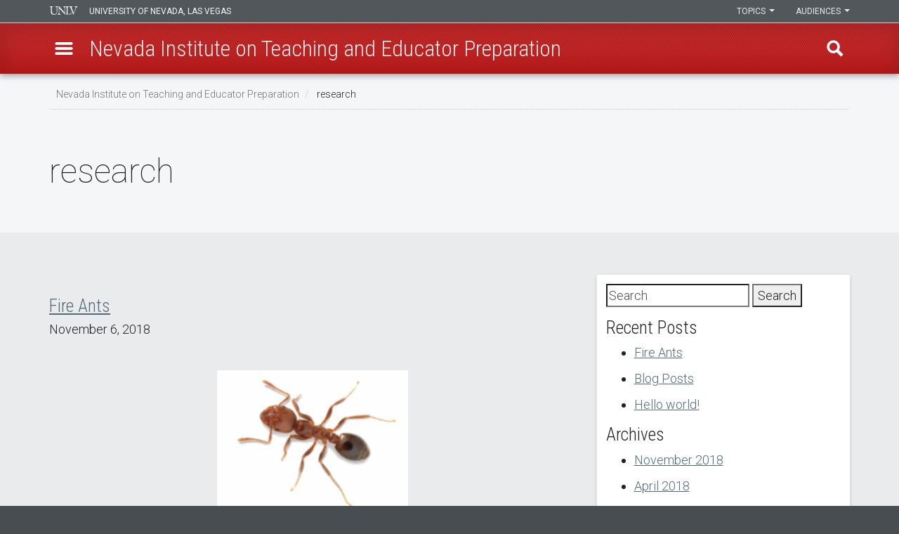

--- FILE ---
content_type: text/html; charset=UTF-8
request_url: https://nitep.sites.unlv.edu/category/research/
body_size: 37419
content:
<!DOCTYPE html>
<html lang="en" lang="en">
  <head>
    <meta charset="UTF-8">
    <meta http-equiv="X-UA-Compatible" content="IE=edge">
    <meta name="viewport" content="width=device-width, initial-scale=1">

    
      <link rel="icon" href="https://nitep.sites.unlv.edu/wp-content/themes/mars-wp-theme-master/assets/images/site_icons/cropped-unlv-logo-512x512-1-32x32.png" sizes="32x32" />
      <link rel="icon" href="https://nitep.sites.unlv.edu/wp-content/themes/mars-wp-theme-master/assets/images/site_icons/cropped-unlv-logo-512x512-1-192x192.png" sizes="192x192" />
      <link rel="apple-touch-icon-precomposed" href="https://nitep.sites.unlv.edu/wp-content/themes/mars-wp-theme-master/assets/images/site_icons/cropped-unlv-logo-512x512-1-180x180.png" />
      <meta name="msapplication-TileImage" content="https://nitep.sites.unlv.edu/wp-content/themes/mars-wp-theme-master/assets/images/site_icons/cropped-unlv-logo-512x512-1-270x270.png" />
      
    <title>research &#8211; Nevada Institute on Teaching and Educator Preparation</title>
<meta name='robots' content='max-image-preview:large' />
	<style>img:is([sizes="auto" i], [sizes^="auto," i]) { contain-intrinsic-size: 3000px 1500px }</style>
	<link rel='dns-prefetch' href='//maxcdn.bootstrapcdn.com' />
<link rel='dns-prefetch' href='//fonts.googleapis.com' />
<link rel="alternate" type="application/rss+xml" title="Nevada Institute on Teaching and Educator Preparation &raquo; research Category Feed" href="https://nitep.sites.unlv.edu/category/research/feed/" />
<script type="text/javascript">
/* <![CDATA[ */
window._wpemojiSettings = {"baseUrl":"https:\/\/s.w.org\/images\/core\/emoji\/16.0.1\/72x72\/","ext":".png","svgUrl":"https:\/\/s.w.org\/images\/core\/emoji\/16.0.1\/svg\/","svgExt":".svg","source":{"concatemoji":"https:\/\/nitep.sites.unlv.edu\/wp-includes\/js\/wp-emoji-release.min.js?ver=6.8.3"}};
/*! This file is auto-generated */
!function(s,n){var o,i,e;function c(e){try{var t={supportTests:e,timestamp:(new Date).valueOf()};sessionStorage.setItem(o,JSON.stringify(t))}catch(e){}}function p(e,t,n){e.clearRect(0,0,e.canvas.width,e.canvas.height),e.fillText(t,0,0);var t=new Uint32Array(e.getImageData(0,0,e.canvas.width,e.canvas.height).data),a=(e.clearRect(0,0,e.canvas.width,e.canvas.height),e.fillText(n,0,0),new Uint32Array(e.getImageData(0,0,e.canvas.width,e.canvas.height).data));return t.every(function(e,t){return e===a[t]})}function u(e,t){e.clearRect(0,0,e.canvas.width,e.canvas.height),e.fillText(t,0,0);for(var n=e.getImageData(16,16,1,1),a=0;a<n.data.length;a++)if(0!==n.data[a])return!1;return!0}function f(e,t,n,a){switch(t){case"flag":return n(e,"\ud83c\udff3\ufe0f\u200d\u26a7\ufe0f","\ud83c\udff3\ufe0f\u200b\u26a7\ufe0f")?!1:!n(e,"\ud83c\udde8\ud83c\uddf6","\ud83c\udde8\u200b\ud83c\uddf6")&&!n(e,"\ud83c\udff4\udb40\udc67\udb40\udc62\udb40\udc65\udb40\udc6e\udb40\udc67\udb40\udc7f","\ud83c\udff4\u200b\udb40\udc67\u200b\udb40\udc62\u200b\udb40\udc65\u200b\udb40\udc6e\u200b\udb40\udc67\u200b\udb40\udc7f");case"emoji":return!a(e,"\ud83e\udedf")}return!1}function g(e,t,n,a){var r="undefined"!=typeof WorkerGlobalScope&&self instanceof WorkerGlobalScope?new OffscreenCanvas(300,150):s.createElement("canvas"),o=r.getContext("2d",{willReadFrequently:!0}),i=(o.textBaseline="top",o.font="600 32px Arial",{});return e.forEach(function(e){i[e]=t(o,e,n,a)}),i}function t(e){var t=s.createElement("script");t.src=e,t.defer=!0,s.head.appendChild(t)}"undefined"!=typeof Promise&&(o="wpEmojiSettingsSupports",i=["flag","emoji"],n.supports={everything:!0,everythingExceptFlag:!0},e=new Promise(function(e){s.addEventListener("DOMContentLoaded",e,{once:!0})}),new Promise(function(t){var n=function(){try{var e=JSON.parse(sessionStorage.getItem(o));if("object"==typeof e&&"number"==typeof e.timestamp&&(new Date).valueOf()<e.timestamp+604800&&"object"==typeof e.supportTests)return e.supportTests}catch(e){}return null}();if(!n){if("undefined"!=typeof Worker&&"undefined"!=typeof OffscreenCanvas&&"undefined"!=typeof URL&&URL.createObjectURL&&"undefined"!=typeof Blob)try{var e="postMessage("+g.toString()+"("+[JSON.stringify(i),f.toString(),p.toString(),u.toString()].join(",")+"));",a=new Blob([e],{type:"text/javascript"}),r=new Worker(URL.createObjectURL(a),{name:"wpTestEmojiSupports"});return void(r.onmessage=function(e){c(n=e.data),r.terminate(),t(n)})}catch(e){}c(n=g(i,f,p,u))}t(n)}).then(function(e){for(var t in e)n.supports[t]=e[t],n.supports.everything=n.supports.everything&&n.supports[t],"flag"!==t&&(n.supports.everythingExceptFlag=n.supports.everythingExceptFlag&&n.supports[t]);n.supports.everythingExceptFlag=n.supports.everythingExceptFlag&&!n.supports.flag,n.DOMReady=!1,n.readyCallback=function(){n.DOMReady=!0}}).then(function(){return e}).then(function(){var e;n.supports.everything||(n.readyCallback(),(e=n.source||{}).concatemoji?t(e.concatemoji):e.wpemoji&&e.twemoji&&(t(e.twemoji),t(e.wpemoji)))}))}((window,document),window._wpemojiSettings);
/* ]]> */
</script>
<style id='wp-emoji-styles-inline-css' type='text/css'>

	img.wp-smiley, img.emoji {
		display: inline !important;
		border: none !important;
		box-shadow: none !important;
		height: 1em !important;
		width: 1em !important;
		margin: 0 0.07em !important;
		vertical-align: -0.1em !important;
		background: none !important;
		padding: 0 !important;
	}
</style>
<link rel='stylesheet' id='wp-block-library-css' href='https://nitep.sites.unlv.edu/wp-includes/css/dist/block-library/style.min.css?ver=6.8.3' type='text/css' media='all' />
<style id='classic-theme-styles-inline-css' type='text/css'>
/*! This file is auto-generated */
.wp-block-button__link{color:#fff;background-color:#32373c;border-radius:9999px;box-shadow:none;text-decoration:none;padding:calc(.667em + 2px) calc(1.333em + 2px);font-size:1.125em}.wp-block-file__button{background:#32373c;color:#fff;text-decoration:none}
</style>
<style id='global-styles-inline-css' type='text/css'>
:root{--wp--preset--aspect-ratio--square: 1;--wp--preset--aspect-ratio--4-3: 4/3;--wp--preset--aspect-ratio--3-4: 3/4;--wp--preset--aspect-ratio--3-2: 3/2;--wp--preset--aspect-ratio--2-3: 2/3;--wp--preset--aspect-ratio--16-9: 16/9;--wp--preset--aspect-ratio--9-16: 9/16;--wp--preset--color--black: #000000;--wp--preset--color--cyan-bluish-gray: #abb8c3;--wp--preset--color--white: #ffffff;--wp--preset--color--pale-pink: #f78da7;--wp--preset--color--vivid-red: #cf2e2e;--wp--preset--color--luminous-vivid-orange: #ff6900;--wp--preset--color--luminous-vivid-amber: #fcb900;--wp--preset--color--light-green-cyan: #7bdcb5;--wp--preset--color--vivid-green-cyan: #00d084;--wp--preset--color--pale-cyan-blue: #8ed1fc;--wp--preset--color--vivid-cyan-blue: #0693e3;--wp--preset--color--vivid-purple: #9b51e0;--wp--preset--gradient--vivid-cyan-blue-to-vivid-purple: linear-gradient(135deg,rgba(6,147,227,1) 0%,rgb(155,81,224) 100%);--wp--preset--gradient--light-green-cyan-to-vivid-green-cyan: linear-gradient(135deg,rgb(122,220,180) 0%,rgb(0,208,130) 100%);--wp--preset--gradient--luminous-vivid-amber-to-luminous-vivid-orange: linear-gradient(135deg,rgba(252,185,0,1) 0%,rgba(255,105,0,1) 100%);--wp--preset--gradient--luminous-vivid-orange-to-vivid-red: linear-gradient(135deg,rgba(255,105,0,1) 0%,rgb(207,46,46) 100%);--wp--preset--gradient--very-light-gray-to-cyan-bluish-gray: linear-gradient(135deg,rgb(238,238,238) 0%,rgb(169,184,195) 100%);--wp--preset--gradient--cool-to-warm-spectrum: linear-gradient(135deg,rgb(74,234,220) 0%,rgb(151,120,209) 20%,rgb(207,42,186) 40%,rgb(238,44,130) 60%,rgb(251,105,98) 80%,rgb(254,248,76) 100%);--wp--preset--gradient--blush-light-purple: linear-gradient(135deg,rgb(255,206,236) 0%,rgb(152,150,240) 100%);--wp--preset--gradient--blush-bordeaux: linear-gradient(135deg,rgb(254,205,165) 0%,rgb(254,45,45) 50%,rgb(107,0,62) 100%);--wp--preset--gradient--luminous-dusk: linear-gradient(135deg,rgb(255,203,112) 0%,rgb(199,81,192) 50%,rgb(65,88,208) 100%);--wp--preset--gradient--pale-ocean: linear-gradient(135deg,rgb(255,245,203) 0%,rgb(182,227,212) 50%,rgb(51,167,181) 100%);--wp--preset--gradient--electric-grass: linear-gradient(135deg,rgb(202,248,128) 0%,rgb(113,206,126) 100%);--wp--preset--gradient--midnight: linear-gradient(135deg,rgb(2,3,129) 0%,rgb(40,116,252) 100%);--wp--preset--font-size--small: 13px;--wp--preset--font-size--medium: 20px;--wp--preset--font-size--large: 36px;--wp--preset--font-size--x-large: 42px;--wp--preset--spacing--20: 0.44rem;--wp--preset--spacing--30: 0.67rem;--wp--preset--spacing--40: 1rem;--wp--preset--spacing--50: 1.5rem;--wp--preset--spacing--60: 2.25rem;--wp--preset--spacing--70: 3.38rem;--wp--preset--spacing--80: 5.06rem;--wp--preset--shadow--natural: 6px 6px 9px rgba(0, 0, 0, 0.2);--wp--preset--shadow--deep: 12px 12px 50px rgba(0, 0, 0, 0.4);--wp--preset--shadow--sharp: 6px 6px 0px rgba(0, 0, 0, 0.2);--wp--preset--shadow--outlined: 6px 6px 0px -3px rgba(255, 255, 255, 1), 6px 6px rgba(0, 0, 0, 1);--wp--preset--shadow--crisp: 6px 6px 0px rgba(0, 0, 0, 1);}:where(.is-layout-flex){gap: 0.5em;}:where(.is-layout-grid){gap: 0.5em;}body .is-layout-flex{display: flex;}.is-layout-flex{flex-wrap: wrap;align-items: center;}.is-layout-flex > :is(*, div){margin: 0;}body .is-layout-grid{display: grid;}.is-layout-grid > :is(*, div){margin: 0;}:where(.wp-block-columns.is-layout-flex){gap: 2em;}:where(.wp-block-columns.is-layout-grid){gap: 2em;}:where(.wp-block-post-template.is-layout-flex){gap: 1.25em;}:where(.wp-block-post-template.is-layout-grid){gap: 1.25em;}.has-black-color{color: var(--wp--preset--color--black) !important;}.has-cyan-bluish-gray-color{color: var(--wp--preset--color--cyan-bluish-gray) !important;}.has-white-color{color: var(--wp--preset--color--white) !important;}.has-pale-pink-color{color: var(--wp--preset--color--pale-pink) !important;}.has-vivid-red-color{color: var(--wp--preset--color--vivid-red) !important;}.has-luminous-vivid-orange-color{color: var(--wp--preset--color--luminous-vivid-orange) !important;}.has-luminous-vivid-amber-color{color: var(--wp--preset--color--luminous-vivid-amber) !important;}.has-light-green-cyan-color{color: var(--wp--preset--color--light-green-cyan) !important;}.has-vivid-green-cyan-color{color: var(--wp--preset--color--vivid-green-cyan) !important;}.has-pale-cyan-blue-color{color: var(--wp--preset--color--pale-cyan-blue) !important;}.has-vivid-cyan-blue-color{color: var(--wp--preset--color--vivid-cyan-blue) !important;}.has-vivid-purple-color{color: var(--wp--preset--color--vivid-purple) !important;}.has-black-background-color{background-color: var(--wp--preset--color--black) !important;}.has-cyan-bluish-gray-background-color{background-color: var(--wp--preset--color--cyan-bluish-gray) !important;}.has-white-background-color{background-color: var(--wp--preset--color--white) !important;}.has-pale-pink-background-color{background-color: var(--wp--preset--color--pale-pink) !important;}.has-vivid-red-background-color{background-color: var(--wp--preset--color--vivid-red) !important;}.has-luminous-vivid-orange-background-color{background-color: var(--wp--preset--color--luminous-vivid-orange) !important;}.has-luminous-vivid-amber-background-color{background-color: var(--wp--preset--color--luminous-vivid-amber) !important;}.has-light-green-cyan-background-color{background-color: var(--wp--preset--color--light-green-cyan) !important;}.has-vivid-green-cyan-background-color{background-color: var(--wp--preset--color--vivid-green-cyan) !important;}.has-pale-cyan-blue-background-color{background-color: var(--wp--preset--color--pale-cyan-blue) !important;}.has-vivid-cyan-blue-background-color{background-color: var(--wp--preset--color--vivid-cyan-blue) !important;}.has-vivid-purple-background-color{background-color: var(--wp--preset--color--vivid-purple) !important;}.has-black-border-color{border-color: var(--wp--preset--color--black) !important;}.has-cyan-bluish-gray-border-color{border-color: var(--wp--preset--color--cyan-bluish-gray) !important;}.has-white-border-color{border-color: var(--wp--preset--color--white) !important;}.has-pale-pink-border-color{border-color: var(--wp--preset--color--pale-pink) !important;}.has-vivid-red-border-color{border-color: var(--wp--preset--color--vivid-red) !important;}.has-luminous-vivid-orange-border-color{border-color: var(--wp--preset--color--luminous-vivid-orange) !important;}.has-luminous-vivid-amber-border-color{border-color: var(--wp--preset--color--luminous-vivid-amber) !important;}.has-light-green-cyan-border-color{border-color: var(--wp--preset--color--light-green-cyan) !important;}.has-vivid-green-cyan-border-color{border-color: var(--wp--preset--color--vivid-green-cyan) !important;}.has-pale-cyan-blue-border-color{border-color: var(--wp--preset--color--pale-cyan-blue) !important;}.has-vivid-cyan-blue-border-color{border-color: var(--wp--preset--color--vivid-cyan-blue) !important;}.has-vivid-purple-border-color{border-color: var(--wp--preset--color--vivid-purple) !important;}.has-vivid-cyan-blue-to-vivid-purple-gradient-background{background: var(--wp--preset--gradient--vivid-cyan-blue-to-vivid-purple) !important;}.has-light-green-cyan-to-vivid-green-cyan-gradient-background{background: var(--wp--preset--gradient--light-green-cyan-to-vivid-green-cyan) !important;}.has-luminous-vivid-amber-to-luminous-vivid-orange-gradient-background{background: var(--wp--preset--gradient--luminous-vivid-amber-to-luminous-vivid-orange) !important;}.has-luminous-vivid-orange-to-vivid-red-gradient-background{background: var(--wp--preset--gradient--luminous-vivid-orange-to-vivid-red) !important;}.has-very-light-gray-to-cyan-bluish-gray-gradient-background{background: var(--wp--preset--gradient--very-light-gray-to-cyan-bluish-gray) !important;}.has-cool-to-warm-spectrum-gradient-background{background: var(--wp--preset--gradient--cool-to-warm-spectrum) !important;}.has-blush-light-purple-gradient-background{background: var(--wp--preset--gradient--blush-light-purple) !important;}.has-blush-bordeaux-gradient-background{background: var(--wp--preset--gradient--blush-bordeaux) !important;}.has-luminous-dusk-gradient-background{background: var(--wp--preset--gradient--luminous-dusk) !important;}.has-pale-ocean-gradient-background{background: var(--wp--preset--gradient--pale-ocean) !important;}.has-electric-grass-gradient-background{background: var(--wp--preset--gradient--electric-grass) !important;}.has-midnight-gradient-background{background: var(--wp--preset--gradient--midnight) !important;}.has-small-font-size{font-size: var(--wp--preset--font-size--small) !important;}.has-medium-font-size{font-size: var(--wp--preset--font-size--medium) !important;}.has-large-font-size{font-size: var(--wp--preset--font-size--large) !important;}.has-x-large-font-size{font-size: var(--wp--preset--font-size--x-large) !important;}
:where(.wp-block-post-template.is-layout-flex){gap: 1.25em;}:where(.wp-block-post-template.is-layout-grid){gap: 1.25em;}
:where(.wp-block-columns.is-layout-flex){gap: 2em;}:where(.wp-block-columns.is-layout-grid){gap: 2em;}
:root :where(.wp-block-pullquote){font-size: 1.5em;line-height: 1.6;}
</style>
<link rel='stylesheet' id='mars-bootstrap-css' href='https://maxcdn.bootstrapcdn.com/bootstrap/3.4.1/css/bootstrap.min.css?ver=6.8.3' type='text/css' media='all' />
<link rel='stylesheet' id='mars-google-font-roboto-css' href='https://fonts.googleapis.com/css?family=Roboto%3A400%2C100%2C300%2C500%2C700%7CRoboto+Condensed%3A400%2C100%2C300%2C700%7CRoboto+Mono%7CRoboto+Slab%3A400%2C100%2C300%2C400%2C700&#038;ver=6.8.3' type='text/css' media='all' />
<link rel='stylesheet' id='mars-font-awesome-4-css' href='https://maxcdn.bootstrapcdn.com/font-awesome/4.7.0/css/font-awesome.min.css?ver=6.8.3' type='text/css' media='all' />
<link rel='stylesheet' id='mars-style-css' href='https://nitep.sites.unlv.edu/wp-content/themes/mars-wp-theme-master/style.css?ver=6.8.3' type='text/css' media='all' />
<link rel='stylesheet' id='mars-bootstrap-4-alpha-css' href='https://nitep.sites.unlv.edu/wp-content/themes/mars-wp-theme-master/assets/css/bootstrap-4-alpha.css?v=1.2&#038;ver=6.8.3' type='text/css' media='all' />
<link rel='stylesheet' id='mars-base-css' href='https://nitep.sites.unlv.edu/wp-content/themes/mars-wp-theme-master/assets/css/base.css?v=1.2&#038;ver=6.8.3' type='text/css' media='all' />
<link rel='stylesheet' id='mars-layout-css' href='https://nitep.sites.unlv.edu/wp-content/themes/mars-wp-theme-master/assets/css/layout.css?v=1.2&#038;ver=6.8.3' type='text/css' media='all' />
<link rel='stylesheet' id='mars-content-css' href='https://nitep.sites.unlv.edu/wp-content/themes/mars-wp-theme-master/assets/css/content.css?v=1.2&#038;ver=6.8.3' type='text/css' media='all' />
<link rel='stylesheet' id='mars-in-page-menu-css' href='https://nitep.sites.unlv.edu/wp-content/themes/mars-wp-theme-master/assets/css/in-page-menu.css?v=1.2&#038;ver=6.8.3' type='text/css' media='all' />
<link rel="https://api.w.org/" href="https://nitep.sites.unlv.edu/wp-json/" /><link rel="alternate" title="JSON" type="application/json" href="https://nitep.sites.unlv.edu/wp-json/wp/v2/categories/7" /><link rel="EditURI" type="application/rsd+xml" title="RSD" href="https://nitep.sites.unlv.edu/xmlrpc.php?rsd" />
<meta name="generator" content="WordPress 6.8.3" />
  </head>
 
  <body class="archive category category-research category-7 wp-theme-mars-wp-theme-master html not-front not-logged-in no-sidebars node-type-secondary-page navbar-is-fixed-top">

    <div id="skip-link">
      <a href="#main-content" class="element-invisible element-focusable sr-only sr-only-focusable" tabindex="1">Skip to main content</a>
    </div>

    <header role="banner" aria-label="header">
      <nav class="navbar navbar-fixed-top navbar-inverse">
        <div class="navbar-top">
          <div class="container">
            <div class="row">
              <div class="unlv-name col-xs-5">
                <a href="https://www.unlv.edu" tabindex="-1" role="presentation" aria-hidden="true">University of Nevada, Las Vegas</a>
              </div><!--end .unlv-name-->

              <div id="dropdown-container" class="col-xs-7">

                <div id="audience-dropdown-container" class="dropdown">
                  <a class="btn btn-default dropdown-toggle" role="button" id="audience-dropdown" data-toggle="dropdown" aria-haspopup="true" tabindex="7 ">Audiences <span class="caret"></span></a>
                  <ul class="dropdown-menu dropdown-menu-right" role="navigation" aria-label="audiences dropdown">
                    <li class="menu-13034 first"><a href="https://www.unlv.edu/students" title="Students">Students</a></li>
                    <li class="menu-13035"><a href="https://www.unlv.edu/facultystaff" title="Faculty/Staff">Faculty/Staff</a></li>
                    <li class="menu-13036"><a href="https://www.unlv.edu/alumni" title="Alumni">Alumni</a></li>
                    <li class="menu-13037"><a href="https://www.unlv.edu/donors" title="Donors">Donors</a></li>
                    <li class="menu-13038 last"><a href="https://www.unlv.edu/community" title="Community">Community</a></li>
                  </ul>                </div><!--end #audience-dropdown-container-->

                <div id="topic-dropdown-container" class="dropdown">
                  <a class="btn btn-default dropdown-toggle" role="button" id="topic-dropdown" data-toggle="dropdown" aria-haspopup="true" tabindex="6">Topics <span class="caret"></span></a>
                  <ul class="dropdown-menu dropdown-menu-right" role="navigation" aria-label="topics dropdown">
                    <li class="menu-13004 first"><a href="https://www.unlv.edu/about" title="About">About</a></li>
                    <li class="menu-13005"><a href="https://www.unlv.edu/academics" title="Academics">Academics</a></li>
                    <li class="menu-13032"><a href="https://www.unlv.edu/apply" title="Admissions">Admissions</a></li>
                    <li class="menu-13033"><a href="https://www.unlv.edu/athletics" title="Athletics">Athletics</a></li>
                    <li class="menu-13006"><a href="https://www.unlv.edu/campuslife" title="Campus Life">Campus Life</a></li>
                    <li class="menu-13031 last"><a href="https://www.unlv.edu/about-research" title="Research">Research</a></li>
                  </ul>                  </div><!--end #topic-dropdown-container-->
              </div><!--end #dropdown-container-->

            </div><!--end .row-->
          </div><!--end .container-->
        </div><!--end .navbar-top-->

        <div class="navbar-bottom">
          <div class="container">
            <div class="row">
              <div class="menu-button-container">
                <a role="button" id="menu-button" href="#" tabindex="4" data-toggle="tooltip" data-placement="right" title="" data-original-title="Menu" onclick="void(0)">
                  <span class="sr-only" aria-label="open menu">Menu</span>
                </a>
              </div><!--end .menu-button-container-->

              <div class="unlv-logo-container">
                <h1 class="clear-margins clear-padding"><a class="transition" href="/" tabindex="2">U-N-L-V</a></h1>
              </div><!--end .unlv-logo-container-->

              <div class="website-title">
                <h1>
                  <a href="https://nitep.sites.unlv.edu" tabindex="3">
                    <span class="short-title">NITEP</span>
                    <span class="full-title">Nevada Institute on Teaching and Educator Preparation</span>
                  </a>
                </h1>
              </div><!--end .website-title-->

              <div class="search-button-container">
                <a role="button" class="search-button transition pull-right text-hide" href="#" id="search-button" tabindex="5" data-toggle="tooltip" data-placement="left" title="" data-original-title="Find" onclick="void(0)" aria-label="open find region">Find</a>
              </div><!--end .search-button-container-->

            </div><!--end .row-->
          </div><!--end .container-->
        </div><!--end .navbar-bottom-->
      </nav>
    </header>

    <div id="navigation" role="navigation" aria-label="NITEP navigation">

      <div class="scroller" id="navigation-scroller" tabindex="-1">
        <div class="nav-close"><a href="#" id="menu-close">close NITEP menu</a></div>
        <h2>NITEP</h2>
        <div class="region region-section-menu">
          <div class="menu-menu-1-container"><ul id="menu-menu-1" class="menu-sections"><li id="menu-item-10" class="menu-item menu-item-type-post_type menu-item-object-page menu-item-home menu-item-10"><a href="https://nitep.sites.unlv.edu/">Home</a></li>
<li id="menu-item-11" class="menu-item menu-item-type-post_type menu-item-object-page menu-item-11"><a href="https://nitep.sites.unlv.edu/about/">About</a></li>
<li id="menu-item-156" class="menu-item menu-item-type-post_type menu-item-object-page menu-item-156"><a href="https://nitep.sites.unlv.edu/meet-the-nitep-team/">Meet the NITEP Team</a></li>
<li id="menu-item-28" class="menu-item menu-item-type-post_type menu-item-object-page menu-item-28"><a href="https://nitep.sites.unlv.edu/protected-content/">UNLV/MGM Partnership Page</a></li>
<li id="menu-item-36" class="menu-item menu-item-type-post_type menu-item-object-page menu-item-has-children menu-item-36"><a href="https://nitep.sites.unlv.edu/research/">Overview of Engagement Pathways</a>
<ul class="sub-menu">
	<li id="menu-item-39" class="menu-item menu-item-type-post_type menu-item-object-page menu-item-has-children menu-item-39"><a href="https://nitep.sites.unlv.edu/research/pathway_1/">Educational Engagement Pathway 1: Educational Stakeholder &#038; Philosophy</a>
	<ul class="sub-menu">
		<li id="menu-item-284" class="menu-item menu-item-type-post_type menu-item-object-page menu-item-284"><a href="https://nitep.sites.unlv.edu/mentors/">Meet NITEP&#8217;s EEP1 Mentors</a></li>
	</ul>
</li>
	<li id="menu-item-40" class="menu-item menu-item-type-post_type menu-item-object-page menu-item-40"><a href="https://nitep.sites.unlv.edu/research/pathway_2/">Educational Engagement Pathway 2: MGM Tutoring Partnership</a></li>
	<li id="menu-item-200" class="menu-item menu-item-type-post_type menu-item-object-page menu-item-200"><a href="https://nitep.sites.unlv.edu/research/pathway_3/">Educational Engagement Pathway 3: Colegio Concepcion Chilean Partnership</a></li>
	<li id="menu-item-244" class="menu-item menu-item-type-post_type menu-item-object-page menu-item-244"><a href="https://nitep.sites.unlv.edu/research/pathway_4/">Educational Engagement Pathway 4: Writing Journey</a></li>
</ul>
</li>
<li id="menu-item-249" class="menu-item menu-item-type-post_type menu-item-object-page menu-item-249"><a href="https://nitep.sites.unlv.edu/community-engagement-pathway/">Community Engagement Pathway</a></li>
<li id="menu-item-253" class="menu-item menu-item-type-post_type menu-item-object-page menu-item-253"><a href="https://nitep.sites.unlv.edu/professional-development/">Professional Development</a></li>
<li id="menu-item-256" class="menu-item menu-item-type-post_type menu-item-object-page menu-item-256"><a href="https://nitep.sites.unlv.edu/research-2/">Research</a></li>
<li id="menu-item-279" class="menu-item menu-item-type-post_type menu-item-object-page menu-item-279"><a href="https://nitep.sites.unlv.edu/microcredentialing/">Microcredentialing</a></li>
</ul></div>        </div>
      </div> <!--end .scroller-->
    </div> <!-- #navigation -->

    <div id="search" role="search">
      <div class="scroller" id="search-scroller" tabindex="-1">
        <div class="nav-close"><a href="#" id="search-close">close find region</a></div>
        <h2>Find</h2>
        <div class="container">
          <div class="row">
            <div class="col-sm-12 padding-top-sm">
              <p>Search within this site.</p>
              
  <form method="get" id="searchform" action="https://nitep.sites.unlv.edu/">
    <label for="s" class="assistive-text hidden">Search</label>
    <input type="text" value="" class="field" name="s" id="s" placeholder="Search" />
    <input type="submit" class="submit" name="submit" id="searchsubmit" value="Search" />
  </form>
            </div>
          </div>
        </div>
      </div><!--end .scroller-->
    </div><!--end #search-->

    <div class="system-container container">

     <div class="row">
        <div class="col-sm-12">
          <ol class="breadcrumb">
            <li><a href="https://nitep.sites.unlv.edu">Nevada Institute on Teaching and Educator Preparation</a></li>
                          <li>  research</li>
                        
          </ol>
        </div>
      </div>
    </div> <!-- /.system-container -->

    <div id="content" class="unlv-node-published">
      <div id="content-main" role="main" aria-label="main content">
        <div class="region region-content">
          <section id="block-system-main" class="block block-system clearfix clear-padding">
            <div class="content-area-start"></div>

              <section>
                <div class="container">
                  <h2 class="clear-margin-bottom">  research</h2>
                </div>
              </section>

            <section class="bg-gray">
              <div class="container">
                <div class="row">

                  <div class="col-sm-8">
                         
                      

<article id="post-60" class="post-60 post type-post status-publish format-standard hentry category-fire-ants category-research">
  <header class="entry-header">
    <h4 class="entry-title"><a href="https://nitep.sites.unlv.edu/fire-ants/fire-ants/" rel="bookmark">Fire Ants</a></h4>    <div class="entry-meta">
      November 6, 2018    </div><!-- .entry-meta -->
      </header><!-- .entry-header -->

  
  <div class="entry-content">
    <h2><img fetchpriority="high" decoding="async" class="aligncenter wp-image-61 size-full" src="http://nitep.sites.unlv.edu/wp-content/uploads/2018/11/pestinfo-fireant.jpg" alt="" width="272" height="215" /></h2>
<h2 style="text-align: center;"><strong>FUN FACTS</strong></h2>
<ul>
<li>Fire Ants are attracted to electrical currents.</li>
<li>There are 2 types of colonies &#8212; single-queen colonies and multi-queen colonies.
<ul>
<li>Single-queen colonies are very territorial and will only forage for food around their mound.</li>
<li>Multi-queen colonies are less territorial and will freely move around from one mound to another.</li>
</ul>
</li>
<li>Flooding causes colonies to leave their mounds and float until they can reach land to establish a new colony.<br />
<img decoding="async" class="wp-image-62 size-full aligncenter" src="http://nitep.sites.unlv.edu/wp-content/uploads/2018/11/web1_fire-ants.jpg" alt="" width="640" height="403" srcset="https://nitep.sites.unlv.edu/wp-content/uploads/2018/11/web1_fire-ants.jpg 640w, https://nitep.sites.unlv.edu/wp-content/uploads/2018/11/web1_fire-ants-300x189.jpg 300w" sizes="(max-width: 640px) 100vw, 640px" /></li>
</ul>
  </div><!-- .entry-content -->


</article><!-- #post-60 -->
                  </div> <!-- /.col -->

                  <div class="col-sm-4">
                    <div class="card card-block">
                    
<aside id="secondary" class="widget-area">
  <aside id="search-2" class="widget widget_search">
  <form method="get" id="searchform" action="https://nitep.sites.unlv.edu/">
    <label for="s" class="assistive-text hidden">Search</label>
    <input type="text" value="" class="field" name="s" id="s" placeholder="Search" />
    <input type="submit" class="submit" name="submit" id="searchsubmit" value="Search" />
  </form>
</aside>
		<aside id="recent-posts-2" class="widget widget_recent_entries">
		<h4 class="card-title">Recent Posts</h4>
		<ul>
											<li>
					<a href="https://nitep.sites.unlv.edu/fire-ants/fire-ants/">Fire Ants</a>
									</li>
											<li>
					<a href="https://nitep.sites.unlv.edu/uncategorized/blog-posts/">Blog Posts</a>
									</li>
											<li>
					<a href="https://nitep.sites.unlv.edu/uncategorized/hello-world/">Hello world!</a>
									</li>
					</ul>

		</aside><aside id="archives-2" class="widget widget_archive"><h4 class="card-title">Archives</h4>
			<ul>
					<li><a href='https://nitep.sites.unlv.edu/2018/11/'>November 2018</a></li>
	<li><a href='https://nitep.sites.unlv.edu/2018/04/'>April 2018</a></li>
			</ul>

			</aside><aside id="categories-2" class="widget widget_categories"><h4 class="card-title">Categories</h4>
			<ul>
					<li class="cat-item cat-item-6"><a href="https://nitep.sites.unlv.edu/category/fire-ants/">fire ants</a>
</li>
	<li class="cat-item cat-item-7 current-cat"><a aria-current="page" href="https://nitep.sites.unlv.edu/category/research/">research</a>
</li>
	<li class="cat-item cat-item-1"><a href="https://nitep.sites.unlv.edu/category/uncategorized/">Uncategorized</a>
</li>
			</ul>

			</aside></aside><!-- #secondary -->
                    </div>
                  </div>
                </div> <!-- /.row -->
              </div>
            </section>

          </section>  <!-- /.block-system-main -->   
        </div> <!-- /.region-content -->
      </div> <!-- /#content-main-->     
    </div> <!--end #content-->


    <footer id="footer" role="contentinfo">
      <div class="region region-footer">
        <section class="block block-block clearfix">
          <nav arial-label="footer links and copyright">
            <div class="container">
              <div class="row">
                <div class="col-sm-4">
                  <ul class="list-unstyled">
                    <li><a href="https://www.unlv.edu/about/statements-compliance" title="Compliance">Compliance</a></li>
                    <li><a href="https://www.unlv.edu/web/accessibility">Web Accessibility</a></li>
                    <li><a href="https://www.unlv.edu/diversity" title="Diversity">Diversity</a></li>
                    <li><a href="https://www.unlv.edu/toptier" title="Top Tier">Top Tier</a></li>
                    <li><a href="https://www.unlv.edu/news" title="News Center">News Center</a></li>
                  </ul>
                </div><!--/.col-sm-4-->

                <div class="col-sm-4">
                  <ul class="list-unstyled">
                    <li><a href="https://www.unlv.edu/campuslife/our-campus" title="Visit UNLV">Visit UNLV</a></li>
                    <li><a href="https://www.unlv.edu/jobs" title="Employment">Employment</a></li>
                    <li><a href="https://www.unlv.edu/maps" title="Campus Maps">Campus Maps</a></li>
                    <li><a href="https://www.unlv.edu/parking" title="Parking Information">Parking Information</a></li>
                    <li><a href="https://www.unlv.edu/safety" title="Safety and Emergency">Safety and Emergency</a></li>
                  </ul>
                </div><!--/.col-sm-4-->

                <div class="col-sm-4">
                  <ul class="list-unstyled">
                    <li><a href="https://www.unlv.edu/directories/contact" title="Contact UNLV">Contact UNLV</a></li>
                    <li><address><a href="https://www.unlv.edu/maps/campus" title="View Campus Map">University of Nevada, Las Vegas<br>
                    4505 S. Maryland Pkwy.<br>
                    Las Vegas, NV 89154</a></address></li>
                    <li><a href="tel:+17028953011" title="Phone">Phone: 702-895-3011</a></li>
                    <li><a href="https://www.unlv.edu/info">Campus Notifications</a></li>
                  </ul>
                </div><!--/.col-sm-4-->

                <div class="col-xs-12 text-center">
                  <div class="row produced-copy">
                    <div class="col-sm-4 text-sm-left text-xs-center">
                      Produced by <a href="https://www.unlv.edu/web">UNLV Web &amp; Digital Strategy</a>
                    </div><!--/.col-sm-4-->
                    <div class="col-sm-4 text-xs-center">
                      <ul class="list-inline">
                        <li><a href="https://www.unlv.edu/about/copyright">© 2025 UNLV</a></li>
                      </ul>
                    </div><!--/.col-sm-4-->
                    <div class="col-sm-4 text-sm-right text-xs-center social-media-links">
<ul class="list-inline clear-margin-bottom"><li class="clear-margin-bottom"><a href="https://www.facebook.com/OfficialUNLV" title="Find us on Facebook" aria-label="Find us on Facebook"><span class="sm-footer-facebook"></span></a></li><li class="clear-margin-bottom"><a href="https://www.instagram.com/unlv" title="Find us on Instagram" aria-label="Find us on Instagram"><span class="sm-footer-instagram"></span></a></li><li class="clear-margin-bottom"><a href="https://twitter.com/UNLV" title="Follow us on Twitter" aria-label="Follow us on Twitter"><span class="sm-footer-twitter"></span></a></li><li class="clear-margin-bottom"><a href="https://www.youtube.com/user/UNLV" title="Watch us on YouTube" aria-label="Watch us on YouTube"><span class="sm-footer-youtube"></span></a></li></ul>
<div class="text-xs padding-right-xs"><a href="https://www.unlv.edu/directories/social-media">Social Media at UNLV</a></div>
</div><!--/.col-sm-4-->
</div><!--/.row-->
                </div><!--/.col-xs-12-->              </div><!--/.row-->
            </div><!--/.container-->
          </nav>
        </section>
      </div>
    </footer>

    <div id="modal-menu-overlay"></div>

    <script type="speculationrules">
{"prefetch":[{"source":"document","where":{"and":[{"href_matches":"\/*"},{"not":{"href_matches":["\/wp-*.php","\/wp-admin\/*","\/wp-content\/uploads\/*","\/wp-content\/*","\/wp-content\/plugins\/*","\/wp-content\/themes\/mars-wp-theme-master\/*","\/*\\?(.+)"]}},{"not":{"selector_matches":"a[rel~=\"nofollow\"]"}},{"not":{"selector_matches":".no-prefetch, .no-prefetch a"}}]},"eagerness":"conservative"}]}
</script>
<img alt='css.php' src="https://nitep.sites.unlv.edu/wp-content/plugins/cookies-for-comments/css.php?k=ffae7b77bbecf4bf34d43ccf079b8adc&amp;o=i&amp;t=1713668380" width='1' height='1' /><link rel='stylesheet' id='mars-jquery-ui-css-css' href='//code.jquery.com/ui/1.11.4/themes/smoothness/jquery-ui.css?v=1.3&#038;ver=6.8.3' type='text/css' media='all' />
<script type="text/javascript" src="https://ajax.googleapis.com/ajax/libs/jquery/1.11.3/jquery.min.js?v=1.3&amp;ver=6.8.3" id="mars-jquery-min-js"></script>
<script type="text/javascript" src="https://maxcdn.bootstrapcdn.com/bootstrap/3.4.1/js/bootstrap.min.js?v=1.3&amp;ver=6.8.3" id="mars-bootstrap-js"></script>
<script type="text/javascript" src="//code.jquery.com/ui/1.11.4/jquery-ui.js?v=1.3&amp;ver=6.8.3" id="jquery-ui-js"></script>
<script type="text/javascript" src="https://nitep.sites.unlv.edu/wp-content/themes/mars-wp-theme-master/assets/js/menu.js?v=1.3&amp;ver=6.8.3" id="mars-menu-js"></script>
<script type="text/javascript" src="https://nitep.sites.unlv.edu/wp-content/themes/mars-wp-theme-master/assets/js/ui.js?v=1.3&amp;ver=6.8.3" id="mars-ui-js"></script>

  </body>
</html>


--- FILE ---
content_type: text/css
request_url: https://nitep.sites.unlv.edu/wp-content/themes/mars-wp-theme-master/style.css?ver=6.8.3
body_size: 95
content:
/*
Theme Name: Mars UNLV Theme
Theme URI: https://wordpress.org/themes/twentysixteen/
Author: UNLV Web & Digital Strategy
Author URI: https://www.unlv.edu/style-guide
Description: The official UNLV WordPress theme. Built for the Faculty Sites service at faculty.unlv.edu.
Version: 1.2
Tags: one-column
*/


/* Secondary Widget Styling */

#secondary > aside {
  margin-bottom: 15px;
}
.alignright {
	float: right;
	padding-left: 20px;
	padding-bottom: 20px;
}
.alignleft {
	float: left;
	padding-right: 20px;
	padding-bottom: 20px;
}
.aligncenter {
	display: block;
	margin: 0 auto;
}


--- FILE ---
content_type: text/css
request_url: https://nitep.sites.unlv.edu/wp-content/themes/mars-wp-theme-master/assets/css/bootstrap-4-alpha.css?v=1.2&ver=6.8.3
body_size: 3042
content:
.card {
  position: relative;
  margin-bottom: .75rem;
  border: .0625rem solid #e5e5e5;
  border-radius: .25rem;
}

.card img {
	max-width:100%;
}

.card-block {
  padding: 1.25rem;
}

.card-title {
  margin-top: 0;
  margin-bottom: .75rem;
}

.card-subtitle {
  margin-top: -.375rem;
  margin-bottom: 0;
}

.card-text:last-child {
  margin-bottom: 0;
}

.card-link:hover {
  text-decoration: none;
}

.card-link + .card-link {
  margin-left: 1.25rem;
}

.card > .list-group:first-child .list-group-item:first-child {
  border-radius: .25rem .25rem 0 0;
}

.card > .list-group:last-child .list-group-item:last-child {
  border-radius: 0 0 .25rem .25rem;
}

.card-header {
  padding: .75rem 1.25rem;
  background-color: #f5f5f5;
  border-bottom: .0625rem solid #e5e5e5;
}

.card-header:first-child {
  border-radius: .1875rem .1875rem 0 0;
}

.card-header h3, .card-header h4, .card-header h5, .card-header h6 {
  margin:0 !important;
}

.card-footer {
  padding: .75rem 1.25rem;
  background-color: #f5f5f5;
  border-top: .0625rem solid #e5e5e5;
}

.card-footer:last-child {
  border-radius: 0 0 .1875rem .1875rem;
}

.card-primary {
  background-color: #0275d8;
  border-color: #0275d8;
}

.card-success {
  background-color: #5cb85c;
  border-color: #5cb85c;
}

.card-info {
  background-color: #5bc0de;
  border-color: #5bc0de;
}

.card-warning {
  background-color: #f0ad4e;
  border-color: #f0ad4e;
}

.card-danger {
  background-color: #d9534f;
  border-color: #d9534f;
}

.card-inverse .card-header,
.card-inverse .card-footer {
  border-bottom: .075rem solid rgba(255, 255, 255, .2);
}

.card-inverse .card-header,
.card-inverse .card-footer,
.card-inverse .card-title,
.card-inverse .card-blockquote {
  color: #fff;
}

.card-inverse .card-link,
.card-inverse .card-text,
.card-inverse .card-blockquote > footer {
  color: rgba(255, 255, 255, .65);
}

.card-inverse .card-link:focus,
.card-inverse .card-link:hover {
  color: #fff;
}

.card-blockquote {
  padding: 0;
  margin-bottom: 0;
  border-left: 0;
}

.card-img {
  border-radius: .25rem;
}

.card-img-overlay {
  position: absolute;
  top: 0;
  right: 0;
  bottom: 0;
  left: 0;
  padding: 1.25rem;
}

.card-img-top {
  border-radius: .25rem .25rem 0 0;
}

.card-img-bottom {
  border-radius: 0 0 .25rem .25rem;
}

.card-deck {
  display: table;
  table-layout: fixed;
  border-spacing: 1.25rem 0;
}

.card-deck .card {
  display: table-cell;
  width: 1%;
  vertical-align: top;
}

.card-deck-wrapper {
  margin-right: -1.25rem;
  margin-left: -1.25rem;
}

.card-group {
  display: table;
  width: 100%;
  table-layout: fixed;
}

.card-group .card {
  display: table-cell;
  vertical-align: top;
}

.card-group .card + .card {
  margin-left: 0;
  border-left: 0;
}

.card-group .card:first-child .card-img-top {
  border-top-right-radius: 0;
}

.card-group .card:first-child .card-img-bottom {
  border-bottom-right-radius: 0;
}

.card-group .card:last-child .card-img-top {
  border-top-left-radius: 0;
}

.card-group .card:last-child .card-img-bottom {
  border-bottom-left-radius: 0;
}

.card-group .card:not(:first-child):not(:last-child) {
  border-radius: 0;
}

.card-group .card:not(:first-child):not(:last-child) .card-img-top,
.card-group .card:not(:first-child):not(:last-child) .card-img-bottom {
  border-radius: 0;
}

.card-columns {
  -webkit-column-count: 3;
     -moz-column-count: 3;
          column-count: 3;
  -webkit-column-gap: 1.25rem;
     -moz-column-gap: 1.25rem;
          column-gap: 1.25rem;
}

.card-columns .card {
  display: inline-block;
  width: 100%;
}


--- FILE ---
content_type: text/css
request_url: https://nitep.sites.unlv.edu/wp-content/themes/mars-wp-theme-master/assets/css/base.css?v=1.2&ver=6.8.3
body_size: 105947
content:
@charset "UTF-8";
/* CSS Document */


/*###############################
 -- TABLE OF CONTENTS --
	01. HTML Elements and Associated Classes
	02. Buttons
	03. Buttons - Block - Responsive
	04. Clears
	05. Colors - Background - Basic
	06. Colors - Background - Semi-Transparent
	07. Colors - Background - Material Design
	08. Colors - Text - Basic
	09. Colors - Text - Material Design
	10. Floats - Responsive
	11. Icons - Link Clue
	12. Icons - Social Media
	13. Margins and Padding - Responsive
	14. Margins and Padding - Section and Column
	15. Text - Alignment — Responsive
	16. Text - Size
	17. Text - Weight
	18. Webforms
	19. Misc
	20. Animations
###############################*/


/*  HTML ELEMENTS AND ASSOCIATED CLASSES */
/* ####################################################################*/

a,
a:link,
a:visited {
	color:#546e7a;
	text-decoration:underline;
	transition:all 0.2s ease 0s;
}
	a:hover,
	a:active,
	a:focus {
		color:#b10202;
		text-decoration:underline;
		outline:none;
	}

audio {
	width:100%;
}

blockquote {
	border-left-color:rgba(0,0,0,.4);
	font-family:"Roboto Slab", Georgia,"Times New Roman",Times,serif;
  font-weight:400;
	color:rgba(0,0,0,.7);
}
  blockquote.no-border {
    border-left:none;
  }
	blockquote cite {
		font-family:"Roboto", Arial, sans-serif;
    font-size: 16px;
    font-weight: 300;
    color:inherit; /* rgba(0,0,0,.87) */
	}
    blockquote cite:before {
        content: '\2014 \00A0';
    }
    blockquote footer:before {
        content: none;
    }

@media print {
  blockquote {
    border:none;
  }
}

.text-light blockquote {
	border-left-color:rgba(255,255,255,.5);
	color:rgba(255,255,255,.8);
}

body {
	background:#f5f6f8;
	font-family:"Roboto", Arial, sans-serif;
	font-weight:300;
	font-size:18px;
	line-height:1.5;
	color:rgba(0,0,0,.87);
}

caption {
	text-align:center;
  color:inherit;
}

.case-capitalize {
	text-transform:capitalize;
}
.case-lower {
	text-transform:lowercase;
}
.case-upper {
	text-transform:uppercase;
}

dd {
	margin-bottom:20px;
}
	dd p:last-child {
		margin-bottom:0;
	}

dl.inline dd,
dl.inline dt {
  display: inline;
}
  dl.inline dd:after {
    content: '\A\A'; /* two line breaks */
    white-space: pre;
  }
    dl.inline dd:last-child:after {
      content: '';
      white-space: normal;
    }
  dl.inline dt:after {
    content: ": ";
  }


dt {
	font:normal 400 20px "Roboto Condensed", sans-serif;
}

figure {
	display:table;
	position:relative;
	max-width:100%;
	height:auto;
	margin-bottom:30px;
	border-collapse:collapse;
}
  [class*="col-"] figure:last-child {
    margin-bottom: 0;
  }
	figure.center-block,
	.center-block figure {
		display: table !important;
	}
	figure a img,
	figure img {
		width:100%;
		height:auto !important;
		margin:0;
		padding:0;
		border:none;
	}
		figure a img:hover {
			opacity:1;
		}

figure figcaption,
figure .caption {
  display:table-caption;
  caption-side:bottom;
  font:normal 300 16px "Roboto Condensed", sans-serif;
  margin:0;
  padding:.3em .5em;
  color:rgba(0,0,0,.67);
}
  .text-light figure figcaption,
  .text-light figure .caption {
    color: rgba(255,255,255,.67);
  }

h3, .h3, h4, .h4, h5, .h5, h6, .h6 {
	margin-bottom:5px;
}

h1, .h1 {
	font:normal 300 32px "Roboto Condensed", Times, "Times New Roman", serif;
	line-height:1.05;
	text-decoration:none;
}
h2, .h2 {
	font:normal 100 36px "Roboto", sans-serif;
	line-height:1.15;
	text-decoration:none;
	margin:45px 0;
	padding-bottom:0;
	text-align: center;
}
	@media (min-width: 768px) {
		h2, .h2 {
			text-align: inherit;
			font-size: 48px;
		}
	}
	section > .container > h2 {
		margin:0 0 45px 0;
	}
h3, .h3 {
	margin-top:40px;
	font:normal 300 32px "Roboto Condensed", sans-serif;
	line-height:1.1;
	text-decoration:none;
}
	h2+h3,
  section .container > h3:first-child,
  section [class*="col-"]:first-child h3:first-child {
		margin-top:0;
	}
  .item-list h3:first-child {
    margin-top: 40px !important;
  }
h4, .h4 {
	margin-top:30px;
	font:normal 300 25px "Roboto Condensed", sans-serif;
	text-decoration:none;
}
h5, .h5 {
	margin-top:30px;
	font:normal 400 20px "Roboto Condensed", sans-serif;
	text-decoration:none;
}
h6, .h6 {
	margin-top:30px;
	font:normal 400 16px "Roboto Condensed", sans-serif;
	text-decoration:none;
}

h1.label, h2.label, h3.label, h4.label, h5.label, h6.label,
.h1.label, .h2.label, .h3.label, .h4.label, .h5.label, .h6.label {
	display: block;
	font:400 1em "Roboto Condensed", sans-serif !important;
	line-height:1;
	text-decoration:none;
	text-transform:uppercase;
	margin-top:10px;
  margin-bottom:0;
	padding:0;
  white-space:normal !important;
  text-align:inherit;
  border:none;
}

h1.category, h2.category, h3.category, h4.category, h5.category, h6.category,
.h1.category, .h2.category, .h3.category, .h4.category, .h5.category, .h6.category {
	margin:28px 0 7px 0;
	padding:5px 5px 5px 10px;
  font:300 1.5em "Roboto","Helvetica Neue",Helvetica,Arial,sans-serif;
  text-align: left;
  background-color:rgba(0,0,0,.1);
  border-top:solid 4px #6a737b;
}

h1.underline, h2.underline, h3.underline, h4.underline, h5.underline, h6.underline,
.h1.underline, .h2.underline, .h3.underline, .h4.underline, .h5.underline, .h6.underline {
  border-bottom:dotted 1px rgba(0,0,0,.35);
}

h1.label.underline, h2.label.underline, h3.label.underline, h4.label.underline, h5.label.underline, h6.label.underline,
.h1.label.underline, .h2.label.underline, .h3.label.underline, .h4.label.underline, .h5.label.underline, .h6.label.underline,
h1.category.underline, h2.category.underline, h3.category.underline, h4.category.underline, h5.category.underline, h6.category.underline,
.h1.category.underline, .h2.category.underline, .h3.category.underline, .h4.category.underline, .h5.category.underline, .h6.category.underline {
  border-bottom:none;
}

hr {
	height:1px;
	margin:1.5em 0;
	color:#999;
	background-color:#ccc;
	border:none;
	background-image:-webkit-linear-gradient(left, rgba(0,0,0,0), rgba(0,0,0,0.75), rgba(0,0,0,0));
	background-image:-moz-linear-gradient(left, rgba(0,0,0,0), rgba(0,0,0,0.75), rgba(0,0,0,0));
	background-image:-ms-linear-gradient(left, rgba(0,0,0,0), rgba(0,0,0,0.75), rgba(0,0,0,0));
	background-image:-o-linear-gradient(left, rgba(0,0,0,0), rgba(0,0,0,0.75), rgba(0,0,0,0));
}

hr.themed {
  width:60%;
  margin:2em auto;
  padding:0;
    background-image:none;
  border:none;
  border-top:medium double #999;
  color:#999;
  text-align:center;
}
  hr.themed:after {
    content:"";
    display:inline-block;
    position:relative;
    top:-0.625em;
    background-color:#c10202;
    border:solid 4px #f9f9f9;
    width:1em;
    height:1em;
    padding:0;
  }
.form-horizontal .form-group label {
	text-align:left;
}
	.form-horizontal .form-group .checkbox label,
	.form-horizontal .form-group .radio label {
		width:auto;
	}
.form-item .description,
.fieldset-description,
fieldset .fieldset-instruction,
.help-block {
	display:inline-block;
	width:inherit;
	margin:3px 0 6px 0;
	padding:2px 6px;
	border:solid 1px #cfeaf7;
	background:#f5fcfe;
	color:#666;
	font-size:12px;
}
	.form-item .description strong,
	.fieldset-description strong,
	fieldset .fieldset-instruction strong,
	.help-block strong {
		color:#666;
		font-weight:bold;
	}
.form-managed-file .form-control {
  width: 100% !important;
}

iframe {
	max-width: 100%;
}

img {
}
	a img:hover,
	a img:active,
	a img:focus {
		opacity:.95;
	}
	@media print {
	  img {
	    -webkit-filter: grayscale(100%);
	    filter:grayscale(100%);
	  }
	}
	img.file-icon {
	  display:none;
	}

input {
  /*-webkit-appearance:none;*/
  border-radius:0;
}

input[type=file] {
  color:rgba(0,0,0,.54);
  background-color: #fff;
  background-image: none;
  border: 1px solid #ccc;
  border-radius: 4px 0 0 4px;
  width: 100% !important;
}

kbd {
	background-color:#555;
}

label {
	color:rgba(0,0,0,.54);
}
	.checkbox label,
	.radio label {
		font-weight:700;
	}

.label { /* bootstrap reset */
	color: inherit;
}

span.label {
  font-weight:inherit;
	color: #fff;
}

li,
li.click-region {
	margin-bottom:10px;
}
li:last-child {
  margin-bottom:0;
}
li:empty {
  display:none !important;
}

ol {
	list-style:decimal;
	margin-bottom:30px;
}
	ol ol {
		list-style: lower-alpha;
	}
	ol.lower-latin {
		list-style:lower-latin;
	}
	ol.upper-latin {
		list-style:upper-latin;
	}
	ol.lower-roman {
		list-style:lower-roman;
	}
	ol.upper-roman {
		list-style:upper-roman;
	}
	ol.decimal {
		list-style:decimal;
	}

p {
  margin-bottom:20px;
}
	p:empty {
		display:none;
	}
	p:last-child {
	  margin-bottom:20px; /* 0 */
	}
	p.lead:last-child {
	  margin:15px 0 0 0;
	}
	section header p:last-child {
		margin-bottom: 20px;
	}

pre {
  margin:20px 0 40px 0;
}

section,
section.padding-lg {
	padding:30px 0;
}
  @media (min-width: 768px) {
    section,
    section.padding-lg {
      padding:60px 0;
    }
  }
  section .row,
  section footer {
    clear: both;
  }
  section header .section-header-start + h3,
  section header .section-header-start + h4,
  section header .section-header-start + h5,
  section header .section-header-start + h6 {
    margin-top: 0;
  }

strong {
  font-weight:400;
}

table {
  overflow:auto;
}

@media screen and (max-width: 767px) {
  .table-responsive {
    border:none;
  }
}

table.table>thead>tr>th {
	border-bottom:none;
}
table.table.table-bordered>thead>tr>th {
	background-color:#cfd8dc;
}
.table.table-hover tr:hover {
	background-color:rgba(0,0,0,.025);
}
table th[colspan] {
	background-color:#eceff1;
	color:#607d8b;
	font-weight:700;
}
.table>tbody>tr>td,
.table>tbody>tr>th,
.table>tfoot>tr>td,
.table>tfoot>tr>th,
.table>thead>tr>td,
.table>thead>tr>th {
  border-top: 1px solid rgba(0,0,0,.15);
}
.table > tbody > tr:first-child > td {
  border-top-color:rgba(0,0,0,.25);
}
.table-bordered {
  border: 1px solid rgba(0,0,0,.2);
}
	.table-bordered > thead > tr > th,
	.table-bordered > tbody > tr > th,
	.table-bordered > tfoot > tr > th,
	.table-bordered > thead > tr > td,
	.table-bordered > tbody > tr > td,
	.table-bordered > tfoot > tr > td {
		border: 1px solid rgba(0,0,0,.2);
	}

/* tables with text-light parent containers */
.text-light table.table.table-bordered>thead>tr>th {
	background-color:rgba(255,255,255,.4);
}
.text-light .table.table-hover tr:hover {
	background-color:rgba(255,255,255,.05);
}
.text-light table th[colspan] {
	background-color:rgba(255,255,255,.2);
	color:inherit;
}
.text-light .table>tbody>tr>td,
.text-light .table>tbody>tr>th,
.text-light .table>tfoot>tr>td,
.text-light .table>tfoot>tr>th,
.text-light .table>thead>tr>td,
.text-light .table>thead>tr>th {
  border-top: 1px solid rgba(255,255,255,.3);
}
.text-light .table > tbody > tr:first-child > td {
  border-top-color:rgba(255,255,255,.5);
}
.text-light .table-bordered {
  border: 1px solid rgba(255,255,255,.4);
}
	.text-light .table-bordered > thead > tr > th,
	.text-light .table-bordered > tbody > tr > th,
	.text-light .table-bordered > tfoot > tr > th,
	.text-light .table-bordered > thead > tr > td,
	.text-light .table-bordered > tbody > tr > td,
	.text-light .table-bordered > tfoot > tr > td {
		border: 1px solid rgba(255,255,255,.4);
	}

/* fix for sortable header arrows */
table>thead>tr>th .img-responsive {
  display:inline !important;
  width:auto !important;
  padding-left:5px !important;
}

ul {
	margin-bottom:30px;
}

.list-unstyled ul {
    padding-left: 0;
    list-style: none;
}

ul.list-inline.comma li {
  margin-bottom:0;
  padding-right:0;
}
  ul.list-inline.comma li:after {
    content:'\002C';
  }
    ul.list-inline.comma li:last-child:after {
      content:'';
    }
ul.list-inline.separator {
	margin-left:0;
}
	ul.list-inline.separator li {
		padding:0;

	}
		ul.list-inline.separator li:after {
			content:'\007C';
			color:#444;
			padding:0 5px 0 10px;
		}
			ul.list-inline.separator li:last-child:after {
				content:none;
			}

video {
	margin:0;
}


/*  BUTTONS */
/* ####################################################################*/

/* basic */
.btn {
	border-radius:2px;
	transition:all 0.2s ease 0s;
  white-space:normal;
  text-shadow:none;
}
a.btn {
	text-decoration:none;
  color:#fff;
}
.btn.active.focus, .btn.active:focus, .btn.focus, .btn:active.focus, .btn:active:focus, .btn:focus {
	outline: none;
}

a.btn[class*="bg-"],
button.btn {
  opacity:.95;
  color:rgba(0,0,0,.87);
}
  a.btn[class*="bg-"]:hover,
  a.btn[class*="bg-"]:active,
  a.btn[class*="bg-"]:focus,
  button.btn:hover,
  button.btn:active,
  button.btn:focus {
    opacity:1;
  }
/* removes link clue icons from buttons */
/*a.btn:after {
  content:'' !important;
}*/
a.btn[class*="bg-dark-"] .btn {
  color:rgba(255,255,255,.87) !important;
}
/* default */
a.btn-default, a.btn-default:link,
.text-light a.btn-default, .text-light a.btn-default:link,
.text-default a.btn-default, .text-default a.btn-default:link,
button.btn-default, button.btn-default:link,
.text-light button.btn-default, .text-light button.btn-default:link,
.text-default button.btn-default, .text-default button.btn-default:link {
  color:#546e7a !important;
}
	a.btn-default:hover,
	a.btn-default:active,
	a.btn-default:focus,
	.text-light a.btn-default:hover,
	.text-light a.btn-default:active,
	.text-light a.btn-default:focus,
	button.btn-default:hover,
	button.btn-default:active,
	button.btn-default:focus,
	.text-light button.btn-default:hover,
	.text-light button.btn-default:active,
	.text-light button.btn-default:focus {
	  color:#b10202 !important;
	  background-color:#fff !important;
	  box-shadow:0 2px 5px 0 rgba(0, 0, 0, 0.08), 0 2px 10px 0 rgba(0, 0, 0, 0.06) !important;
	  text-shadow:none;
	}

/* primary */
a.btn-primary,
a.btn-primary:after,
.text-default a.btn-primary,
.text-default a.btn-primary:after,
a.btn-primary:link,
a.btn-primary:link:after,
.text-default a.btn-primary:link,
.text-default a.btn-primary:link:after,
button.btn-primary,
button.btn-primary:after,
.text-default button.btn-primary,
.text-default button.btn-primary:after,
button.btn-primary:link,
button.btn-primary:link:after,
.text-default button.btn-primary:link,
.text-default button.btn-primary:link:after {
	background-color:#546e7a !important;
	border-color:#546e7a !important;
	color:rgba(255,255,255,.97) !important;
  transition: all 0.2s ease 0s;
}
	a.btn-primary:hover,
	a.btn-primary:active,
	a.btn-primary:focus,
	.text-default a.btn-primary:hover,
	.text-default a.btn-primary:active,
	.text-default a.btn-primary:focus,
	button.btn-primary:hover,
	button.btn-primary:active,
	button.btn-primary:focus,
	.text-default button.btn-primary:hover,
	.text-default button.btn-primary:active,
	.text-default button.btn-primary:focus {
		background-color:#455a64 !important;
		border-color:#455a64 !important;
		color:rgba(255,255,255,.97) !important;
		outline:none !important;
	}

/* ghost */
a.btn-ghost,
.text-default a.btn-ghost {
	background:rgba(0,0,0,.2);
	color:#f2f2f2 !important;
	border:solid 1px rgba(255,255,255,.6);
	border-radius:2px;
	-webkit-transition: background .2s ease-in-out, border .2s ease-in-out;
	-moz-transition: background .2s ease-in-out, border .2s ease-in-out;
	-ms-transition: background .2s ease-in-out, border .2s ease-in-out;
	-o-transition: background .2s ease-in-out, border .2s ease-in-out;
	transition: background .2s ease-in-out, border .2s ease-in-out;
}
	a.btn-ghost:hover,
	a.btn-ghost:active,
	a.btn-ghost:focus,
	.text-default a.btn-ghost:hover,
	.text-default a.btn-ghost:active,
	.text-default a.btn-ghost:focus,
	.text-light a.btn.btn-ghost:hover,
	.text-light a.btn.btn-ghost:active,
	.text-light a.btn.btn-ghost:focus {
		background:#f2f2f2 !important;
		color:#b10202 !important;
	}

/* gray */
a.btn-gray,
.text-default a.btn-gray,
button.btn-gray,
.text-default button.btn-gray {
	background-color:#37474f !important;
	border-color:#37474f !important;
	color:rgba(255,255,255,.97) !important;
}
	a.btn-gray:hover,
	a.btn-gray:active,
	a.btn-gray:focus,
  .text-default a.btn-gray:hover,
  .text-default a.btn-gray:active,
  .text-default a.btn-gray:focus,
	button.btn-gray:hover,
	button.btn-gray:active,
	button.btn-gray:focus,
  .text-default button.btn-gray:hover,
  .text-default button.btn-gray:active,
  .text-default button.btn-gray:focus {
		background-color:#263238 !important;
		border-color:#263238 !important;
		color:rgba(255,255,255,.97) !important;
		outline:none !important;
	}
/* info */
.btn-info.form-submit {
	background-color:#546e7a !important;
	border-color:#546e7a !important;
	color:rgba(255,255,255,.97) !important;
}
/* large */
.btn-lg,
.btn-group-lg > .btn {
    padding:15px 30px;
}
/* link */
a.btn.btn-link,
.text-default a.btn.btn-link,
button.btn.btn-link,
.text-default button.btn.btn-link {
	color:#546e7a;
	text-decoration:none;
}
	a.btn.btn-link:active,
	a.btn.btn-link:hover,
	a.btn.btn-link:focus,
	.text-default a.btn.btn-link:active,
	.text-default a.btn.btn-link:hover,
	.text-default a.btn.btn-link:focus,
	button.btn.btn-link:active,
	button.btn.btn-link:hover,
	button.btn.btn-link:focus,
	.text-default button.btn.btn-link:active,
	.text-default button.btn.btn-link:hover,
	.text-default button.btn.btn-link:focus {
		color:#546e7a;
		background-color:rgba(0,0,0,.08);
	}
	/* light link */
	.text-light a.btn.btn-link,
	.text-light button.btn.btn-link {
		color:rgba(255,255,255,.8);
	}
		.text-light a.btn.btn-link:active,
		.text-light a.btn.btn-link:hover,
		.text-light a.btn.btn-link:focus,
		.text-light button.btn.btn-link:active,
		.text-light button.btn.btn-link:hover,
		.text-light button.btn.btn-link:focus {
			color:rgba(255,255,255,1);
		}
/* red */
a.btn-red,
.text-default a.btn-red,
button.btn-red,
.text-default button.btn-red {
	background-color:#c10202;
	border-color:#c10202;
	color:rgba(255,255,255,.97) !important;
}
	a.btn-red:hover,
	a.btn-red:active,
	a.btn-red:focus,
	.text-default a.btn-red:hover,
	.text-default a.btn-red:active,
	.text-default a.btn-red:focus,
	button.btn-red:hover,
	button.btn-red:active,
	button.btn-red:focus,
	.text-default button.btn-red:hover,
	.text-default button.btn-red:active,
	.text-default button.btn-red:focus {
		background-color:#b10202;
		color:rgba(255,255,255,.97) !important;
		outline:none;
	}
/* alerts */
.btn.btn-success, .btn.btn-info, .btn.btn-warning, .btn.btn-danger {
	color:#fff !important;
}
/* link clue icon color */
a.btn-default:after,
a.btn-primary:after,
a.btn-red:after,
a.btn-gray:after,
a.btn-ghost:after,
a.btn-link:after {
	color: inherit !important;
}


/*  BUTTONS - BLOCK - RESPONSIVE */
/* ####################################################################*/

/* block */
.btn-block, .btn-block-xs {
	display: block;
	width: 100% !important;
}
	@media (min-width: 768px) {
		.btn-block-sm {
			display: block;
			width: 100% !important;
		}
	}
	@media (min-width: 992px) {
		.btn-block-md {
			display: block;
			width: 100% !important;
		}
	}
	@media (min-width: 1200px) {
		.btn-block-lg {
			display: block;
			width: 100% !important;
		}
	}
/* inline */
.btn-inline-xs {
	display: inline;
	width: auto !important;
}
	@media (min-width: 768px) {
		.btn-inline-sm {
			display: inline;
			width: auto !important;
		}
	}
	@media (min-width: 992px) {
		.btn-inline-md {
			display: inline;
			width: auto !important;
		}
	}
	@media (min-width: 1200px) {
		.btn-inline-lg {
			display: inline;
			width: auto !important;
		}
	}


/*  CLEARS */
/* ####################################################################*/

.clear-margins {
	margin:0 !important;
}
	.clear-margin-top {
		margin-top:0 !important;
	}
	.clear-margin-right {
		margin-right:0 !important;
	}
	.clear-margin-bottom {
		margin-bottom:0 !important;
	}
	.clear-margin-left {
		margin-left:0 !important;
	}
.clear-padding {
	padding:0 !important;
}
	.clear-padding-top {
		padding-top:0 !important;
	}
	.clear-padding-right {
		padding-right:0 !important;
	}
	.clear-padding-bottom {
		padding-bottom:0 !important;
	}
	.clear-padding-left {
		padding-left:0 !important;
	}


/*  COLORS - BACKGROUND - BASIC */
/* ####################################################################*/

/* RESET */
 .bg-none {
   background-color:transparent !important;
 }

/* LIGHT */
.bg-blue {
	background-color:#e8f1f8 !important;
}
.bg-gray {
	background-color:#e9ebec !important;
}
.bg-green {
	background-color:#e8f5e9 !important;
}
.bg-orange {
	background-color:#fff3e0 !important;
}
.bg-purple {
	background-color:#ede7f6 !important;
}
.bg-tan {
	background-color:#eaeadf !important;
}
.bg-white {
	background-color:#fff !important;
}
.bg-white-transparent {
	background:rgba(255,255,255,.5) !important;
}
.bg-yellow {
	background-color:#fffde7 !important;
}

/* DARK */
.bg-dark-black,
.bg-black{
	background-color:#161616 !important; /* 262626 191b1b */
}
.bg-dark-black-transparent {
	background-color:rgba(0,0,0,.5) !important;
}
.bg-dark-blue,
.bg-blue-dark {
	background-color:#0b4f6c !important; /* 235789 */
}
.bg-dark-gray,
.bg-gray-dark {
	background-color:#333 !important; /* 484a47 455a64 */
}
.bg-dark-green,
.bg-green-dark {
	background-color:#0f7255 !important; /* 034c3c 0f7255 */
}
.bg-dark-orange,
.bg-orange-dark {
	background-color:#cb793a !important;
}
.bg-dark-purple,
.bg-purple-dark {
	background-color:#545e75 !important; /* 3d2b3d 383961 51355a */
}
.bg-dark-red,
.bg-red-dark {
	background-color:#b10202 !important;
}
.bg-dark-yellow,
.bg-yellow-dark {
	background-color:#f0d17e !important; /* e1ce7a f2dc5d f0d17e */
}

/* content adjustments for background colors */
.bg-gray a,
.bg-gray a:link,
.bg-gray a:visited {
  color:#526b77;
}
  .bg-gray a:hover,
  .bg-gray a:active,
  .bg-gray a:focus {
    color:#b10202;
  }

/* dark background content colors */
[class*="bg-dark-"],
[class*="bg-dark-"] blockquote,
[class*="bg-dark-"] footer:before,
[class*="bg-dark-"] cite,
[class*="bg-dark-"] figure figcaption {
  color:rgba(255,255,255,.87) !important;
}
[class*="bg-dark-"] a:link
/*[class*="bg-dark-"] a:link,
[class*="bg-dark-"] a:visited*/ {
  color:rgba(255,255,255,.87) !important;
}
  [class*="bg-dark-"] a:hover,
  [class*="bg-dark-"] a:active,
  [class*="bg-dark-"] a:focus {
    color:rgba(255,255,255,1) !important;
  }
[class*="bg-dark-"] h2, div[class*="bg-dark-"] .h2,
[class*="bg-dark-"] h3, div[class*="bg-dark-"] .h3,
[class*="bg-dark-"] h4, div[class*="bg-dark-"] .h4,
[class*="bg-dark-"] h5, div[class*="bg-dark-"] .h5,
[class*="bg-dark-"] h6, div[class*="bg-dark-"] .h6 {
  color:rgba(255,255,255,.92) !important;
}
  [class*="bg-dark-"] .card h2, div[class*="bg-dark-"] .card .h2,
  [class*="bg-dark-"] .card h3, div[class*="bg-dark-"] .card .h3,
  [class*="bg-dark-"] .card h4, div[class*="bg-dark-"] .card .h4,
  [class*="bg-dark-"] .card h5, div[class*="bg-dark-"] .card .h5,
  [class*="bg-dark-"] .card h6, div[class*="bg-dark-"] .card .h6 {
    color:rgba(0,0,0,.87) !important;
}

	[class*="bg-dark-"] .btn-ghost:hover,
	[class*="bg-dark-"] .btn-ghost:active,
	[class*="bg-dark-"] .btn-ghost:focus {
		color:#b10202 !important;
	}

/* restore content colors on dark backgrounds */
[class*="bg-dark-"] a.btn-default,
[class*="bg-dark-"] a.btn-default:link,
[class*="bg-dark-"] a.btn-default:visited {
  color:#546e7a2 !important;
}
  [class*="bg-dark-"] a.btn-default:hover,
  [class*="bg-dark-"] a.btn-default:active,
  [class*="bg-dark-"] a.btn-default:focus {
      color:#b102022 !important;
    }
[class*="bg-dark-"] .list-group-item {
  color:rgba(0,0,0,.95);
}
  [class*="bg-dark-"] a.list-group-item {
    color:#546e7a !important;
  }
  [class*="bg-dark-"] a.list-group-item:hover,
  [class*="bg-dark-"] a.list-group-item:active,
  [class*="bg-dark-"] a.list-group-item:focus {
    color:#b10202 !important;
  }
  [class*="bg-dark-"] input {
    color: rgba(0,0,0,.95) !important;
  }


@media print {
  [class^="bg-"] {
    background-color:transparent !important;
  }
  [class*="bg-dark-"],
  [class*="bg-dark-"] blockquote,
  [class*="bg-dark-"] footer:before,
  [class*="bg-dark-"] cite,
  [class*="bg-dark-"] figure figcaption,
  [class*="bg-dark-"] a:link,
  [class*="bg-dark-"] a:visited,
  [class*="bg-dark-"] a:hover,
  [class*="bg-dark-"] a:active,
  [class*="bg-dark-"] a:focus,
  [class*="bg-dark-"] h2, div[class*="bg-dark-"] .h2,
  [class*="bg-dark-"] h3, div[class*="bg-dark-"] .h3,
  [class*="bg-dark-"] h4, div[class*="bg-dark-"] .h4,
  [class*="bg-dark-"] h5, div[class*="bg-dark-"] .h5,
  [class*="bg-dark-"] h6, div[class*="bg-dark-"] .h6,
  [class*="bg-dark-"] .btn-ghost:hover,
  [class*="bg-dark-"] .btn-ghost:active,
  [class*="bg-dark-"] .btn-ghost:focus {
    color:#111 !important;
  }
}



/*  COLORS - BACKGROUND - SEMI-TRANSPARENT */
/* ####################################################################*/

/* WHITE */
.bg-tr-white-05 {
  background-color:rgba(255,255,255,.05) !important;
}
.bg-tr-white-10 {
  background-color:rgba(255,255,255,.1) !important;
}
.bg-tr-white-20 {
  background-color:rgba(255,255,255,.2) !important;
}
.bg-tr-white-30 {
  background-color:rgba(255,255,255,.3) !important;
}
.bg-tr-white-40 {
  background-color:rgba(255,255,255,.4) !important;
}
.bg-tr-white-50 {
  background-color:rgba(255,255,255,.5) !important;
}
.bg-tr-white-60 {
  background-color:rgba(255,255,255,.6) !important;
}
.bg-tr-white-70 {
  background-color:rgba(255,255,255,.7) !important;
}
.bg-tr-white-80 {
  background-color:rgba(255,255,255,.8) !important;
}
.bg-tr-white-90 {
  background-color:rgba(255,255,255,.9) !important;
}

/* BLACK */
.bg-tr-black-05 {
  background-color:rgba(0,0,0,.05) !important;
}
.bg-tr-black-10 {
  background-color:rgba(0,0,0,.1) !important;
}
.bg-tr-black-20 {
  background-color:rgba(0,0,0,.2) !important;
}
.bg-tr-black-30 {
  background-color:rgba(0,0,0,.3) !important;
}
.bg-tr-black-40 {
  background-color:rgba(0,0,0,.4) !important;
}
.bg-tr-black-50 {
  background-color:rgba(0,0,0,.5) !important;
}
.bg-tr-black-60 {
  background-color:rgba(0,0,0,.6) !important;
}
.bg-tr-black-70 {
  background-color:rgba(0,0,0,.7) !important;
}
.bg-tr-black-80 {
  background-color:rgba(0,0,0,.8) !important;
}
.bg-tr-black-90 {
  background-color:rgba(0,0,0,.9) !important;
}


/*  COLORS - BACKGROUND - MATERIAL DESIGN */
/* ####################################################################*/

/* AMBER */
.bg-amber-50 {
  background-color:#fff8e1 !important;
}
.bg-amber-100 {
  background-color:#ffecb3 !important;
}
.bg-amber-200 {
  background-color:#ffe082 !important;
}
.bg-amber-300 {
  background-color:#ffd54f !important;
}
.bg-amber-400 {
  background-color:#ffca28 !important;
}
.bg-amber-500 {
  background-color:#ffc107 !important;
}
.bg-amber-600 {
  background-color:#ffb300 !important;
}
.bg-amber-700 {
  background-color:#ffa000 !important;
}
.bg-amber-800 {
  background-color:#ff8f00 !important;
}
.bg-amber-900 {
  background-color:#ff6f00 !important;
}
.bg-amber-a100 {
  background-color:#ffe57f !important;
}
.bg-amber-a200 {
  background-color:#ffd740 !important;
}
.bg-amber-a400 {
  background-color:#ffc400 !important;
}
.bg-amber-a700 {
  background-color:#ffab00 !important;
}

/* BLUE */
.bg-blue-50 {
  background-color:#e3f2fd !important;
}
.bg-blue-100 {
  background-color:#bbdefb !important;
}
.bg-blue-200 {
  background-color:#90caf9 !important;
}
.bg-blue-300 {
  background-color:#64b5f6 !important;
}
.bg-blue-400 {
  background-color:#42a5f5 !important;
}
.bg-blue-500 {
  background-color:#2196f3 !important;
}
.bg-blue-600 {
  background-color:#1e88e5 !important;
}
.bg-blue-700 {
  background-color:#1976d2 !important;
}
.bg-blue-800 {
  background-color:#1565c0 !important;
}
.bg-blue-900 {
  background-color:#0d47a1 !important;
}
.bg-blue-a100 {
  background-color:#82b1ff !important;
}
.bg-blue-a200 {
  background-color:#448aff !important;
}
.bg-blue-a400 {
  background-color:#2979ff !important;
}
.bg-blue-a700 {
  background-color:#2962ff !important;
}

/* BLUE-GRAY */
.bg-blue-gray-50 {
 background-color:#eceff1 !important;
}
.bg-blue-gray-100 {
 background-color:#cfd8dc !important;
}
.bg-blue-gray-200 {
 background-color:#b0bec5 !important;
}
.bg-blue-gray-300 {
 background-color:#90a4ae !important;
}
.bg-blue-gray-400 {
 background-color:#78909c !important;
}
.bg-blue-gray-500 {
 background-color:#607d8b !important;
}
.bg-blue-gray-600 {
 background-color:#546e7a !important;
}
.bg-blue-gray-700 {
 background-color:#455a64 !important;
}
.bg-blue-gray-800 {
 background-color:#37474f !important;
}
.bg-blue-gray-900 {
 background-color:#263238 !important;
}

/* BROWN */
.bg-brown-50 {
 background-color:#efebe9 !important;
}
.bg-brown-100 {
 background-color:#d7ccc8 !important;
}
.bg-brown-200 {
 background-color:#bcaaa4 !important;
}
.bg-brown-300 {
 background-color:#a1887f !important;
}
.bg-brown-400 {
 background-color:#8d6e63 !important;
}
.bg-brown-500 {
 background-color:#795548 !important;
}
.bg-brown-600 {
 background-color:#6d4c41 !important;
}
.bg-brown-700 {
 background-color:#5d4037 !important;
}
.bg-brown-800 {
 background-color:#4e342e !important;
}
.bg-brown-900 {
 background-color:#3e2723 !important;
}

/* CYAN */
.bg-cyan-50 {
 background-color:#e0f7fa !important;
}
.bg-cyan-100 {
 background-color:#b2ebf2 !important;
}
.bg-cyan-200 {
 background-color:#80deea !important;
}
.bg-cyan-300 {
 background-color:#4dd0e1 !important;
}
.bg-cyan-400 {
 background-color:#26c6da !important;
}
.bg-cyan-500 {
 background-color:#00bcd4 !important;
}
.bg-cyan-600 {
 background-color:#00acc1 !important;
}
.bg-cyan-700 {
 background-color:#0097a7 !important;
}
.bg-cyan-800 {
 background-color:#00838f !important;
}
.bg-cyan-900 {
 background-color:#006064 !important;
}
.bg-cyan-a100 {
 background-color:#84ffff !important;
}
.bg-cyan-a200 {
 background-color:#18ffff !important;
}
.bg-cyan-a400 {
 background-color:#00e5ff !important;
}
.bg-cyan-a700 {
 background-color:#00b8d4 !important;
}

/* DEEP ORANGE */
.bg-deep-orange-50 {
 background-color:#fbe9e7 !important;
}
.bg-deep-orange-100 {
 background-color:#ffccbc !important;
}
.bg-deep-orange-200 {
 background-color:#ffab91 !important;
}
.bg-deep-orange-300 {
 background-color:#ff8a65 !important;
}
.bg-deep-orange-400 {
 background-color:#ff7043 !important;
}
.bg-deep-orange-500 {
 background-color:#ff5722 !important;
}
.bg-deep-orange-600 {
 background-color:#f4511e !important;
}
.bg-deep-orange-700 {
 background-color:#e64a19 !important;
}
.bg-deep-orange-800 {
 background-color:#d84315 !important;
}
.bg-deep-orange-900 {
 background-color:#bf360c !important;
}
.bg-deep-orange-a100 {
 background-color:#ff9e80 !important;
}
.bg-deep-orange-a200 {
 background-color:#ff6e40 !important;
}
.bg-deep-orange-a400 {
 background-color:#ff3d00 !important;
}
.bg-deep-orange-a700 {
 background-color:#dd2c00 !important;
}

/* DEEP PURPLE */
.bg-deep-purple-50 {
 background-color:#ede7f6 !important;
}
.bg-deep-purple-100 {
 background-color:#d1c4e9 !important;
}
.bg-deep-purple-200 {
 background-color:#b39ddb !important;
}
.bg-deep-purple-300 {
 background-color:#9575cd !important;
}
.bg-deep-purple-400 {
 background-color:#7e57c2 !important;
}
.bg-deep-purple-500 {
 background-color:#673ab7 !important;
}
.bg-deep-purple-600 {
 background-color:#5e35b1 !important;
}
.bg-deep-purple-700 {
 background-color:#512da8 !important;
}
.bg-deep-purple-800 {
 background-color:#4527a0 !important;
}
.bg-deep-purple-900 {
 background-color:#311b92 !important;
}
.bg-deep-purple-a100 {
 background-color:#b388ff !important;
}
.bg-deep-purple-a200 {
 background-color:#7c4dff !important;
}
.bg-deep-purple-a400 {
 background-color:#651fff !important;
}
.bg-deep-purple-a700 {
 background-color:#6200ea !important;
}

/* GRAY */
.bg-gray-50 {
 background-color:#fafafa !important;
}
.bg-gray-100 {
 background-color:#f5f5f5 !important;
}
.bg-gray-200 {
 background-color:#eeeeee !important;
}
.bg-gray-300 {
 background-color:#e0e0e0 !important;
}
.bg-gray-400 {
 background-color:#bdbdbd !important;
}
.bg-gray-500 {
 background-color:#9e9e9e !important;
}
.bg-gray-600 {
 background-color:#757575 !important;
}
.bg-gray-700 {
 background-color:#616161 !important;
}
.bg-gray-800 {
 background-color:#424242 !important;
}
.bg-gray-900 {
 background-color:#212121 !important;
}

/* GREEN */
.bg-green-50 {
 background-color:#e8f5e9 !important;
}
.bg-green-100 {
 background-color:#c8e6c9 !important;
}
.bg-green-200 {
 background-color:#a5d6a7 !important;
}
.bg-green-300 {
 background-color:#81c784 !important;
}
.bg-green-400 {
 background-color:#66bb6a !important;
}
.bg-green-500 {
 background-color:#4caf50 !important;
}
.bg-green-600 {
 background-color:#43a047 !important;
}
.bg-green-700 {
 background-color:#388e3c !important;
}
.bg-green-800 {
 background-color:#2e7d32 !important;
}
.bg-green-900 {
 background-color:#1b5e20 !important;
}
.bg-green-a100 {
 background-color:#b9f6ca !important;
}
.bg-green-a200 {
 background-color:#69f0ae !important;
}
.bg-green-a400 {
 background-color:#00e676 !important;
}
.bg-green-a700 {
 background-color:#00c853 !important;
}

/* INDIGO */
.bg-indigo-50 {
 background-color:#e8eaf6 !important;
}
.bg-indigo-100 {
 background-color:#c5cae9 !important;
}
.bg-indigo-200 {
 background-color:#9fa8da !important;
}
.bg-indigo-300 {
 background-color:#7986cb !important;
}
.bg-indigo-400 {
 background-color:#5c6bc0 !important;
}
.bg-indigo-500 {
 background-color:#3f51b5 !important;
}
.bg-indigo-600 {
 background-color:#3949ab !important;
}
.bg-indigo-700 {
 background-color:#303f9f !important;
}
.bg-indigo-800 {
 background-color:#283593 !important;
}
.bg-indigo-900 {
 background-color:#1a237e !important;
}
.bg-indigo-a100 {
 background-color:#8c9eff !important;
}
.bg-indigo-a200 {
 background-color:#536dfe !important;
}
.bg-indigo-a400 {
 background-color:#3d5afe !important;
}
.bg-indigo-a700 {
 background-color:#304ffe !important;
}

/* LIGHT BLUE */
.bg-light-blue-50 {
 background-color:#e1f5fe !important;
}
.bg-light-blue-100 {
 background-color:#b3e5fc !important;
}
.bg-light-blue-200 {
 background-color:#81d4fa !important;
}
.bg-light-blue-300 {
 background-color:#4fc3f7 !important;
}
.bg-light-blue-400 {
 background-color:#29b6f6 !important;
}
.bg-light-blue-500 {
 background-color:#03a9f4 !important;
}
.bg-light-blue-600 {
 background-color:#039be5 !important;
}
.bg-light-blue-700 {
 background-color:#0288d1 !important;
}
.bg-light-blue-800 {
 background-color:#0277bd !important;
}
.bg-light-blue-900 {
 background-color:#01579b !important;
}
.bg-light-blue-a100 {
 background-color:#80d8ff !important;
}
.bg-light-blue-a200 {
 background-color:#40c4ff !important;
}
.bg-light-blue-a400 {
 background-color:#00b0ff !important;
}
.bg-light-blue-a700 {
 background-color:#0091ea !important;
}

/* LIGHT GREEN */
.bg-light-green-50 {
 background-color:#f1f8e9 !important;
}
.bg-light-green-100 {
 background-color:#dcedc8 !important;
}
.bg-light-green-200 {
 background-color:#c5e1a5 !important;
}
.bg-light-green-300 {
 background-color:#aed581 !important;
}
.bg-light-green-400 {
 background-color:#9ccc65 !important;
}
.bg-light-green-500 {
 background-color:#8bc34a !important;
}
.bg-light-green-600 {
 background-color:#7cb342 !important;
}
.bg-light-green-700 {
 background-color:#689f38 !important;
}
.bg-light-green-800 {
 background-color:#558b2f !important;
}
.bg-light-green-900 {
 background-color:#33691e !important;
}
.bg-light-green-a100 {
 background-color:#ccff90 !important;
}
.bg-light-green-a200 {
 background-color:#b2ff59 !important;
}
.bg-light-green-a400 {
 background-color:#76ff03 !important;
}
.bg-light-green-a700 {
 background-color:#64dd17 !important;
}

/* LIME */
.bg-lime-50 {
 background-color:#f9fbe7 !important;
}
.bg-lime-100 {
 background-color:#f0f4c3 !important;
}
.bg-lime-200 {
 background-color:#e6ee9c !important;
}
.bg-lime-300 {
 background-color:#dce775 !important;
}
.bg-lime-400 {
 background-color:#d4e157 !important;
}
.bg-lime-500 {
 background-color:#cddc39 !important;
}
.bg-lime-600 {
 background-color:#c0ca33 !important;
}
.bg-lime-700 {
 background-color:#afb42b !important;
}
.bg-lime-800 {
 background-color:#9e9d24 !important;
}
.bg-lime-900 {
 background-color:#827717 !important;
}
.bg-lime-a100 {
 background-color:#f4ff81 !important;
}
.bg-lime-a200 {
 background-color:#eeff41 !important;
}
.bg-lime-a400 {
 background-color:#c6ff00 !important;
}
.bg-lime-a700 {
 background-color:#aeea00 !important;
}

/* ORANGE */
.bg-orange-50 {
 background-color:#fff3e0 !important;
}
.bg-orange-100 {
 background-color:#ffe0b2 !important;
}
.bg-orange-200 {
 background-color:#ffcc80 !important;
}
.bg-orange-300 {
 background-color:#ffb74d !important;
}
.bg-orange-400 {
 background-color:#ffa726 !important;
}
.bg-orange-500 {
 background-color:#ff9800 !important;
}
.bg-orange-600 {
 background-color:#fb8c00 !important;
}
.bg-orange-700 {
 background-color:#f57c00 !important;
}
.bg-orange-800 {
 background-color:#ef6c00 !important;
}
.bg-orange-900 {
 background-color:#e65100 !important;
}
.bg-orange-a100 {
 background-color:#ffd180 !important;
}
.bg-orange-a200 {
 background-color:#ffab40 !important;
}
.bg-orange-a400 {
 background-color:#ff9100 !important;
}
.bg-orange-a700 {
 background-color:#ff6d00 !important;
}

/* PINK */
.bg-pink-50 {
 background-color:#fce4ec !important;
}
.bg-pink-100 {
 background-color:#f8bbd0 !important;
}
.bg-pink-200 {
 background-color:#f48fb1 !important;
}
.bg-pink-300 {
 background-color:#f06292 !important;
}
.bg-pink-400 {
 background-color:#ec407a !important;
}
.bg-pink-500 {
 background-color:#e91e63 !important;
}
.bg-pink-600 {
 background-color:#d81b60 !important;
}
.bg-pink-700 {
 background-color:#c2185b !important;
}
.bg-pink-800 {
 background-color:#ad1457 !important;
}
.bg-pink-900 {
 background-color:#880e4f !important;
}
.bg-pink-a100 {
 background-color:#ff80ab !important;
}
.bg-pink-a200 {
 background-color:#ff4081 !important;
}
.bg-pink-a400 {
 background-color:#f50057 !important;
}
.bg-pink-a700 {
 background-color:#c51162 !important;
}

/* PURPLE */
.bg-purple-50 {
 background-color:#f3e5f5 !important;
}
.bg-purple-100 {
 background-color:#e1bee7 !important;
}
.bg-purple-200 {
 background-color:#ce93d8 !important;
}
.bg-purple-300 {
 background-color:#ba68c8 !important;
}
.bg-purple-400 {
 background-color:#ab47bc !important;
}
.bg-purple-500 {
 background-color:#9c27b0 !important;
}
.bg-purple-600 {
 background-color:#8e24aa !important;
}
.bg-purple-700 {
 background-color:#7b1fa2 !important;
}
.bg-purple-800 {
 background-color:#6a1b9a !important;
}
.bg-purple-900 {
 background-color:#4a148c !important;
}
.bg-purple-a100 {
 background-color:#ea80fc !important;
}
.bg-purple-a200 {
 background-color:#e040fb !important;
}
.bg-purple-a400 {
 background-color:#d500f9 !important;
}
.bg-purple-a700 {
 background-color:#aa00ff !important;
}

/* TEAL */
.bg-teal-50 {
 background-color:#e0f2f1 !important;
}
.bg-teal-100 {
 background-color:#b2dfdb !important;
}
.bg-teal-200 {
 background-color:#80cbc4 !important;
}
.bg-teal-300 {
 background-color:#4db6ac !important;
}
.bg-teal-400 {
 background-color:#26a69a !important;
}
.bg-teal-500 {
 background-color:#009688 !important;
}
.bg-teal-600 {
 background-color:#00897b !important;
}
.bg-teal-700 {
 background-color:#00796b !important;
}
.bg-teal-800 {
 background-color:#00695c !important;
}
.bg-teal-900 {
 background-color:#004d40 !important;
}
.bg-teal-a100 {
 background-color:#a7ffeb !important;
}
.bg-teal-a200 {
 background-color:#64ffda !important;
}
.bg-teal-a400 {
 background-color:#1de9b6 !important;
}
.bg-teal-a700 {
 background-color:#00bfa5 !important;
}

/* YELLOW */
.bg-yellow-50 {
 background-color:#fffde7 !important;
}
.bg-yellow-100 {
 background-color:#fff9c4 !important;
}
.bg-yellow-200 {
 background-color:#fff59d !important;
}
.bg-yellow-300 {
 background-color:#fff176 !important;
}
.bg-yellow-400 {
 background-color:#ffee58 !important;
}
.bg-yellow-500 {
 background-color:#ffeb3b !important;
}
.bg-yellow-600 {
 background-color:#fdd835 !important;
}
.bg-yellow-700 {
 background-color:#fbc02d !important;
}
.bg-yellow-800 {
 background-color:#f9a825 !important;
}
.bg-yellow-900 {
 background-color:#f57f17 !important;
}
.bg-yellow-a100 {
 background-color:#ffff8d !important;
}
.bg-yellow-a200 {
 background-color:#ffff00 !important;
}
.bg-yellow-a400 {
 background-color:#ffea00 !important;
}
.bg-yellow-a700 {
 background-color:#ffd600 !important;
}


/*  COLORS - TEXT - BASIC */
/* ####################################################################*/

.text-default {
	color:rgba(0,0,0,.87);
}
	.text-default a, .text-default a:link {
		color:#546e7a;
	}
		.text-default a:hover, .text-default a:active, .text-default a:focus {
			color:#b10202;
		}
.text-black-transparent, /* deprecated */
.text-secondary,
.text-secondary a, .text-secondary a:link {
	color:rgba(0,0,0,.54);
}
	.text-secondary a:hover, .text-secondary a:active, .text-secondary a:focus {
		color:rgba(0,0,0,.74);
	}
.text-disabled,
.text-disabled a, .text-disabled a:link {
	color:rgba(0,0,0,.38);
}
	.text-disabled a:hover, .text-disabled a:active, .text-disabled a:focus {
		color:rgba(0,0,0,.58);
	}
.text-white,  /* deprecated */
.text-light,
.text-light a, .text-light a:link {
	color:rgba(255,255,255,.90) !important;
}
	.text-light a:hover, .text-light a:active, .text-light a:focus {
		color:rgba(255,255,255,1) !important;
	}
.text-white-transparent,  /* deprecated */
.text-light-secondary,
.text-light-secondary a, .text-light-secondary a:link {
	color:rgba(255,255,255,.70);
}
	.text-light-secondary a:hover, .text-light-secondary a:active, .text-light-secondary a:focus {
		color:rgba(255,255,255,.90);
	}
.text-light-disabled,
.text-light-disabled a, .text-light-disabled a:link {
	color:rgba(255,255,255,.50);
}
	.text-light-disabled a:hover, .text-light-disabled a:active, .text-light-disabled a:focus {
		color:rgba(255,255,255,.70);
	}
.text-red,  /* deprecated */
.text-scarlet,
.text-scarlet a, .text-scarlet a:link {
	color:#b10202;
}
	.text-scarlet a:hover, .text-scarlet a:active .text-scarlet a:focus {
		color:#c10202;
	}


/*  COLORS - TEXT - MATERIAL DESIGN */
/* ####################################################################*/

/* AMBER */
.text-amber-50,
.text-amber-50 a, .text-amber-50 a:link {
  color:#fff8e1 !important;
}
  .text-amber-50 a:hover, .text-amber-50 a:active {
    color:#ffecb3 !important;
  }
.text-amber-100,
.text-amber-100 a, .text-amber-100 a:link {
  color:#ffecb3 !important;
}
  .text-amber-100 a:hover, .text-amber-100 a:active {
    color:#ffe082 !important;
  }
.text-amber-200,
.text-amber-200 a, .text-amber-200 a:link {
  color:#ffe082 !important;
}
  .text-amber-200 a:hover, .text-amber-200 a:active {
    color:#ffd54f !important;
  }
.text-amber-300,
.text-amber-300 a, .text-amber-300 a:link {
  color:#ffd54f !important;
}
  .text-amber-300 a:hover, .text-amber-300 a:active {
    color:#ffca28 !important;
  }
.text-amber-400,
.text-amber-400 a, .text-amber-400 a:link {
  color:#ffca28 !important;
}
  .text-amber-400 a:hover, .text-amber-400 a:active {
    color:#ffc107 !important;
  }
.text-amber-500,
.text-amber-500 a, .text-amber-500 a:link {
  color:#ffc107 !important;
}
  .text-amber-500 a:hover, .text-amber-500 a:active {
    color:#ffb300 !important;
  }
.text-amber-600,
.text-amber-600 a, .text-amber-600 a:link {
  color:#ffb300 !important;
}
  .text-amber-600 a:hover, .text-amber-600 a:active {
    color:#ffa000 !important;
  }
.text-amber-700,
.text-amber-700 a, .text-amber-700 a:link {
  color:#ffa000 !important;
}
  .text-amber-700 a:hover, .text-amber-700 a:active {
    color:#ff8f00 !important;
  }
.text-amber-800,
.text-amber-800 a, .text-amber-800 a:link {
  color:#ff8f00 !important;
}
  .text-amber-800 a:hover, .text-amber-800 a:active {
    color:#ff6f00 !important;
  }
.text-amber-900,
.text-amber-900 a, .text-amber-900 a:link {
  color:#ff6f00 !important;
}
  .text-amber-900 a:hover, .text-amber-900 a:active {
    color:#cc5900 !important;
  }
.text-amber-a100,
.text-amber-a100 a, .text-amber-a100 a:link {
  color:#ffe57f !important;
}
  .text-amber-a100 a:hover, .text-amber-a100 a:active {
    color:#ffdb4c  !important;
  }
.text-amber-a200,
.text-amber-a200 a, .text-amber-a200 a:link {
  color:#ffd740 !important;
}
  .text-amber-a200 a:hover, .text-amber-a200 a:active {
    color:#ffcc0d  !important;
  }
.text-amber-a400,
.text-amber-a400 a, .text-amber-a400 a:link {
  color:#ffc400 !important;
}
  .text-amber-a400 a:hover, .text-amber-a400 a:active {
    color:#cc9d00  !important;
  }
.text-amber-a700,
.text-amber-a700 a, .text-amber-a700 a:link {
  color:#ffab00 !important;
}
  .text-amber-a700 a:hover, .text-amber-a700 a:active {
    color:#cc8900  !important;
  }

/* BLUE */
.text-blue-50,
.text-blue-50 a, .text-blue-50 a:link {
  color:#e3f2fd !important;
}
  .text-blue-50 a:hover, .text-blue-50 a:active {
    color:#bbdefb !important;
  }
.text-blue-100,
.text-blue-100 a, .text-blue-100 a:link {
  color:#bbdefb !important;
}
  .text-blue-100 a:hover, .text-blue-100 a:active {
    color:#90caf9 !important;
  }
.text-blue-200,
.text-blue-200 a, .text-blue-200 a:link {
  color:#90caf9 !important;
}
  .text-blue-200 a:hover, .text-blue-200 a:active {
    color:#64b5f6 !important;
  }
.text-blue-300,
.text-blue-300 a, .text-blue-300 a:link {
  color:#64b5f6 !important;
}
  .text-blue-300 a:hover, .text-blue-300 a:active {
    color:#42a5f5 !important;
  }
.text-blue-400,
.text-blue-400 a, .text-blue-400 a:link {
  color:#42a5f5 !important;
}
  .text-blue-400 a:hover, .text-blue-400 a:active {
    color:#2196f3 !important;
  }
.text-blue-500,
.text-blue-500 a, .text-blue-500 a:link {
  color:#2196f3 !important;
}
  .text-blue-500 a:hover, .text-blue-500 a:active {
    color:#1e88e5 !important;
  }
.text-blue-600,
.text-blue-600 a, .text-blue-600 a:link {
  color:#1e88e5 !important;
}
  .text-blue-600 a:hover, .text-blue-600 a:active {
    color:#1976d2 !important;
  }
.text-blue-700,
.text-blue-700 a, .text-blue-700 a:link {
  color:#1976d2 !important;
}
  .text-blue-700 a:hover, .text-blue-700 a:active {
    color:#1565c0 !important;
  }
.text-blue-800,
.text-blue-800 a, .text-blue-800 a:link {
  color:#1565c0 !important;
}
  .text-blue-800 a:hover, .text-blue-800 a:active {
    color:#0d47a1 !important;
  }
.text-blue-900,
.text-blue-900 a, .text-blue-900 a:link {
  color:#0d47a1 !important;
}
  .text-blue-900 a:hover, .text-blue-900 a:active {
    color:#093272 !important;
  }
.text-blue-a100,
.text-blue-a100 a, .text-blue-a100 a:link {
  color:#82b1ff !important;
}
  .text-blue-a100 a:hover, .text-blue-a100 a:active {
    color:#4f91ff !important;
  }
.text-blue-a200,
.text-blue-a200 a, .text-blue-a200 a:link {
  color:#448aff !important;
}
  .text-blue-a200 a:hover, .text-blue-a200 a:active {
    color:#116aff !important;
  }
.text-blue-a400,
.text-blue-a400 a, .text-blue-a400 a:link {
  color:#2979ff !important;
}
  .text-blue-a400 a:hover, .text-blue-a400 a:active {
    color:#005cf5 !important;
  }
.text-blue-a700,
.text-blue-a700 a, .text-blue-a700 a:link {
  color:#2962ff !important;
}
  .text-blue-a700 a:hover, .text-blue-a700 a:active {
    color:#0041f5 !important;
  }

 /* BLUE-GRAY */
.text-blue-gray-50,
.text-blue-gray-50 a, .text-blue-gray-50 a:link {
   color:#eceff1 !important;
}
  .text-blue-gray-50 a:hover, .text-blue-gray-50 a:active {
    color:#cfd8dc !important;
  }
.text-blue-gray-100,
.text-blue-gray-100 a, .text-blue-gray-100 a:link {
   color:#cfd8dc !important;
}
  .text-blue-gray-100 a:hover, .text-blue-gray-100 a:active {
    color:#b0bec5 !important;
  }
.text-blue-gray-200,
.text-blue-gray-200 a, .text-blue-gray-200 a:link {
   color:#b0bec5 !important;
}
  .text-blue-gray-200 a:hover, .text-blue-gray-200 a:active {
    color:#90a4ae !important;
  }
.text-blue-gray-300,
.text-blue-gray-300 a, .text-blue-gray-300 a:link {
   color:#90a4ae !important;
}
  .text-blue-gray-300 a:hover, .text-blue-gray-300 a:active {
    color:#78909c !important;
  }
.text-blue-gray-400,
.text-blue-gray-400 a, .text-blue-gray-400 a:link {
   color:#78909c !important;
}
  .text-blue-gray-400 a:hover, .text-blue-gray-400 a:active {
    color:#607d8b !important;
  }
.text-blue-gray-500,
.text-blue-gray-500 a, .text-blue-gray-500 a:link {
   color:#607d8b !important;
}
  .text-blue-gray-500 a:hover, .text-blue-gray-500 a:active {
    color:#546e7a !important;
  }
.text-blue-gray-600,
.text-blue-gray-600 a, .text-blue-gray-600 a:link {
   color:#546e7a !important;
}
  .text-blue-gray-600 a:hover, .text-blue-gray-600 a:active {
    color:#455a64 !important;
  }
.text-blue-gray-700,
.text-blue-gray-700 a, .text-blue-gray-700 a:link {
   color:#455a64 !important;
}
  .text-blue-gray-700 a:hover, .text-blue-gray-700 a:active {
    color:#37474f !important;
  }
.text-blue-gray-800,
.text-blue-gray-800 a, .text-blue-gray-800 a:link {
   color:#37474f !important;
}
  .text-blue-gray-800 a:hover, .text-blue-gray-800 a:active {
    color:#263238 !important;
  }
.text-blue-gray-900,
.text-blue-gray-900 a, .text-blue-gray-900 a:link {
   color:#263238 !important;
}
  .text-blue-gray-900 a:hover, .text-blue-gray-900 a:active {
    color:#11171a !important;
  }

 /* BROWN */
.text-brown-50,
.text-brown-50 a, .text-brown-50 a:link {
   color:#efebe9 !important;
}
  .text-brown-50 a:hover, .text-brown-50 a:active {
    color:#d7ccc8 !important;
  }
.text-brown-100,
.text-brown-100 a, .text-brown-100 a:link {
   color:#d7ccc8 !important;
}
  .text-brown-100 a:hover, .text-brown-100 a:active {
    color:#bcaaa4 !important;
  }
.text-brown-200,
.text-brown-200 a, .text-brown-200 a:link {
   color:#bcaaa4 !important;
}
  .text-brown-200 a:hover, .text-brown-200 a:active {
    color:#a1887f !important;
  }
.text-brown-300,
.text-brown-300 a, .text-brown-300 a:link {
   color:#a1887f !important;
}
  .text-brown-300 a:hover, .text-brown-300 a:active {
    color:#8d6e63 !important;
  }
.text-brown-400,
.text-brown-400 a, .text-brown-400 a:link {
   color:#8d6e63 !important;
}
  .text-brown-400 a:hover, .text-brown-400 a:active {
    color:#795548 !important;
  }
.text-brown-500,
.text-brown-500 a, .text-brown-500 a:link {
   color:#795548 !important;
}
  .text-brown-500 a:hover, .text-brown-500 a:active {
    color:#6d4c41 !important;
  }
.text-brown-600,
.text-brown-600 a, .text-brown-600 a:link {
   color:#6d4c41 !important;
}
  .text-brown-600 a:hover, .text-brown-600 a:active {
    color:#5d4037 !important;
  }
.text-brown-700,
.text-brown-700 a, .text-brown-700 a:link {
   color:#5d4037 !important;
}
  .text-brown-700 a:hover, .text-brown-700 a:active {
    color:#4e342e !important;
  }
.text-brown-800,
.text-brown-800 a, .text-brown-800 a:link {
   color:#4e342e !important;
}
  .text-brown-800 a:hover, .text-brown-800 a:active {
    color:#3e2723 !important;
  }
.text-brown-900,
.text-brown-900 a, .text-brown-900 a:link {
   color:#3e2723 !important;
}
  .text-brown-900 a:hover, .text-brown-900 a:active {
    color:#1d1211 !important;
  }

/* CYAN */
.text-cyan-50,
.text-cyan-50 a, .text-cyan-50 a:link {
   color:#e0f7fa !important;
}
  .text-cyan-50 a:hover, .text-cyan-50 a:active {
    color:#b2ebf2 !important;
  }
.text-cyan-100,
.text-cyan-100 a, .text-cyan-100 a:link {
   color:#b2ebf2 !important;
}
  .text-cyan-100 a:hover, .text-cyan-100 a:active {
    color:#80deea !important;
  }
.text-cyan-200,
.text-cyan-200 a, .text-cyan-200 a:link {
   color:#80deea !important;
}
  .text-cyan-200 a:hover, .text-cyan-200 a:active {
    color:#4dd0e1 !important;
  }
.text-cyan-300,
.text-cyan-300 a, .text-cyan-300 a:link {
   color:#4dd0e1 !important;
}
  .text-cyan-300 a:hover, .text-cyan-300 a:active {
    color:#4dd0e1 !important;
  }
.text-cyan-400,
.text-cyan-400 a, .text-cyan-400 a:link {
   color:#26c6da !important;
}
  .text-cyan-400 a:hover, .text-cyan-400 a:active {
    color:#00bcd4 !important;
  }
.text-cyan-500,
.text-cyan-500 a, .text-cyan-500 a:link {
   color:#00bcd4 !important;
}
  .text-cyan-500 a:hover, .text-cyan-500 a:active {
    color:#00acc1 !important;
  }
.text-cyan-600,
.text-cyan-600 a, .text-cyan-600 a:link {
   color:#00acc1 !important;
}
  .text-cyan-600 a:hover, .text-cyan-600 a:active {
    color:#0097a7 !important;
  }
.text-cyan-700,
.text-cyan-700 a, .text-cyan-700 a:link {
   color:#0097a7 !important;
}
  .text-cyan-700 a:hover, .text-cyan-700 a:active {
    color:#00838f !important;
  }
.text-cyan-800,
.text-cyan-800 a, .text-cyan-800 a:link {
   color:#00838f !important;
}
  .text-cyan-800 a:hover, .text-cyan-800 a:active {
    color:#006064 !important;
  }
.text-cyan-900,
.text-cyan-900 a, .text-cyan-900 a:link {
   color:#006064 !important;
}
  .text-cyan-900 a:hover, .text-cyan-900 a:active {
    color:#002f31 !important;
  }
.text-cyan-a100,
.text-cyan-a100 a, .text-cyan-a100 a:link {
	color:#84ffff !important;
}
  .text-cyan-a100 a:hover, .text-cyan-a100 a:active {
    color:#51ffff !important;
  }
.text-cyan-a200,
.text-cyan-a200 a, .text-cyan-a200 a:link {
	color:#18ffff !important;
}
  .text-cyan-a200 a:hover, .text-cyan-a200 a:active {
    color:#00e4e4 !important;
  }
.text-cyan-a400,
.text-cyan-a400 a, .text-cyan-a400 a:link {
	color:#00e5ff !important;
}
  .text-cyan-a400 a:hover, .text-cyan-a400 a:active {
    color:#00b7cc !important;
  }
.text-cyan-a700,
.text-cyan-a700 a, .text-cyan-a700 a:link {
	color:#00b8d4 !important;
}
  .text-cyan-a700 a:hover, .text-cyan-a700 a:active {
    color:#008ca1 !important;
  }

 /* DEEP ORANGE */
.text-deep-orange-50,
.text-deep-orange-50 a, .text-deep-orange-50 a:link {
   color:#fbe9e7 !important;
}
  .text-deep-orange-50 a:hover, .text-deep-orange-50 a:active {
    color:#ffccbc !important;
  }
.text-deep-orange-100,
.text-deep-orange-100 a, .text-deep-orange-100 a:link {
   color:#ffccbc !important;
}
  .text-deep-orange-100 a:hover, .text-deep-orange-100 a:active {
    color:#ffab91 !important;
  }
.text-deep-orange-200,
.text-deep-orange-200 a, .text-deep-orange-200 a:link {
   color:#ffab91 !important;
}
  .text-deep-orange-200 a:hover, .text-deep-orange-200 a:active {
    color:#ff8a65 !important;
  }
.text-deep-orange-300,
.text-deep-orange-300 a, .text-deep-orange-300 a:link {
   color:#ff8a65 !important;
}
  .text-deep-orange-300 a:hover, .text-deep-orange-300 a:active {
    color:#ff7043 !important;
  }
.text-deep-orange-400,
.text-deep-orange-400 a, .text-deep-orange-400 a:link {
   color:#ff7043 !important;
}
  .text-deep-orange-400 a:hover, .text-deep-orange-400 a:active {
    color:#ff5722 !important;
  }
.text-deep-orange-500,
.text-deep-orange-500 a, .text-deep-orange-500 a:link {
   color:#ff5722 !important;
}
  .text-deep-orange-500 a:hover, .text-deep-orange-500 a:active {
    color:#f4511e !important;
  }
.text-deep-orange-600,
.text-deep-orange-600 a, .text-deep-orange-600 a:link {
   color:#f4511e !important;
}
  .text-deep-orange-600 a:hover, .text-deep-orange-600 a:active {
    color:#e64a19 !important;
  }
.text-deep-orange-700,
.text-deep-orange-700 a, .text-deep-orange-700 a:link {
   color:#e64a19 !important;
}
  .text-deep-orange-700 a:hover, .text-deep-orange-700 a:active {
    color:#d84315 !important;
  }
.text-deep-orange-800,
.text-deep-orange-800 a, .text-deep-orange-800 a:link {
   color:#d84315 !important;
}
  .text-deep-orange-800 a:hover, .text-deep-orange-800 a:active {
    color:#bf360c !important;
  }
.text-deep-orange-900,
.text-deep-orange-900 a, .text-deep-orange-900 a:link {
   color:#bf360c !important;
}
  .text-deep-orange-900 a:hover, .text-deep-orange-900 a:active {
    color:#8f2809 !important;
  }

.text-deep-orange-a100,
.text-deep-orange-a100 a, .text-deep-orange-a100 a:link {
	color:#ff9e80 !important;
}
  .text-deep-orange-a100 a:hover, .text-deep-orange-a100 a:active {
    color:#ffbf4d !important;
  }
.text-deep-orange-a200,
.text-deep-orange-a200 a, .text-deep-orange-a200 a:link {
	color:#ff6e40 !important;
}
  .text-deep-orange-a200 a:hover, .text-deep-orange-a200 a:active {
    color:#ff950d !important;
  }
.text-deep-orange-a400,
.text-deep-orange-a400 a, .text-deep-orange-a400 a:link {
	color:#ff3d00 !important;
}
  .text-deep-orange-a400 a:hover, .text-deep-orange-a400 a:active {
    color:#cc7400 !important;
  }
.text-deep-orange-a700,
.text-deep-orange-a700 a, .text-deep-orange-a700 a:link {
	color:#dd2c00 !important;
}
  .text-deep-orange-a700 a:hover, .text-deep-orange-a700 a:active {
    color:#cc5700 !important;
  }

/* DEEP PURPLE */
.text-deep-purple-50,
.text-deep-purple-50 a, .text-deep-purple-50 a:link {
   color:#ede7f6 !important;
}
  .text-deep-purple-50 a:hover, .text-deep-purple-50 a:active {
    color:#d1c4e9 !important;
  }
.text-deep-purple-100,
.text-deep-purple-100 a, .text-deep-purple-100 a:link {
   color:#d1c4e9 !important;
}
  .text-deep-purple-100 a:hover, .text-deep-purple-100 a:active {
    color:#b39ddb !important;
  }
.text-deep-purple-200,
.text-deep-purple-200 a, .text-deep-purple-200 a:link {
   color:#b39ddb !important;
}
  .text-deep-purple-200 a:hover, .text-deep-purple-200 a:active {
    color:#9575cd !important;
  }
.text-deep-purple-300,
.text-deep-purple-300 a, .text-deep-purple-300 a:link {
   color:#9575cd !important;
}
  .text-deep-purple-300 a:hover, .text-deep-purple-300 a:active {
    color:#7e57c2 !important;
  }
.text-deep-purple-400,
.text-deep-purple-400 a, .text-deep-purple-400 a:link {
   color:#7e57c2 !important;
}
  .text-deep-purple-400 a:hover, .text-deep-purple-400 a:active {
    color:#673ab7 !important;
  }
.text-deep-purple-500,
.text-deep-purple-500 a, .text-deep-purple-500 a:link {
   color:#673ab7 !important;
}
  .text-deep-purple-500 a:hover, .text-deep-purple-500 a:active {
    color:#5e35b1 !important;
  }
.text-deep-purple-600,
.text-deep-purple-600 a, .text-deep-purple-600 a:link {
   color:#5e35b1 !important;
}
  .text-deep-purple-600 a:hover, .text-deep-purple-600 a:active {
    color:#512da8 !important;
  }
.text-deep-purple-700,
.text-deep-purple-700 a, .text-deep-purple-700 a:link {
   color:#512da8 !important;
}
  .text-deep-purple-700 a:hover, .text-deep-purple-700 a:active {
    color:#4527a0 !important;
  }
.text-deep-purple-800,
.text-deep-purple-800 a, .text-deep-purple-800 a:link {
   color:#4527a0 !important;
}
  .text-deep-purple-800 a:hover, .text-deep-purple-800 a:active {
    color:#311b92 !important;
  }
.text-deep-purple-900,
.text-deep-purple-900 a, .text-deep-purple-900 a:link {
   color:#311b92 !important;
}
  .text-deep-purple-900 a:hover, .text-deep-purple-900 a:active {
    color:#231367 !important;
  }
.text-deep-purple-a100,
.text-deep-purple-a100 a, .text-deep-purple-a100 a:link {
	color:#b388ff !important;
}
  .text-deep-purple-a100 a:hover, .text-deep-purple-a100 a:active {
    color:#9255ff !important;
  }
.text-deep-purple-a200,
.text-deep-purple-a200 a, .text-deep-purple-a200 a:link {
	color:#7c4dff !important;
}
  .text-deep-purple-a200 a:hover, .text-deep-purple-a200 a:active {
    color:#561aff !important;
  }
.text-deep-purple-a400,
.text-deep-purple-a400 a, .text-deep-purple-a400 a:link {
	color:#651fff !important;
}
  .text-deep-purple-a400 a:hover, .text-deep-purple-a400 a:active {
    color:#4900eb !important;
  }
.text-deep-purple-a700,
.text-deep-purple-a700 a, .text-deep-purple-a700 a:link {
	color:#6200ea !important;
}
  .text-deep-purple-a700 a:hover, .text-deep-purple-a700 a:active {
    color:#4d00b7 !important;
  }

 /* GRAY */
.text-gray-50,
.text-gray-50 a, .text-gray-50 a:link {
   color:#fafafa !important;
}
  .text-gray-50 a:hover, .text-gray-50 a:active {
    color:#f5f5f5 !important;
  }
.text-gray-100,
.text-gray-100 a, .text-gray-100 a:link {
   color:#f5f5f5 !important;
}
  .text-gray-50 a:hover, .text-gray-50 a:active {
    color:#eeeeee !important;
  }
.text-gray-200,
.text-gray-200 a, .text-gray-200 a:link {
   color:#eeeeee !important;
}
  .text-gray-200 a:hover, .text-gray-200 a:active {
    color:#e0e0e0 !important;
  }
.text-gray-300,
.text-gray-300 a, .text-gray-300 a:link {
   color:#e0e0e0 !important;
}
  .text-gray-300 a:hover, .text-gray-300 a:active {
    color:#bdbdbd !important;
  }
.text-gray-400,
.text-gray-400 a, .text-gray-400 a:link {
   color:#bdbdbd !important;
}
  .text-gray-400 a:hover, .text-gray-400 a:active {
    color:#9e9e9e !important;
  }
.text-gray-500,
.text-gray-500 a, .text-gray-500 a:link {
   color:#9e9e9e !important;
}
  .text-gray-500 a:hover, .text-gray-500 a:active {
    color:#757575 !important;
  }
.text-gray-600,
.text-gray-600 a, .text-gray-600 a:link {
   color:#757575 !important;
}
  .text-gray-600 a:hover, .text-gray-600 a:active {
    color:#616161 !important;
  }
.text-gray-700,
.text-gray-700 a, .text-gray-700 a:link {
   color:#616161 !important;
}
  .text-gray-700 a:hover, .text-gray-700 a:active {
    color:#424242 !important;
  }
.text-gray-800,
.text-gray-800 a, .text-gray-800 a:link {
   color:#424242 !important;
}
  .text-gray-800 a:hover, .text-gray-800 a:active {
    color:#212121 !important;
  }
.text-gray-900,
.text-gray-900 a, .text-gray-900 a:link {
   color:#212121 !important;
}
  .text-gray-900 a:hover, .text-gray-900 a:active {
    color:#080808 !important;
  }

/* GREEN */
.text-green-50,
.text-green-50 a, .text-green-50 a:link {
   color:#e8f5e9 !important;
}
  .text-green-50 a:hover, .text-green-50 a:active {
    color:#c8e6c9 !important;
  }
.text-green-100,
.text-green-100 a, .text-green-100 a:link {
   color:#c8e6c9 !important;
}
  .text-green-100 a:hover, .text-green-100 a:active {
    color:#a5d6a7 !important;
  }
.text-green-200,
.text-green-200 a, .text-green-200 a:link {
   color:#a5d6a7 !important;
}
  .text-green-200 a:hover, .text-green-200 a:active {
    color:#81c784 !important;
  }
.text-green-300,
.text-green-300 a, .text-green-300 a:link {
   color:#81c784 !important;
}
  .text-green-300 a:hover, .text-green-300 a:active {
    color:#66bb6a !important;
  }
.text-green-400,
.text-green-400 a, .text-green-400 a:link {
   color:#66bb6a !important;
}
  .text-green-400 a:hover, .text-green-400 a:active {
    color:#4caf50 !important;
  }
.text-green-500,
.text-green-500 a, .text-green-500 a:link {
   color:#4caf50 !important;
}
  .text-green-500 a:hover, .text-green-500 a:active {
    color:#43a047 !important;
  }
.text-green-600,
.text-green-600 a, .text-green-600 a:link {
   color:#43a047 !important;
}
  .text-green-600 a:hover, .text-green-600 a:active {
    color:#388e3c !important;
  }
.text-green-700,
.text-green-700 a, .text-green-700 a:link {
   color:#388e3c !important;
}
  .text-green-700 a:hover, .text-green-700 a:active {
    color:#2e7d32 !important;
  }
.text-green-800,
.text-green-800 a, .text-green-800 a:link {
   color:#2e7d32 !important;
}
  .text-green-800 a:hover, .text-green-800 a:active {
    color:#1b5e20 !important;
  }
.text-green-900,
.text-green-900 a, .text-green-900 a:link {
   color:#1b5e20 !important;
}
  .text-green-900 a:hover, .text-green-900 a:active {
    color:#103613 !important;
  }

.text-green-a100,
.text-green-a100 a, .text-green-a100 a:link {
	color:#b9f6ca !important;
}
  .text-green-a100 a:hover, .text-green-a100 a:active {
    color:#8cf0a8 !important;
  }
.text-green-a200,
.text-green-a200 a, .text-green-a200 a:link {
	color:#69f0ae !important;
}
  .text-green-a200 a:hover, .text-green-a200 a:active {
    color:#3beb95 !important;
  }
.text-green-a400,
.text-green-a400 a, .text-green-a400 a:link {
	color:#00e676 !important;
}
  .text-green-a400 a:hover, .text-green-a400 a:active {
    color:#00b35c !important;
  }
.text-green-a700,
.text-green-a700 a, .text-green-a700 a:link {
	color:#00c853 !important;
}
  .text-green-a700 a:hover, .text-green-a700 a:active {
    color:#00953e !important;
  }

/* INDIGO */
.text-indigo-50,
.text-indigo-50 a, .text-indigo-50 a:link {
   color:#e8eaf6 !important;
}
  .text-indigo-50 a:hover, .text-indigo-50 a:active {
    color:#1b5e20 !important;
  }
.text-indigo-100,
.text-indigo-100 a, .text-indigo-100 a:link {
   color:#c5cae9 !important;
}
  .text-indigo-100 a:hover, .text-indigo-100 a:active {
    color:#9fa8da !important;
  }
.text-indigo-200,
.text-indigo-200 a, .text-indigo-200 a:link {
   color:#9fa8da !important;
}
  .text-indigo-200 a:hover, .text-indigo-200 a:active {
    color:#7986cb !important;
  }
.text-indigo-300,
.text-indigo-300 a, .text-indigo-300 a:link {
   color:#7986cb !important;
}
  .text-indigo-300 a:hover, .text-indigo-300 a:active {
    color:#5c6bc0 !important;
  }
.text-indigo-400,
.text-indigo-400 a, .text-indigo-400 a:link {
   color:#5c6bc0 !important;
}
  .text-indigo-400 a:hover, .text-indigo-400 a:active {
    color:#3f51b5 !important;
  }
.text-indigo-500,
.text-indigo-500 a, .text-indigo-500 a:link {
   color:#3f51b5 !important;
}
  .text-indigo-500 a:hover, .text-indigo-500 a:active {
    color:#3949ab !important;
  }
.text-indigo-600,
.text-indigo-600 a, .text-indigo-600 a:link {
   color:#3949ab !important;
}
  .text-indigo-600 a:hover, .text-indigo-600 a:active {
    color:#303f9f !important;
  }
.text-indigo-700,
.text-indigo-700 a, .text-indigo-700 a:link {
   color:#303f9f !important;
}
  .text-indigo-700 a:hover, .text-indigo-700 a:active {
    color:#283593 !important;
  }
.text-indigo-800,
.text-indigo-800 a, .text-indigo-800 a:link {
   color:#283593 !important;
}
  .text-indigo-800 a:hover, .text-indigo-800 a:active {
    color:#1a237e !important;
  }
.text-indigo-900,
.text-indigo-900 a, .text-indigo-900 a:link {
   color:#1a237e !important;
}
  .text-indigo-900 a:hover, .text-indigo-900 a:active {
    color:#111754 !important;
  }

.text-indigo-a100,
.text-indigo-a100 a, .text-indigo-a100 a:link {
  color:#8c9eff !important;
}
  .text-indigo-a100 a:hover, .text-indigo-a100 a:active {
    color:#5973ff !important;
  }
.text-indigo-a200,
.text-indigo-a200 a, .text-indigo-a200 a:link {
  color:#536dfe !important;
}
  .text-indigo-a200 a:hover, .text-indigo-a200 a:active {
    color:#2042fe !important;
  }
.text-indigo-a400,
.text-indigo-a400 a, .text-indigo-a400 a:link {
  color:#3d5afe !important;
}
  .text-indigo-a400 a:hover, .text-indigo-a400 a:active {
    color:#0a2ffe !important;
  }
.text-indigo-a700,
.text-indigo-a700 a, .text-indigo-a700 a:link {
  color:#304ffe !important;
}
  .text-indigo-a700 a:hover, .text-indigo-a700 a:active {
    color:#0127fa !important;
  }

/* LIGHT BLUE */
.text-light-blue-50,
.text-light-blue-50 a, .text-light-blue-50 a:link {
   color:#e1f5fe !important;
}
  .text-light-blue-50 a:hover, .text-light-blue-50 a:active {
    color:#b3e5fc !important;
  }
.text-light-blue-100,
.text-light-blue-100 a, .text-light-blue-100 a:link {
   color:#b3e5fc !important;
}
  .text-light-blue-100 a:hover, .text-light-blue-100 a:active {
    color:#81d4fa !important;
  }
.text-light-blue-200,
.text-light-blue-200 a, .text-light-blue-200 a:link {
   color:#81d4fa !important;
}
  .text-light-blue-200 a:hover, .text-light-blue-200 a:active {
    color:#4fc3f7 !important;
  }
.text-light-blue-300,
.text-light-blue-300 a, .text-light-blue-300 a:link {
   color:#4fc3f7 !important;
}
  .text-light-blue-300 a:hover, .text-light-blue-300 a:active {
    color:#29b6f6 !important;
  }
.text-light-blue-400,
.text-light-blue-400 a, .text-light-blue-400 a:link {
   color:#29b6f6 !important;
}
  .text-light-blue-400 a:hover, .text-light-blue-400 a:active {
    color:#03a9f4 !important;
  }
.text-light-blue-500,
.text-light-blue-500 a, .text-light-blue-500 a:link {
   color:#03a9f4 !important;
}
  .text-light-blue-500 a:hover, .text-light-blue-500 a:active {
    color:#039be5 !important;
  }
.text-light-blue-600,
.text-light-blue-600 a, .text-light-blue-600 a:link {
   color:#039be5 !important;
}
  .text-light-blue-600 a:hover, .text-light-blue-600 a:active {
    color:#0288d1 !important;
  }
.text-light-blue-700,
.text-light-blue-700 a, .text-light-blue-700 a:link {
   color:#0288d1 !important;
}
  .text-light-blue-700 a:hover, .text-light-blue-700 a:active {
    color:#0277bd !important;
  }
.text-light-blue-800,
.text-light-blue-800 a, .text-light-blue-800 a:link {
   color:#0277bd !important;
}
  .text-light-blue-800 a:hover, .text-light-blue-800 a:active {
    color:#01579b !important;
  }
.text-light-blue-900,
.text-light-blue-900 a, .text-light-blue-900 a:link {
   color:#01579b !important;
}
  .text-light-blue-900 a:hover, .text-light-blue-900 a:active {
    color:#013b68 !important;
  }

.text-light-blue-a100,
.text-light-blue-a100 a, .text-light-blue-a100 a:link {
  color:#80d8ff !important;
}
  .text-light-blue-a100 a:hover, .text-light-blue-a100 a:active {
    color:#013b68 !important;
  }
.text-light-blue-a200,
.text-light-blue-a200 a, .text-light-blue-a200 a:link {
  color:#40c4ff !important;
}
  .text-light-blue-a200 a:hover, .text-light-blue-a200 a:active {
    color:#013b68 !important;
  }
.text-light-blue-a400,
.text-light-blue-a400 a, .text-light-blue-a400 a:link {
  color:#00b0ff !important;
}
  .text-light-blue-a400 a:hover, .text-light-blue-a400 a:active {
    color:#013b68 !important;
  }
.text-light-blue-a700,
.text-light-blue-a700 a, .text-light-blue-a700 a:link {
  color:#0091ea !important;
}
  .text-light-blue-a700 a:hover, .text-light-blue-a700 a:active {
    color:#013b68 !important;
  }

/* LIGHT GREEN */
.text-light-green-50,
.text-light-green-50 a, .text-light-green-50 a:link {
   color:#f1f8e9 !important;
}
  .text-light-green-50 a:hover, .text-light-green-50 a:active {
    color:#dcedc8 !important;
  }
.text-light-green-100,
.text-light-green-100 a, .text-light-green-100 a:link {
   color:#dcedc8 !important;
}
  .text-light-green-100 a:hover, .text-light-green-100 a:active {
    color:#c5e1a5 !important;
  }
.text-light-green-200,
.text-light-green-200 a, .text-light-green-200 a:link {
   color:#c5e1a5 !important;
}
  .text-light-green-200 a:hover, .text-light-green-200 a:active {
    color:#aed581 !important;
  }
.text-light-green-300,
.text-light-green-300 a, .text-light-green-300 a:link {
   color:#aed581 !important;
}
  .text-light-green-300 a:hover, .text-light-green-300 a:active {
    color:#9ccc65 !important;
  }
.text-light-green-400,
.text-light-green-400 a, .text-light-green-400 a:link {
   color:#9ccc65 !important;
}
  .text-light-green-400 a:hover, .text-light-green-400 a:active {
    color:#8bc34a !important;
  }
.text-light-green-500,
.text-light-green-500 a, .text-light-green-500 a:link {
   color:#8bc34a !important;
}
  .text-light-green-500 a:hover, .text-light-green-500 a:active {
    color:#7cb342 !important;
  }
.text-light-green-600,
.text-light-green-600 a, .text-light-green-600 a:link {
   color:#7cb342 !important;
}
  .text-light-green-600 a:hover, .text-light-green-600 a:active {
    color:#689f38 !important;
  }
.text-light-green-700,
.text-light-green-700 a, .text-light-green-700 a:link {
   color:#689f38 !important;
}
  .text-light-green-700 a:hover, .text-light-green-700 a:active {
    color:#558b2f !important;
  }
.text-light-green-800,
.text-light-green-800 a, .text-light-green-800 a:link {
   color:#558b2f !important;
}
  .text-light-green-800 a:hover, .text-light-green-800 a:active {
    color:#33691e !important;
  }
.text-light-green-900,
.text-light-green-900 a, .text-light-green-900 a:link {
   color:#33691e !important;
}
  .text-light-green-900 a:hover, .text-light-green-900 a:active {
    color:#204113 !important;
  }
.text-light-green-a100,
.text-light-green-a100 a, .text-light-green-a100 a:link {
	color:#ccff90 !important;
}
  .text-light-green-a100 a:hover, .text-light-green-a100 a:active {
    color:#b5ff5d !important;
  }
.text-light-green-a200,
.text-light-green-a200 a, .text-light-green-a200 a:link {
	color:#b2ff59 !important;
}
  .text-light-green-a200 a:hover, .text-light-green-a200 a:active {
    color:#9aff26 !important;
  }
.text-light-green-a400,
.text-light-green-a400 a, .text-light-green-a400 a:link {
	color:#76ff03 !important;
}
  .text-light-green-a400 a:hover, .text-light-green-a400 a:active {
    color:#5ecf00 !important;
  }
.text-light-green-a700,
.text-light-green-a700 a, .text-light-green-a700 a:link {
	color:#64dd17 !important;
}
  .text-light-green-a700 a:hover, .text-light-green-a700 a:active {
    color:#4faf12 !important;
  }

/* LIME */
.text-lime-50,
.text-lime-50 a, .text-lime-50 a:link {
   color:#f9fbe7 !important;
}
  .text-lime-50 a:hover, .text-lime-50 a:active {
    color:#f0f4c3 !important;
  }
.text-lime-100,
.text-lime-100 a, .text-lime-100 a:link {
   color:#f0f4c3 !important;
}
  .text-lime-100 a:hover, .text-lime-100 a:active {
    color:#e6ee9c !important;
  }
.text-lime-200,
.text-lime-200 a, .text-lime-200 a:link {
   color:#e6ee9c !important;
}
  .text-lime-200 a:hover, .text-lime-200 a:active {
    color:#dce775 !important;
  }
.text-lime-300,
.text-lime-300 a, .text-lime-300 a:link {
   color:#dce775 !important;
}
  .text-lime-300 a:hover, .text-lime-300 a:active {
    color:#d4e157 !important;
  }
.text-lime-400,
.text-lime-400 a, .text-lime-400 a:link {
   color:#d4e157 !important;
}
  .text-lime-400 a:hover, .text-lime-400 a:active {
    color:#cddc39 !important;
  }
.text-lime-500,
.text-lime-500 a, .text-lime-500 a:link {
   color:#cddc39 !important;
}
  .text-lime-500 a:hover, .text-lime-500 a:active {
    color:#c0ca33 !important;
  }
.text-lime-600,
.text-lime-600 a, .text-lime-600 a:link {
   color:#c0ca33 !important;
}
  .text-lime-600 a:hover, .text-lime-600 a:active {
    color:#afb42b !important;
  }
.text-lime-700,
.text-lime-700 a, .text-lime-700 a:link {
   color:#afb42b !important;
}
  .text-lime-700 a:hover, .text-lime-700 a:active {
    color:#9e9d24 !important;
  }
.text-lime-800,
.text-lime-800 a, .text-lime-800 a:link {
   color:#9e9d24 !important;
}
  .text-lime-800 a:hover, .text-lime-800 a:active {
    color:#827717 !important;
  }
.text-lime-900,
.text-lime-900 a, .text-lime-900 a:link {
   color:#827717 !important;
}
  .text-lime-900 a:hover, .text-lime-900 a:active {
    color:#574f0f !important;
  }
.text-lime-a100,
.text-lime-a100 a, .text-lime-a100 a:link {
	color:#f4ff81 !important;
}
  .text-lime-a100 a:hover, .text-lime-a100 a:active {
    color:#f0ff4e !important;
  }
.text-lime-a200,
.text-lime-a200 a, .text-lime-a200 a:link {
	color:#eeff41 !important;
}
  .text-lime-a200 a:hover, .text-lime-a200 a:active {
    color:#e9ff0e !important;
  }
.text-lime-a400,
.text-lime-a400 a, .text-lime-a400 a:link {
	color:#c6ff00 !important;
}
  .text-lime-a400 a:hover, .text-lime-a400 a:active {
    color:#9ecc00 !important;
  }
.text-lime-a700,
.text-lime-a700 a, .text-lime-a700 a:link {
	color:#aeea00 !important;
}
  .text-lime-a700 a:hover, .text-lime-a700 a:active {
    color:#88b700 !important;
  }

 /* ORANGE */
.text-orange-50,
.text-orange-50 a, .text-orange-50 a:link {
   color:#fff3e0 !important;
}
  .text-orange-50 a:hover, .text-orange-50 a:active {
    color:#ffe0b2 !important;
  }
.text-orange-100,
.text-orange-100 a, .text-orange-100 a:link {
   color:#ffe0b2 !important;
}
  .text-orange-100 a:hover, .text-orange-100 a:active {
    color:#ffcc80 !important;
  }
.text-orange-200,
.text-orange-200 a, .text-orange-200 a:link {
   color:#ffcc80 !important;
}
  .text-orange-200 a:hover, .text-orange-200 a:active {
    color:#ffb74d !important;
  }
.text-orange-300,
.text-orange-300 a, .text-orange-300 a:link {
   color:#ffb74d !important;
}
  .text-orange-300 a:hover, .text-orange-300 a:active {
    color:#ffa726 !important;
  }
.text-orange-400,
.text-orange-400 a, .text-orange-400 a:link {
   color:#ffa726 !important;
}
  .text-orange-400 a:hover, .text-orange-400 a:active {
    color:#ff9800 !important;
  }
.text-orange-500,
.text-orange-500 a, .text-orange-500 a:link {
   color:#ff9800 !important;
}
  .text-orange-500 a:hover, .text-orange-500 a:active {
    color:#fb8c00 !important;
  }
.text-orange-600,
.text-orange-600 a, .text-orange-600 a:link {
   color:#fb8c00 !important;
}
  .text-orange-600 a:hover, .text-orange-600 a:active {
    color:#f57c00 !important;
  }
.text-orange-700,
.text-orange-700 a, .text-orange-700 a:link {
   color:#f57c00 !important;
}
  .text-orange-700 a:hover, .text-orange-700 a:active {
    color:#ef6c00 !important;
  }
.text-orange-800,
.text-orange-800 a, .text-orange-800 a:link {
   color:#ef6c00 !important;
}
  .text-orange-800 a:hover, .text-orange-800 a:active {
    color:#e65100 !important;
  }
.text-orange-900,
.text-orange-900 a, .text-orange-900 a:link {
   color:#e65100 !important;
}
  .text-orange-900 a:hover, .text-orange-900 a:active {
    color:#b33f00 !important;
  }
.text-orange-a100,
.text-orange-a100 a, .text-orange-a100 a:link {
	color:#ffd180 !important;
}
  .text-orange-a100 a:hover, .text-orange-a100 a:active {
    color:#ffbf4d !important;
  }
.text-orange-a200,
.text-orange-a200 a, .text-orange-a200 a:link {
	color:#ffab40 !important;
}
  .text-orange-a200 a:hover, .text-orange-a200 a:active {
    color:#ff950d !important;
  }
.text-orange-a400,
.text-orange-a400 a, .text-orange-a400 a:link {
	color:#ff9100 !important;
}
  .text-orange-a400 a:hover, .text-orange-a400 a:active {
    color:#cc7400 !important;
  }
.text-orange-a700,
.text-orange-a700 a, .text-orange-a700 a:link {
	color:#ff6d00 !important;
}
  .text-orange-a700 a:hover, .text-orange-a700 a:active {
    color:#cc5700 !important;
  }

/* PINK */
.text-pink-50,
.text-pink-50 a, .text-pink-50 a:link {
   color:#fce4ec !important;
}
  .text-pink-50 a:hover, .text-pink-50 a:active {
    color:#f8bbd0 !important;
  }
.text-pink-100,
.text-pink-100 a, .text-pink-100 a:link {
   color:#f8bbd0 !important;
}
  .text-pink-100 a:hover, .text-pink-100 a:active {
    color:#f48fb1 !important;
  }
.text-pink-200,
.text-pink-200 a, .text-pink-200 a:link {
   color:#f48fb1 !important;
}
  .text-pink-200 a:hover, .text-pink-200 a:active {
    color:#f06292 !important;
  }
.text-pink-300,
.text-pink-300 a, .text-pink-300 a:link {
   color:#f06292 !important;
}
  .text-pink-300 a:hover, .text-pink-300 a:active {
    color:#ec407a !important;
  }
.text-pink-400,
.text-pink-400 a, .text-pink-400 a:link {
   color:#ec407a !important;
}
  .text-pink-400 a:hover, .text-pink-400 a:active {
    color:#e91e63 !important;
  }
.text-pink-500,
.text-pink-500 a, .text-pink-500 a:link {
   color:#e91e63 !important;
}
  .text-pink-500 a:hover, .text-pink-500 a:active {
    color:#d81b60 !important;
  }
.text-pink-600,
.text-pink-600 a, .text-pink-600 a:link {
   color:#d81b60 !important;
}
  .text-pink-600 a:hover, .text-pink-600 a:active {
    color:#c2185b !important;
  }
.text-pink-700,
.text-pink-700 a, .text-pink-700 a:link {
   color:#c2185b !important;
}
  .text-pink-700 a:hover, .text-pink-700 a:active {
    color:#ad1457 !important;
  }
.text-pink-800,
.text-pink-800 a, .text-pink-800 a:link {
   color:#ad1457 !important;
}
  .text-pink-800 a:hover, .text-pink-800 a:active {
    color:#880e4f !important;
  }
.text-pink-900,
.text-pink-900 a, .text-pink-900 a:link {
   color:#880e4f !important;
}
  .text-pink-900 a:hover, .text-pink-900 a:active {
    color:#5a0934 !important;
  }
.text-pink-a100,
.text-pink-a100 a, .text-pink-a100 a:link {
  color:#ff80ab !important;
}
  .text-pink-a100 a:hover, .text-pink-a100 a:active {
    color:#ff4d89 !important;
  }
.text-pink-a200,
.text-pink-a200 a, .text-pink-a200 a:link {
  color:#ff4081 !important;
}
  .text-pink-a200 a:hover, .text-pink-a200 a:active {
    color:#ff0d5f !important;
  }
.text-pink-a400,
.text-pink-a400 a, .text-pink-a400 a:link {
  color:#f50057 !important;
}
  .text-pink-a400 a:hover, .text-pink-a400 a:active {
    color:#c20045 !important;
  }
.text-pink-a700,
.text-pink-a700 a, .text-pink-a700 a:link {
  color:#c51162 !important;
}
  .text-pink-a700 a:hover, .text-pink-a700 a:active {
    color:#960d4b !important;
  }

/* PURPLE */
.text-purple-50,
.text-purple-50 a, .text-purple-50 a:link {
   color:#f3e5f5 !important;
}
  .text-purple-50 a:hover, .text-purple-50 a:active {
    color:#e1bee7 !important;
  }
.text-purple-100,
.text-purple-100 a, .text-purple-100 a:link {
   color:#e1bee7 !important;
}
  .text-purple-100 a:hover, .text-purple-100 a:active {
    color:#ce93d8 !important;
  }
.text-purple-200,
.text-purple-200 a, .text-purple-200 a:link {
   color:#ce93d8 !important;
}
  .text-purple-200 a:hover, .text-purple-200 a:active {
    color:#ba68c8 !important;
  }
.text-purple-300,
.text-purple-300 a, .text-purple-300 a:link {
   color:#ba68c8 !important;
}
  .text-purple-300 a:hover, .text-purple-300 a:active {
    color:#ab47bc !important;
  }
.text-purple-400,
.text-purple-400 a, .text-purple-400 a:link {
   color:#ab47bc !important;
}
  .text-purple-400 a:hover, .text-purple-400 a:active {
    color:#9c27b0 !important;
  }
.text-purple-500,
.text-purple-500 a, .text-purple-500 a:link {
   color:#9c27b0 !important;
}
  .text-purple-500 a:hover, .text-purple-500 a:active {
    color:#8e24aa !important;
  }
.text-purple-600,
.text-purple-600 a, .text-purple-600 a:link {
   color:#8e24aa !important;
}
  .text-purple-600 a:hover, .text-purple-600 a:active {
    color:#7b1fa2 !important;
  }
.text-purple-700,
.text-purple-700 a, .text-purple-700 a:link {
   color:#7b1fa2 !important;
}
  .text-purple-700 a:hover, .text-purple-700 a:active {
    color:#6a1b9a !important;
  }
.text-purple-800,
.text-purple-800 a, .text-purple-800 a:link {
   color:#6a1b9a !important;
}
  .text-purple-800 a:hover, .text-purple-800 a:active {
    color:#4a148c !important;
  }
.text-purple-900,
.text-purple-900 a, .text-purple-900 a:link {
   color:#4a148c !important;
}
  .text-purple-900 a:hover, .text-purple-900 a:active {
    color:#320e5f !important;
  }
.text-purple-a100,
.text-purple-a100 a, .text-purple-a100 a:link {
	color:#ea80fc !important;
}
  .text-purple-a100 a:hover, .text-purple-a100 a:active {
    color:#e24efb !important;
  }
.text-purple-a200,
.text-purple-a200 a, .text-purple-a200 a:link {
	color:#e040fb !important;
}
  .text-purple-a200 a:hover, .text-purple-a200 a:active {
    color:#d80efa !important;
  }
.text-purple-a400,
.text-purple-a400 a, .text-purple-a400 a:link {
	color:#d500f9 !important;
}
  .text-purple-a400 a:hover, .text-purple-a400 a:active {
    color:#a900c6 !important;
  }
.text-purple-a700,
.text-purple-a700 a, .text-purple-a700 a:link {
	color:#aa00ff !important;
}
  .text-purple-a700 a:hover, .text-purple-a700 a:active {
    color:#8800cc !important;
  }

/* TEAL */
.text-teal-50,
.text-teal-50 a, .text-teal-50 a:link {
   color:#e0f2f1 !important;
}
  .text-teal-50 a:hover, .text-teal-50 a:active {
    color:#b2dfdb !important;
  }
.text-teal-100,
.text-teal-100 a, .text-teal-100 a:link {
   color:#b2dfdb !important;
}
  .text-teal-100 a:hover, .text-teal-100 a:active {
    color:#80cbc4 !important;
  }
.text-teal-200,
.text-teal-200 a, .text-teal-200 a:link {
   color:#80cbc4 !important;
}
  .text-teal-200 a:hover, .text-teal-200 a:active {
    color:#4db6ac !important;
  }
.text-teal-300,
.text-teal-300 a, .text-teal-300 a:link {
   color:#4db6ac !important;
}
  .text-teal-300 a:hover, .text-teal-300 a:active {
    color:#26a69a !important;
  }
.text-teal-400,
.text-teal-400 a, .text-teal-400 a:link {
   color:#26a69a !important;
}
  .text-teal-400 a:hover, .text-teal-400 a:active {
    color:#009688 !important;
  }
.text-teal-500,
.text-teal-500 a, .text-teal-500 a:link {
   color:#009688 !important;
}
  .text-teal-500 a:hover, .text-teal-500 a:active {
    color:#00897b !important;
  }
.text-teal-600,
.text-teal-600 a, .text-teal-600 a:link {
   color:#00897b !important;
}
  .text-teal-600 a:hover, .text-teal-600 a:active {
    color:#00796b !important;
  }
.text-teal-700,
.text-teal-700 a, .text-teal-700 a:link {
   color:#00796b !important;
}
  .text-teal-700 a:hover, .text-teal-700 a:active {
    color:#00695c !important;
  }
.text-teal-800,
.text-teal-800 a, .text-teal-800 a:link {
   color:#00695c !important;
}
  .text-teal-800 a:hover, .text-teal-800 a:active {
    color:#004d40 !important;
  }
.text-teal-900,
.text-teal-900 a, .text-teal-900 a:link {
   color:#004d40 !important;
}
  .text-teal-900 a:hover, .text-teal-900 a:active {
    color:#001a16 !important;
  }
.text-teal-a100,
.text-teal-a100 a, .text-teal-a100 a:link {
	color:#a7ffeb !important;
}
  .text-teal-a100 a:hover, .text-teal-a100 a:active {
    color:#74ffdf !important;
  }
.text-teal-a200,
.text-teal-a200 a, .text-teal-a200 a:link {
	color:#64ffda !important;
}
  .text-teal-a200 a:hover, .text-teal-a200 a:active {
    color:#31ffce !important;
  }
.text-teal-a400,
.text-teal-a400 a, .text-teal-a400 a:link {
	color:#1de9b6 !important;
}
  .text-teal-a400 a:hover, .text-teal-a400 a:active {
    color:#13c095 !important;
  }
.text-teal-a700,
.text-teal-a700 a, .text-teal-a700 a:link {
	color:#00bfa5 !important;
}
  .text-teal-a700 a:hover, .text-teal-a700 a:active {
    color:#008c79 !important;
  }

/* YELLOW */
.text-yellow-50,
.text-yellow-50 a, .text-yellow-50 a:link {
   color:#fffde7 !important;
}
  .text-yellow-50 a:hover, .text-yellow-50 a:active {
    color:#fff9c4 !important;
  }
.text-yellow-100,
.text-yellow-100 a, .text-yellow-100 a:link {
   color:#fff9c4 !important;
}
  .text-yellow-100 a:hover, .text-yellow-100 a:active {
    color:#fff59d !important;
  }
.text-yellow-200,
.text-yellow-200 a, .text-yellow-200 a:link {
   color:#fff59d !important;
}
  .text-yellow-200 a:hover, .text-yellow-200 a:active {
    color:#fff176 !important;
  }
.text-yellow-300,
.text-yellow-300 a, .text-yellow-300 a:link {
   color:#fff176 !important;
}
  .text-yellow-300 a:hover, .text-yellow-300 a:active {
    color:#ffee58 !important;
  }
.text-yellow-400,
.text-yellow-400 a, .text-yellow-400 a:link {
   color:#ffee58 !important;
}
  .text-yellow-400 a:hover, .text-yellow-400 a:active {
    color:#ffeb3b !important;
  }
.text-yellow-500,
.text-yellow-500 a, .text-yellow-500 a:link {
   color:#ffeb3b !important;
}
  .text-yellow-500 a:hover, .text-yellow-500 a:active {
    color:#fdd835 !important;
  }
.text-yellow-600,
.text-yellow-600 a, .text-yellow-600 a:link {
   color:#fdd835 !important;
}
  .text-yellow-600 a:hover, .text-yellow-600 a:active {
    color:#fbc02d !important;
  }
.text-yellow-700,
.text-yellow-700 a, .text-yellow-700 a:link {
   color:#fbc02d !important;
}
  .text-yellow-700 a:hover, .text-yellow-700 a:active {
    color:#f9a825 !important;
  }
.text-yellow-800,
.text-yellow-800 a, .text-yellow-800 a:link {
   color:#f9a825 !important;
}
  .text-yellow-800 a:hover, .text-yellow-800 a:active {
    color:#f57f17 !important;
  }
.text-yellow-900,
.text-yellow-900 a, .text-yellow-900 a:link {
   color:#f57f17 !important;
}
  .text-yellow-900 a:hover, .text-yellow-900 a:active {
    color:#d06609 !important;
  }
.text-yellow-a100,
.text-yellow-a100 a, .text-yellow-a100 a:link {
  color:#ffff8d !important;
}
  .text-yellow-a100 a:hover, .text-yellow-a100 a:active {
    color:#ffff5a !important;
  }
.text-yellow-a200,
.text-yellow-a200 a, .text-yellow-a200 a:link {
  color:#ffff00 !important;
}
  .text-yellow-a200 a:hover, .text-yellow-a200 a:active {
    color:#cccc00 !important;
  }
.text-yellow-a400,
.text-yellow-a400 a, .text-yellow-a400 a:link {
  color:#ffea00 !important;
}
  .text-yellow-a400 a:hover, .text-yellow-a400 a:active {
    color:#ccbb00 !important;
  }
.text-yellow-a700,
.text-yellow-a700 a, .text-yellow-a700 a:link {
  color:#ffd600 !important;
}
  .text-yellow-a700 a:hover, .text-yellow-a700 a:active {
    color:#ccab00 !important;
  }


/*  FLOATS - RESPONSIVE */
/* ####################################################################*/

/* left */
.pull-left, .pull-left-xs {
	float: left !important;
}
	@media (min-width: 768px) {
		.pull-left-sm {
			float: left !important;
		}
	}
	@media (min-width: 992px) {
		.pull-left-md {
			float: left !important;
		}
	}
	@media (min-width: 1200px) {
		.pull-left-lg {
			float: left !important;
		}
	}
/* center */
.center-block, .center-block-xs {
	display: block !important;
	margin-left: auto !important;
	margin-right: auto !important;
}
	@media (min-width: 768px) {
		.center-block-sm {
			display: block !important;
			margin-left: auto !important;
			margin-right: auto !important;
		}
	}
	@media (min-width: 992px) {
		.center-block-md {
			display: block !important;
			margin-left: auto !important;
			margin-right: auto !important;
		}
	}
	@media (min-width: 1200px) {
		.center-block-lg {
			display: block !important;
			margin-left: auto !important;
			margin-right: auto !important;
		}
	}
/* right */
.pull-right, .pull-right-xs {
	float: right !important;
}
	@media (min-width: 768px) {
		.pull-right-sm {
			float: right !important;
		}
	}
	@media (min-width: 992px) {
		.pull-right-md {
			float: right !important;
		}
	}
	@media (min-width: 1200px) {
		.pull-right-lg {
			float: right !important;
		}
	}


/*  ICONS - LINK CLUE */
/* ####################################################################*/

a:after {
    display:inline-block;
    font-family:'FontAwesome';
    padding:0 0 0 .25em;
    text-decoration:none !important;
    line-height:1em;
}
	/* disable automatic icon */
	a.noicon:after {
		content:none !important;
	}

/* Links with Action Clue Icons */
a[target $='_blank']:after,
a[onclick ^='showElem']:after {
    content: "\f08e";
    color:#444;
}

/* Links with File Type Clue Icons */
a[href $='.zip']:after {
    content:"\f1c6";
    color:#111;
}
a[href $='.mp3']:after {
    content:"\f1c7";
    color:#444;
}
a[href $='.pdf']:after,
a[href $='.pdf ']:after {
    content: "\f1c1";
    color:#b10202;
}
a[href $='.ppt']:after,
a[href $='.ppt ']:after,
a[href $='.pptx']:after,
a[href $='.pptx ']:after {
    content: "\f1c4";
    color:#F60;
}
a[href $='.xls']:after,
a[href $='.xls ']:after,
a[href $='.xlsx']:after,
a[href $='.xlsx ']:after,
a[href $='.xlsm']:after,
a[href $='.xlsm ']:after {
    content: "\f1c3";
    color:#090;
}
a[href $='.doc']:after,
a[href $='.doc ']:after,
a[href $='.docx']:after,
a[href $='.docx ']:after {
    content: "\f1c2";
    color: #06C;
}
a[href $='.txt']:after,
a[href $='.txt ']:after {
    content: "\f0f6";
    color:#555;
}


/* ICONS - SOCIAL MEDIA */
/* ####################################################################*/

/* basic - large icon above text */
a[class^="social-"] {
	display:inline-block;
	margin:.75em 1em .25em .25em;
	padding:0;
	text-decoration:none;
	text-align:center;
	font-size:.8em;
	color:#666;
	-webkit-transition: all 250ms cubic-bezier(0.645, 0.045, 0.355, 1.000);
	-moz-transition: all 200ms cubic-bezier(0.645, 0.045, 0.355, 1.000);
	-o-transition: all 250ms cubic-bezier(0.645, 0.045, 0.355, 1.000);
	transition: all 250ms cubic-bezier(0.645, 0.045, 0.355, 1.000);
}
	a[class^="social-"]:hover,
  a[class^="social-"]:active,
  a[class^="social-"]:focus{
		color:#b10202;
	}
	a[class^="social-"]:before {
		display:block;
		padding:0;
		font-family: 'FontAwesome';
		font-size:3em;
		line-height:1em;
		speak:none;
		text-align:center;
		color:#666;
	}
    a[class^="social-"]:hover:before,
    a[class^="social-"]:active:before,
    a[class^="social-"]:focus:before{
      color:#b10202;
    }

/* basic - small icon left of text */
a[class^="sm-social-"] {
	margin:.4em .5em 0 0;
	text-decoration:none;
}
	a:hover[class^="sm-social-"] {
		text-decoration:none;
	}
	a[class^="sm-social-"]:before {
		display:inline-block;
		padding:0 .25em 0 0;
		font-family: 'FontAwesome';
		font-size:1.25em;
		vertical-align:bottom;
		text-decoration:none;
		color:#666;
		speak:none;
	}
    a[class^="sm-social-"]:hover:before,
    a[class^="sm-social-"]:active:before,
    a[class^="sm-social-"]:focus:before {
      color:#b10202;
    }

/* specific */
a[class$="-facebook"]:before {
	content:"\f230";
  color:#3b5997;
}
a[class$="-flickr"]:before {
	content:"\f16e";
  color:#ff0084;
}
a[class$="-google"]:before {
	content:"\f1a0";
  color:#4285f4;
}
a[class$="-googleplus"]:before {
	content:"\f0d4";
  color:#d64937;
}
a[class$="-instagram"]:before {
	content:"\f16d";
  color:#3F729B;
}
a[class$="-linkedin"]:before {
	content:"\f0e1";
  color:#0073b2;
}
a[class$="-medium"]:before {
	content:"\f23a";
  color:#63b993;
}
a[class$="-pinterest"]:before {
	content:"\f0d2";
  color:#cb2027;
}
a[class$="-rss"]:before {
	content:"\f143";
  color:#e0812a;
}
a[class$="-share"]:before {
	content:"\f064";
  color:#333;
}
a[class$="-skype"]:before {
	content:"\f17e";
  color:#00aff0;
}
a[class$="-snapchat"]:before {
	content:"\f2ab";
  color:#222;
}
a[class$="-soundcloud"]:before {
	content:"\f1be";
  color:#f50;
}
a[class$="-twitter"]:before {
	content:"\f099";
  color:#41b7d8;
}
a[class$="-vimeo"]:before {
	content:"\f27d";
  color:#00b3ec;
}
a[class$="-wordpress"]:before {
	content:"\f19a";
  color:#333;
}
a[class$="-youtube"]:before {
	content:"\f167";
  color:#9c0e09;
}
a[class$="-newsletter"]:before {
	content:"\f1ea";
  color:#333;
}
a[class$="-generic"]:before {
	content:"\f1e0";
  color:#333;
}

.text-light a[class^="social-"],
.text-light a[class^="sm-social-"],
.text-light a[class^="social-"]:before,
.text-light a[class^="sm-social-"]:before {
	color: rgba(255,255,255,.8);
}
	.text-light a[class^="social-"]:hover,
	.text-light a[class^="sm-social-"]:hover,
	.text-light a[class^="social-"]:hover:before,
	.text-light a[class^="sm-social-"]:hover:before {
		color: rgba(255,255,255,1);
	}

a.googlegroups {
	display:inline-block;
	margin:.75em 1em .25em .25em;
	padding:0;
	text-decoration:none;
	text-align:center;
	font-size:.8em;
	color:#666;
}
	a.googlegroups:hover,
	a.googlegroups:active {
		color:#222;
	}
	a.googlegroups img {
		padding:0 20px;
		margin-top:-5px;
		display:block;
		filter: url("data:image/svg+xml;utf8,<svg xmlns=\'http://www.w3.org/2000/svg\'><filter id=\'grayscale\'><feColorMatrix type=\'matrix\' values=\'0.3333 0.3333 0.3333 0 0 0.3333 0.3333 0.3333 0 0 0.3333 0.3333 0.3333 0 0 0 0 0 1 0\'/></filter></svg>#grayscale"); /* Firefox 3.5+ */
		filter: gray; /* IE6-9 */
		-webkit-filter: grayscale(100%);
	}
		a.googlegroups:hover img,
		a.googlegroups:active img {
		-webkit-filter:none;
		-moz-filter:none;
		filter:none;
		}


/* MARGINS AND PADDING - RESPONSIVE */
/* ####################################################################*/

/* margins */
.margin-xs {
  margin:5px !important;
}
.margin-top-xs {
  margin-top:5px !important;
}
.margin-right-xs {
  margin-right:5px !important;
}
.margin-bottom-xs {
  margin-bottom:5px !important;
}
.margin-left-xs {
  margin-left:5px !important;
}
.margin-sm {
  margin:15px !important;
}
.margin-top-sm {
  margin-top:15px !important;
}
.margin-right-sm {
  margin-right:15px !important;
}
.margin-bottom-sm {
  margin-bottom:15px !important;
}
.margin-left-sm {
  margin-left:15px !important;
}
.margin-md {
  margin:30px !important;
}
.margin-top-md {
  margin-top:30px !important;
}
.margin-right-md {
  margin-right:30px !important;
}
.margin-bottom-md {
  margin-bottom:30px !important;
}
.margin-left-md {
  margin-left:30px !important;
}
.margin-lg {
  margin:45px !important;
}
.margin-top-lg {
  margin-top:45px !important;
}
.margin-right-lg {
  margin-right:45px !important;
}
.margin-bottom-lg {
  margin-bottom:45px !important;
}
.margin-left-lg {
  margin-left:45px !important;
}
.margin-xl {
  margin:60px !important;
}
.margin-top-xl {
  margin-top:60px !important;
}
.margin-right-xl {
  margin-right:60px !important;
}
.margin-bottom-xl {
  margin-bottom:60px !important;
}
.margin-left-xl {
  margin-left:60px !important;
}

/* padding */
.padding-xs {
  padding:5px !important;
}
.padding-top-xs {
  padding-top:5px !important;
}
.padding-right-xs {
  padding-right:5px !important;
}
.padding-bottom-xs {
  padding-bottom:5px !important;
}
.padding-left-xs {
  padding-left:5px !important;
}
.padding-sm {
  padding:15px !important;
}
.padding-top-sm {
  padding-top:15px !important;
}
.padding-right-sm {
  padding-right:15px !important;
}
.padding-bottom-sm {
  padding-bottom:15px !important;
}
.padding-left-sm {
  padding-left:15px !important;
}
.padding-md {
  padding:30px !important;
}
.padding-top-md {
  padding-top:30px !important;
}
.padding-right-md {
  padding-right:30px !important;
}
.padding-bottom-md {
  padding-bottom:30px !important;
}
.padding-left-md {
  padding-left:30px !important;
}
.padding-lg {
  padding:45px !important;
}
.padding-top-lg {
  padding-top:45px !important;
}
.padding-right-lg {
  padding-right:45px !important;
}
.padding-bottom-lg {
  padding-bottom:45px !important;
}
.padding-left-lg {
  padding-left:45px !important;
}
.padding-xl {
  padding:60px !important;
}
.padding-top-xl {
  padding-top:60px !important;
}
.padding-right-xl {
  padding-right:60px !important;
}
.padding-bottom-xl {
  padding-bottom:60px !important;
}
.padding-left-xl {
  padding-left:60px !important;
}


/*  MARGINS AND PADDING - SECTION AND COLUMN */
/* ####################################################################*/

/* section padding */
section.padding-lg {
  padding: 30px 0 !important;
}
  section.padding-top-lg {
    padding-top: 30px !important;
  }
  section.padding-bottom-lg {
    padding-bottom: 30px !important;
  }
section.padding-md {
	padding:20px 0 !important;
}
  section.padding-top-md {
    padding-top: 20px !important;
  }
  section.padding-bottom-md {
    padding-bottom: 20px !important;
  }
section.padding-sm {
	padding:10px 0 !important;
}
  section.padding-top-sm {
    padding-top: 10px !important;
  }
  section.padding-bottom-sm {
    padding-bottom: 10px !important;
  }
section.padding-none {
	padding:0 !important;
}
  section.padding-top-none {
    padding-top: 0 !important;
  }
  section.padding-bottom-none {
    padding-bottom: 0 !important;
  }
@media (min-width: 768px) {
  section.padding-lg {
    padding: 60px 0 !important;
  }
    section.padding-top-lg {
      padding-top: 60px !important;
    }
    section.padding-bottom-lg {
      padding-bottom: 60px !important;
    }
	section.padding-md {
		padding:40px 0 !important;
	}
    section.padding-top-md {
      padding-top: 40px !important;
    }
    section.padding-bottom-md {
      padding-bottom: 40px !important;
    }
	section.padding-sm {
		padding:20px 0 !important;
	}
    section.padding-top-sm {
      padding-top: 20px !important;
    }
    section.padding-bottom-sm {
      padding-bottom: 20px !important;
    }
	section.padding-none {
		padding:0 !important;
	}
    section.padding-top-none {
      padding-top: 0 !important;
    }
    section.padding-bottom-none {
      padding-bottom: 0 !important;
    }
}
/* row padding */
.row.row-padding-top-lg {
	padding-top:30px !important;
}
.row.row-padding-top-md {
	padding-top:20px !important;
}
.row.row-padding-top-sm {
	padding-top:10px !important;
}
.row.row-padding-top-none {
	padding-top:0 !important;
}
.row.row-padding-bottom-lg {
	padding-bottom:30px !important;
}
.row.row-padding-bottom-md {
	padding-bottom:20px !important;
}
.row.row-padding-bottom-sm {
	padding-bottom:10px !important;
}
.row.row-padding-bottom-none {
	padding-bottom:0 !important;
}
/* column padding */
.row.padding-lg {
	padding-left:0 !important;
	padding-right:0 !important;
	margin-bottom:0;
}
  .row.padding-lg div[class*="col-"] {
    padding:0 15px;
  }
.row.padding-md {
	padding-left:5px !important;
	padding-right:5px !important;
	margin-bottom:-5px;
}
  .row.padding-md div[class*="col-"] {
    padding:0 10px;
  }
  .row.padding-md .tile,
  .row.padding-md .card,
  .row.padding-md .btn-block {
    margin-bottom:20px;
  }
.row.padding-sm {
	padding-left:10px !important;
	padding-right:10px !important;
	margin-bottom:-10px;
}
  .row.padding-sm div[class*="col-"] {
    padding:0 5px;
  }
  .row.padding-sm .tile,
  .row.padding-sm .card,
  .row.padding-sm .btn-block {
    margin-bottom:10px;
  }
.row.padding-none {
	padding-left:15px !important;
	padding-right:15px !important;
	margin-bottom:-15px;
}
  .row.padding-none div[class*="col-"] {
    padding:0;
  }
  .row.padding-none .tile,
  .row.padding-none .card,
  .row.padding-none .btn-block{
    margin-bottom:0;
  }

div[class*="col-"] {
	margin-bottom:30px;
}
div[class*="col-"]:last-child {
margin-bottom:0;
}
.col-buffer {
	padding-top:30px;
}

@media (min-width: 768px) {
	div[class*="col-"] {
		margin-bottom:0;
	}
}


/*  TEXT - ALIGNMENT - RESPONSIVE */
/* ####################################################################*/

.text-xs-left { text-align: left; }
.text-xs-right { text-align: right; }
.text-xs-center { text-align: center; }
.text-xs-justify { text-align: justify; }

@media (min-width: 768px) {
  .text-sm-left { text-align: left; }
  .text-sm-right { text-align: right; }
  .text-sm-center { text-align: center; }
  .text-sm-justify { text-align: justify; }
}

@media (min-width: 992px) {
  .text-md-left { text-align: left; }
  .text-md-right { text-align: right; }
  .text-md-center { text-align: center; }
  .text-md-justify { text-align: justify; }
}

@media (min-width: 1200px) {
  .text-lg-left { text-align: left; }
  .text-lg-right { text-align: right; }
  .text-lg-center { text-align: center; }
  .text-lg-justify { text-align: justify; }
}


/*  TEXT - SIZE */
/* ####################################################################*/

.text-xs {
	font-size:12px;
}
.text-sm {
	font-size:14px;
}
.text-lg {
	font-size:18px;
}
.text-xl {
	font-size:20px;
}


/*  TEXT WEIGHT */
/* ####################################################################*/

.text-weight-100 {
	font-weight:100;
}
.text-weight-300 {
	font-weight:300;
}
.text-weight-400 {
	font-weight:400;
}
.text-weight-700 {
	font-weight:700;
}


/*  WEBFORMS */
/* ####################################################################*/

.webform-container-inline .form-control,
.form-managed-file .form-control {
  display:inline;
  width:auto;
}

body.node-type-webform h2 {
	margin-top: 0;
}


/*  MISC */
/* ####################################################################*/

/* class for the balanced text polyfill
https://github.com/adobe-webplatform/balance-text */
.balance-text {
  text-wrap:balanced;
}

.center-block,
.center {
  display: block;
  margin-left: auto;
  margin-right: auto;
}

.clear, .clearfix {
	clear:both;
}

.close {
    font-size:30px;
    text-decoration:none;
}

.details {
	font-family:"Roboto Condensed", sans-serif;
	font-size:14px;
	font-weight:400;
	text-transform:uppercase;
  color: rgba(0,0,0,.6);
}
	.text-light .details {
		color: #fff;
	}

.dropdown-menu li {
	margin-bottom:0;
}
	.dropdown-menu > li > a {
		padding: 6px 20px;
	}
	.dropdown a, .dropdown a:link, .dropdown a:visited {
		text-decoration:none;
	}
	.dropdown-menu li.divider:empty {
		display: block !important;
	}

.dropdown-fixed-height {
  height: 300px;
  overflow: auto;
}

.font-serif {
	font-family:"Roboto Slab", serif;
}
.font-sans-serif {
	font-family:"Roboto", sans-serif;
}
.font-consensed {
	font-family:"Roboto Condensed", sans-serif;
}

.font-size-zero {
	font-size: 0;
}

.content-area-start + h3, .content-area-start + .h3,
.content-area-start + h4, .content-area-start + .h3,
.content-area-start + h5, .content-area-start + .h3,
.content-area-start + h6, .content-area-start + .h3 {
  margin-top:0;
}

.img-responsive {
  max-width:none;
  width:100%;
}

.jumbotron {
    background-color:rgba(0,0,0,.03);
}
	.jumbotron h1 {
		color:#607d8b;
	}

.lead {
	font-size:25px;
	font-weight:100;
  margin:30px 0;
}

.navbar a,
.nav a {
	text-decoration:none;
}

.navbar-nav > li {
  margin-bottom:0;
}

.nav-pills>li.active>a,
.nav-pills>li.active>a:focus,
.nav-pills>li.active>a:hover {
	background-color:#484d51;
}

.no-wrap {
	white-space: nowrap;
}

.panel-title {
  font-size:20px;
  font-weight:700;
  color:rgba(0,0,0,.6);
}

.play-icon:after {
  content: "\f16a";
  font-family: 'FontAwesome';
  color: rgba(255,255,255,.6);
  font-size: 50px;
  speak: none;
  cursor: pointer;
  position: absolute;
  z-index: 80;
  top: 45%;
  left: 45%;
  transition: all 0.2s ease 0s;
}
  .play-icon:hover:after, .play-icon:active:after, .play-icon:focus:after {
    color: rgba(255,255,255,.8)
  }
  .click-region.play-icon:after {
    top:35%;
  }
  .jcarousel-item .click-region.play-icon:after {
    top:30%;
  }

.pull-left,
.left {
	float:left;
	margin-right:10px;
}
.pull-right,
.right {
	float:right;
	margin-left:10px;
}

.text-center {
    text-align:center !important;
}

.text-details {
	font-family:"Roboto Condensed", sans-serif;
	font-weight:300;
	color:rgba(0,0,0,.67);
	text-transform:uppercase;
}
	.text-details a {
		color:rgba(0,0,0,.67);
		text-decoration:none;
	}
		.text-details a:hover,
		.text-details a:active {
			text-decoration:underline;
		}
	.text-details + h1, .text-details + h2,
	.text-details + h3, .text-details + h4,
	.text-details + h5, .text-details + h6 {
		margin-top:10px;
	}

.text-justify {
	text-align:justify;
	text-justify:distribute;
}

.transition {
	transition:all 0.2s ease 0s;
}

.well {
	padding:20px;
	border:none;
	border-radius:2px;
	background-color:#e6e8ea;
}
	.well p:last-child {
		margin-bottom:0;
	}


/*  ANIMATIONS */
/* ####################################################################*/

/* text fade/slide */
@-webkit-keyframes text-fade-slide {
	0% { opacity:0.0; transform:translateX(100px); }
	100% { opacity:1.0; transform:translateX(0px); }
}
@-moz-keyframes text-fade-slide {
	0% { opacity:0.0; transform:translateX(100px); }
	100% { opacity:1.0; transform:translateX(0px); }
}
@keyframes text-fade-slide {
	0% { opacity:0.0; transform:translateX(100px); }
	100% { opacity:1.0; transform:translateX(0px); }
}
.animation-text-fade-slide {
  -webkit-animation:text-fade-slide 1s ease-out;
  -moz-animation:text-fade-slide 1s ease-out;
  animation:text-fade-slide 1s ease-out;
}

/* fade */
@-webkit-keyframes fade {
	0% { opacity:0.0; }
  25% { opacity:0.0; }
	100% { opacity:1.0; }
}
@-moz-keyframes fade {
	0% { opacity:0.0; }
  25% { opacity:0.0; }
	100% { opacity:1.0; }
}
@keyframes fade {
	0% { opacity:0.0; }
  25% { opacity:0.0; }
	100% { opacity:1.0; }
}
.animation-fade {
  -webkit-animation:fade 1s ease-out;
  -moz-animation:fade 1s ease-out;
  animation:fade 1s ease-out;
}

/* timing offsets */
.animation-offset-2 {
  -webkit-animation-duration:1.25s;
  -moz-animation-duration:1.25s;
  animation-duration:1.5s;
}
.animation-offset-3 {
  -webkit-animation-duration:1.5s;
  -moz-animation-duration:1.5s;
  animation-duration:1.5s;
}
.animation-offset-4 {
  -webkit-animation-duration:1.75s;
  -moz-animation-duration:1.75s;
  animation-duration:1.75s;
}
.animation-offset-5 {
  -webkit-animation-duration:2s;
  -moz-animation-duration:2s;
  animation-duration:2s;
}


--- FILE ---
content_type: text/css
request_url: https://nitep.sites.unlv.edu/wp-content/themes/mars-wp-theme-master/assets/css/layout.css?v=1.2&ver=6.8.3
body_size: 36114
content:
@charset "UTF-8";
/* CSS Document */


/*###############################
 -- TABLE OF CONTENTS --
	01. Basics
	02. Navbar
	03. Top Bar
	04. Bottom Bar
	05. Section Nav and Search
	06. Section Navigation
	07. Search
	08. Left Sub-Navigation
	09. Breadcrumbs
	10. Footer
	11. Drupal Overrides
	12. Print Styles
###############################*/



/*  BASICS */
/* ####################################################################*/

html {
	background-color:#484d51;
}

/* Disables scrolling when menu or search drawers are open */
.stop-scrolling {
	position:fixed;
	-webkit-overflow-scrolling:touch;
	overflow:hidden;
	top:0;
	left:0;
	width:100%;
	height:100%;
}

/* Adds eye with slash icon to unpublished nodes */
.unlv-node-unpublished h2:after {
  content:"\00A0\f070";
  font-family: 'FontAwesome';
}

/* i commented this out so that secondary navbars with dropdowns can show. it is likely going to break something */
/*#content-main {
  overflow:hidden;
}*/


/*  NAVBAR */
/* ####################################################################*/

/* Body position */
body.navbar-is-fixed-top {
	padding-top: 72px !important;
}
body.admin-menu.navbar-is-fixed-top {
	padding-top:120px !important; /* Drupal admin bar height + navbar height */
}
	@media (min-width: 768px) {
		body.navbar-is-fixed-top {
			padding-top: 104px !important;
		}
		body.admin-menu.navbar-is-fixed-top {
			padding-top:152px !important;
		}
	}
	@media (min-width: 1024px) {
		body.admin-menu.navbar-is-fixed-top {
			padding-top:104px !important;
		}
	}

/* Navbar position */
body.admin-menu .navbar-fixed-top {
	top:47px;
}
	@media (min-width: 1024px) {
		body.admin-menu .navbar-fixed-top {
			top:28px;
		}
	}

header {
	background:none;
}
	.navbar {
		margin-bottom:0;
		box-shadow:0px 0px 4px rgba(0, 0, 0, 0.14), 0px 4px 8px rgba(0, 0, 0, 0.28);
	}
	.navbar-inverse {
		border:none;
		background:none;
	}
	.navbar-fixed-bottom .navbar-collapse,
	.navbar-fixed-top .navbar-collapse {
		max-height:inherit;
	}
		.navbar-collapse {
			border-top:none !important;
		}
		.navbar-nav {
			margin:0;
		}

/* Subnavigation */
#content .navbar a[class^="sm-social-"] {
	margin:0;
}

/*  TOP BAR */
/* ####################################################################*/

/* hide on mobile due to ios bug */
.tooltip {
  display:none !important;
}

.navbar-top {
	min-height:24px;
	background-color:rgba(72,77,81,.94);
	padding:0;
	font-size:12px;
	line-height:12px;
	font-weight:400;
	border-bottom:1px solid rgba(221,221,221,.9);
	text-transform:uppercase;
}

/* UNLV Name */
.navbar-top .unlv-name {
	/*width:40%;
  float:left;*/
	text-align:left;
  margin:0;
}
body.front .navbar-top .unlv-name a {
	display:none;
}
	.navbar-top .unlv-name a {
		margin-left:-15px;
		color:rgba(255,255,255,.95);
		line-height:24px;
	}
	body.not-front .navbar-top .unlv-name a {
		display:block;
		width:65px;
		height:24px;
		overflow:hidden;
		padding:0;
		text-indent:-10000px;
		background:transparent url('images/unlv-logo-small.svg') no-repeat center center;
		/*background-size:41px;*/
	}
		.navbar-top .unlv-name a:hover,
		.navbar-top .unlv-name a:active,
		.navbar-top .unlv-name a:focus {
			background-color:rgba(0,0,0,.15) !important;
		}

/* Audience Navigation */
#audience-container {
	display:none;
}

/* Dropdown Navigation */
#dropdown-container {
	padding-right:0;
}
	#audience-dropdown-container,
	#topic-dropdown-container {
		float:right;
	}
		#dropdown-container .btn-default {
			font:400 12px "Roboto", Arial, Helvetica, sans-serif;
			line-height:16px;
			padding:4px 8px;
			border:none;
			border-radius:0;
			color:rgba(255,255,255,.87) !important;
			background-color:transparent;
			text-decoration:none;
			text-transform:uppercase;
      margin:0;
		}
			#dropdown-container .btn-default:hover,
			#dropdown-container .btn-default:active,
			#dropdown-container .btn-default:focus {
				background-color:rgba(0,0,0,.15) !important;
        color:rgba(255,255,255,.87) !important;
			}
			#dropdown-container .btn-default[aria-expanded="true"] {
				background-color:rgba(255,255,255,.15) !important;
			}
			#dropdown-container .btn-default .caret {
			  margin-top:-4px;
				margin-left:2px;
			}
		#dropdown-container .dropdown-menu {
			margin:0;
			border-radius:0 0 2px 2px;
			font-size:12px;
			margin-top:0px;
			border:none;
			background-color:rgba(72,77,81,.94); /* #45494d */
			border-top:1px solid transparent;
		}
			#dropdown-container .dropdown-menu>li {
				margin-bottom:0;
			}
				#dropdown-container .dropdown-menu>li>a {
					color:rgba(255,255,255,.9);
				}
					#dropdown-container .dropdown-menu>li>a:hover,
					#dropdown-container .dropdown-menu>li>a:active,
					#dropdown-container .dropdown-menu>li>a:focus {
						background-color:rgba(255,255,255,.15);
						color:#fff;
					}
          .dropdown-menu > .active > a,
          .dropdown-menu > .active > a:hover,
          .dropdown-menu > .active > a:focus {
            background-color:rgba(255,255,255,.05);
          }

@media (min-width: 768px) {

  .tooltip {
    display:block !important;
  }

	/* BASICS */
	.navbar-top {
	}

	/* UNLV NAME */
	.navbar-top .unlv-name {
		/*width:50%;*/
	}
		.navbar-top .unlv-name a {
			line-height:32px;
			padding:9px 15px;
		}
			body.front .navbar-top .unlv-name a {
				display:inline;
			}
			body.not-front .navbar-top .unlv-name a {
				display:inline;
				width:auto;
				height:auto;
				padding:8px 15px;
				padding-left:72px;
				overflow:auto;
				text-indent:inherit;
				background-position:15px 8px;
			}

	/* AUDIENCE NAV */
	body.front #audience-container {
		display:block;
		position:relative;
	}
		#audience {
			position:absolute;
			top:0;
			right:0;
			margin-top:10px;
			list-style:none;
      padding-left:0;
		}
			#audience > li {
				border-bottom:none;
				display:inline;
			}
			#audience > li:first-child {
				border-top:none;
			}
				#audience > li > a {
					font:400 12px "Roboto", Arial, Helvetica, sans-serif;
					line-height:12px;
					padding:8px;
					color:rgba(255,255,255,.87);
					background-color:transparent;
					transition:all 0.2s ease 0s;
					text-decoration:none;
				}
					#audience > li > a:hover,
					#audience > li > a:active,
					#audience > li > a:focus {
						background-color:rgba(0,0,0,.15);
						color:rgba(255,255,255,.95);
						text-decoration:none;
						outline:none;
					}

	/* DROPDOWN NAVIGATION */
	body.front #dropdown-container {
		display:none;
	}
		#dropdown-container .btn {
			padding:8px 15px;
		}
}


/*  BOTTOM BAR */
/* ####################################################################*/

/* Basics */
.navbar-bottom {
	background:rgba(177,2,2,.92) url("images/header-texture.png") repeat scroll left top / contain !important;
	box-shadow:2px 2px 24px 8px rgba(0, 0, 0, 0.1) inset;
	color:#ddd;
	height:48px;

}
	.navbar-bottom .container {
		position:relative;
	}

.menu-button-container,
.search-button-container {
    position:absolute;
    top:0;
    z-index:100;
    display:block;
    width:48px;
    height:48px;
    overflow:hidden;
    text-indent:-10000px;
    cursor:pointer;
}

/* Menu Button */
.menu-button-container {
	top:0;
	left:0;
  z-index:100;
}
  .menu-button-container a,
  .menu-button-container a:link,
  .menu-button-container a:visited {
    color: #fff;
  }
	#menu-button {
		width:48px;
		height:48px;
		border:none;
		margin:0;
		padding:0;
		float:left;
		background:transparent url('images/menu.svg') no-repeat center;
		background-size:24px;
	}
		#menu-button:hover,
		#menu-button:active,
		#menu-button:focus {
			background-color:rgba(0,0,0,.1) !important;
			outline:none;
		}
body.front .menu-button-container {
	display:none;
}

/* Search Button */
.search-button-container {
	position:absolute;
	z-index:100;
	top:0;
	right:0;
}
  .search-button-container a,
  .search-button-container a:link,
  .search-button-container a:visited {
    color: #fff;
  }
	a.search-button {
		display:inline-block;
		width:48px;
		height:48px;
		overflow:hidden;
		text-indent:-10000px;
		cursor:pointer;
		background:transparent url('images/search.svg') no-repeat center;
    background-size:24px;
	}
		.search-button:hover,
		.search-button:active,
		.search-button:focus {
			background-color:rgba(0,0,0,.1) !important;
			outline:none;
		}

/* UNLV Logo */
.unlv-logo-container {
	position:absolute;
	z-index:100;
	top:0;
  left:0;
	display:block;
	width:112px;
  height:48px;
}
	.unlv-logo-container a {
		display:inline-block;
		width:112px;
		height:48px;
		overflow:hidden;
		text-indent:-10000px;
		cursor:pointer;
    background:transparent url('images/unlv-logo.svg') no-repeat center;
    background-size:82px auto;
	}
    .unlv-logo-container a,
    .unlv-logo-container a:link,
    .unlv-logo-container a:visited {
      color: #fff;
    }
		.unlv-logo-container a:hover,
		.unlv-logo-container a:active,
		.unlv-logo-container a:focus {
			background-color:rgba(0,0,0,.1);
      color: #fff;
			outline:none;
		}
body.not-front .unlv-logo-container {
	display:none;
}

/* Website Title */
.website-title {
	position:absolute;
	top:0;
	left:0;
	width:100%;
	text-align:center;
}
	.website-title h1 {
		margin-top:10px;
		font-size:28px;
    color:#eee !important;
	}
    .website-title h1 span {
      padding:0 12px;
    }
		.website-title h1 a, .website-title h1 a:link, .website-title h1 a:visited {
      padding:8px 0;
			color:#eee;
			background-color:transparent;
		}
		.website-title h1 a:hover, .website-title h1 a:active, .website-title h1 a:focus {
			color:#eee;
			background-color:rgba(0,0,0,.1);
		}
		.website-title .full-title {
			display:none;
		}
body.front .website-title {
	display:none;
}

/* Topic Navigation */
#topic-container {
	display:none;
}

@media (min-width: 768px) {

	/* Basics */
	.navbar-bottom {
		height:72px;
		overflow:hidden;
	}

	.menu-button-container,
	.search-button-container {
		width:72px;
		height:72px;
	}

	/* Menu Button */
	body.front .menu-button-container {
		display:none;
	}
		#menu-button {
			width:72px;
			height:72px;
      background-size:28px;
		}

	/* Search Button */
	.search-button-container {
		width:72px;
		height:72px;
		margin-right:0;
	}
		a.search-button {
			width:72px;
			height:72px;
      background-size:28px;
		}

	/* UNLV Logo */
	.unlv-logo-container {
		text-align:left;
	}
		.unlv-logo-container a {
			height:72px;
		}

	/* Website Title */
	.website-title {
		position:absolute;
		top:0;
		left:48px;
		z-index:100;
		width:auto;
		text-align:left;
	}
		.website-title:hover,
		.website-title:focus {
			z-index:105;
		}
		.website-title h1 {
			margin-top:20px;
			font-size:32px;
		}
      .website-title h1 span {
        padding:0 24px;
      }

			.website-title h1 a, .website-title h1 a:link, .website-title h1 a:visited {
				padding:17px 0;
			}
			.website-title .full-title {
				display:inline;
			}
			.website-title .short-title {
				display:none;
			}

	/* Topic Menu */
	#topic-container {
		display:block;
		background-color:transparent;
		width:100%;
		position:relative;
		z-index:auto;
		top:auto;
	}
		#topics {
			width:100%;
			position:absolute;
			z-index:100;
			top:0;
			left:112px;
			float:left;
			padding-left:0;
			list-style:none;
			margin-top:25px;
		}
			#topics:before {
				display:table;
				content:"";
			}
			#topics > li {
				border-bottom:none;
				display:inline;
			}
			#topics > li:first-child {
				border-top:none;
			}
				#topics > li > a {
					font:400 16px "Roboto Slab", Arial, Helvetica, sans-serif;
					line-height:16px;
					padding:28px 7px;
					text-transform:none;
					color:rgba(255,255,255,.87);
					background-color:transparent;
					transition:all 0.2s ease 0s;
					text-decoration: none;
					text-shadow:none;
				}
					#topics > li > a:hover,
					#topics > li > a:active,
					#topics > li > a:focus {
						background-color:rgba(0,0,0,.1);
						color:rgba(255,255,255,.95);
						outline:none;
					}
		body.not-front #topic-container {
			display:none;
		}
}

@media (min-width: 992px) {

	#topics > li > a {
		padding:24px 12px;
		font-size:20px;
		line-height:22px;
	}
}

@media (min-width: 1200px) {

	#topics > li > a {
		padding:24px 24px;
		font-size:20px;
		line-height:22px;
	}
}


/* SECTION NAV AND SEARCH */
/* ####################################################################*/

#navigation,
#search {
	display:none;
	position:fixed;
	z-index:2000;
	top:0;
	left:0;
	width:264px;
	width:calc(100% - 56px);
	height:100%;
	margin:0;
	padding:0 0 16px 0;
	background-color:#f3f3f3;
	background-color:rgba(255,255,255,.95);
	box-shadow:6px 0 12px rgba(0, 0, 0, 0.26);
	overflow:hidden;
	transform:translateX(0px);
}

.scroller {
	overflow:auto;
	position:absolute;
	overflow-y:scroll;
	height:100%;
	width:100%;
}

	.scroller h2 {
		margin:0;
		padding:22px 16px;
		font:100 30px "Roboto", "Helvetica Neue", Helvetica, Arial, sans-serif;
		line-height:36px !important;
		text-align:left;
		color:#37474f;
		background-color:#e1e1e1;
		background-color:rgba(150,150,150,.2);
		border-top: solid 4px #6a737b;
	}

.nav-close {
	position:absolute;
	z-index:3000;
	top:0;
	right:0;
}
	.nav-close a#search-close,
	.nav-close a#menu-close {
		border-left:none !important;
		border-bottom:none !important;
		background:none !important;
		padding:0 !important;
		/*color:transparent !important;*/
    font-size: 0;
    text-decoration: none;
	}
		.nav-close a#menu-close:hover {
			border-left:none !important;
			border-bottom:none !important;
		}
		.nav-close a#search-close:before,
		.nav-close a#menu-close:before {
			content:"\f057";
			font-family:'FontAwesome';
			color:#78909c;
			font-size:24px !important;
			line-height:24px;
			position:absolute;
			top:28px;
			right:16px;
			text-indent:0;
      text-decoration: none;
		}
			.nav-close:hover a#search-close:before,
			.nav-close:hover a#menu-close:before {
				color:#37474f;
			}
#modal-menu-overlay {
	display:none;
	position:fixed;
	z-index:1900;
	top:0;
	left:0;
	width:100%;
	height:100%;
	background:rgba(0,0,0,.4);
}

@media print, screen and (min-width : 480px) {

	#navigation,
	#search {
		width:424px;
	}
}

@media screen and (min-width : 768px) {

	.scroller h2 {
		padding:38px 16px;
	}
	.nav-close a#search-close:before,
	.nav-close a#menu-close:before {
		top:43px;
	}
	#navigation,
	#search {
		width:400px;
	}
}


/* SECTION NAVIGATION */
/* ####################################################################*/

/* list clears */
#navigation ul,
#navigation li {
	margin:0;
	padding:0;
	list-style:none;
}
/* list links -default */
#navigation .menu-sections a,
#navigation .menu-sections a:link,
#navigation .menu-sections a:visited {
	display:block;
  cursor:pointer;
	padding:12px 16px;
	font-size:18px;
	line-height:20px;
	font-weight:300;
	color:#546e7a;
	text-decoration:none;
	border-left:solid 5px transparent;
	border-bottom:solid 1px #ddd;
	background-color:transparent;
	-webkit-transition: all 200ms cubic-bezier(0.860, 0.000, 0.070, 1.000);
	   -moz-transition: all 200ms cubic-bezier(0.860, 0.000, 0.070, 1.000);
		 -o-transition: all 200ms cubic-bezier(0.860, 0.000, 0.070, 1.000);
			transition: all 200ms cubic-bezier(0.860, 0.000, 0.070, 1.000);
	-webkit-transition-timing-function: cubic-bezier(0.860, 0.000, 0.070, 1.000);
	   -moz-transition-timing-function: cubic-bezier(0.860, 0.000, 0.070, 1.000);
		 -o-transition-timing-function: cubic-bezier(0.860, 0.000, 0.070, 1.000);
			transition-timing-function: cubic-bezier(0.860, 0.000, 0.070, 1.000);
}
	#navigation .menu-sections a:hover,
	#navigation .menu-sections a:active,
	#navigation .menu-sections a:focus {
		background-color:#fff;
		color:#37474f;
		border-left:solid 5px #90a4ae;
	}

	#navigation ul.menu-sections li.menu-item-has-children > a:after {
		/*content:"\f0d7";*/ /* f0da */
		font-family:FontAwesome;
		position:absolute;
		z-index:10000;
		right:20px;
	}
		#navigation .menu-section-level-2 .menu-opened > a:after {
			content:"\f0d7";
	}

/* list links - third level */

#navigation .sub-menu {
	display:block;
	border-bottom:solid 1px #ddd;
	padding-left:25px !important;
}

/*
#navigation .sub-menu li a {
	padding-left:25px !important;
}
*/

	#navigation ul.menu-sections li.menu-item-has-children ul.sub-menu li {
		border-left:solid 1px #ddd;
	}

		#navigation ul.menu-sections li.menu-item-has-children ul.sub-menu a,
		#navigation ul.menu-sections li.menu-item-has-children ul.sub-menu a:link,
		#navigation ul.menu-sections li.menu-item-has-children ul.sub-menu a:visited {
			/*border-bottom:solid 1px transparent;*/
			border-left:solid 5px transparent; /* 90a4ae */
		}
		#navigation ul.menu-sections li.menu-item-has-children ul.sub-menu a:hover,
		#navigation ul.menu-sections li.menu-item-has-children ul.sub-menu a:active,
		#navigation ul.menu-sections li.menu-item-has-children ul.sub-menu a:focus {
			/*border-bottom:solid 1px transparent;*/
			border-left:solid 5px #90a4ae;
		}
			##navigation ul.menu-sections li.menu-item-has-children ul.sub-menu a:after {
				content:"";
			}
			#navigation ul.menu-sections li.menu-item-has-children ul.sub-menu li:last-child a,
			#navigation ul.menu-sections li.menu-item-has-children ul.sub-menu li:last-child a:link,
			#navigation ul.menu-sections li.menu-item-has-children ul.sub-menu li:last-child a:visited {
				border-bottom:none;
			}


/*  SEARCH */
/* ####################################################################*/
/* used to modify Google Content Search Engine in Search Overlay */

/* QUICK LINKS */
#quicklinks .cell {
  padding:1px;
  width:50%;
  float:left;
}
#quicklinks .click-region {
  background-color:rgba(0,0,0,.04);
  padding-top:10px;
  padding-bottom:10px;
}
#quicklinks .click-region:hover,
#quicklinks .click-region:active,
#quicklinks .click-region:focus {
  color:#b10202;
  background-color:rgba(0,0,0,.1);
}

#quicklinks .click-region .fa-2x {
	color: #546e7a;
}
	#quicklinks .click-region:hover .fa-2x,
	#quicklinks .click-region:active .fa-2x,
	#quicklinks .click-region:focus .fa-2x {
		color: #b10202;
	}

@media (min-width: 768px) {

  #quicklinks .cell {
    width:33.33%;
  }
}

/* SEARCH TABS */
#search .ui-tabs {
	padding:0 !important;
}
#search .ui-tabs .ui-tabs-panel {
	padding:15px !important;
}

#search .ui-tabs .ui-tabs-nav li a {
	padding:.5em .35em;
}

#a-z-tab ul.list-unstyled li {
	padding-bottom:15px;
}

/* A-Z INDEX */
.az-index-category-top-link {
	text-align:center;
}

/* SEARCH FORM */
section#block-block-56 {
  padding:0;
}
.cse .gsc-control-cse, .gsc-control-cse {
	font-family:"Roboto", sans-serif !important;
	background-color: transparent !important;
	border: none !important;
	padding:0 !important;
}
#cse form, .cse form.gsc-search-box, form.gsc-search-box {
	width:100%;
	margin:0 auto;
	padding:0 !important;
	display:inline-block !important;
	height:60px !important;
	overflow:hidden !important;
	border:solid 2px #b10202 !important;
	background:none !important;
	font-size:28px !important;
}
#cse table {
	margin:0 !important;
}
#cse table tr,
#cse table tr:hover,
#cse table tr:nth-child(odd),
#cse table tr:nth-child(even) {
	background-color:transparent !important;
}
	#cse table tr td {
		padding:0;
		border:none;
	}
		#cse table tr td.gsc-input,
		#cse table tr td.gsc-search-button {
			display:inline !important;
			width:initial !important;
		}

#cse form input[type $='submit'],
#cse form input[type $='reset'],
#cse form input[type $='button'],
#cse html input[type=button] {
	-moz-border-radius:0 !important;
	-webkit-border-radius:0 !important;
	border-radius:0 !important;
	width:60px !important;
}
.gsc-input-box {
}
.gsc-search-box-tools .gsc-search-box .gsc-input,
table.gsc-search-box td.gsc-input {
	padding-right:0 !important;
}
.cse input.gsc-input, input.gsc-input,
.cse input.gsc-search-button, input.gsc-search-button {
	-moz-border-radius:0 !important;
	-webkit-border-radius:0 !important;
	border-radius:0 !important;
	font-family:"Roboto", sans-serif !important;
	font-weight:300 !important;
	font-size:26px !important;
	background-image:none !important;
  background-color:#b10202 !important;
}
.cse input.gsc-search-button, input.gsc-search-button {
	text-indent:-1000px !important;
}
.cse input.gsc-input, input.gsc-input {
	width:100% !important;
	height:60px !important;
	border:none !important;
	margin:0 !important;
	padding:15px !important;
	background-color:rgba(255,255,255,.7) !important;
}
.cse input.gsc-input:hover,
.cse input.gsc-input:focus,
input.gsc-input:hover,
input.gsc-input:focus {
	background-color:rgba(255,255,255,1) !important;
	outline:none !important;
}
.cse input.gsc-search-button, input.gsc-search-button {
	width:60px !important;
	height:60px !important;
	margin:0 !important;
	padding:0 !important;
	color:#fff !important;
	text-align:center !important;
	background:rgba(177,2,2,.7) url(images/search.svg) no-repeat center !important;
  background-size:28px !important;
	border:none !important;
	border-left:solid 2px #b10202 !important;
}
	.cse input.gsc-search-button:hover,
	.cse input.gsc-search-button:focus,
	input.gsc-search-button:hover,
	input.gsc-search-button:focus {
		background-color:rgba(177,2,2,.9) !important;
		outline:none !important;
	}
	.unlv-search-button[value] {
		color:transparent;
	}
.gsc-clear-button {
	display:none !important;
}

/* RESULTS */
.gsc-results-wrapper-overlay,
.gsc-results-wrapper-nooverlay {
	position:initial !important;
	z-index:auto !important;
	top:initial !important;
	left:initial !important;
	width:100% !important;
	height:auto !important;
	margin:0 auto !important;
	padding:1em 0 !important;
	box-shadow:none !important;
	background:none !important;
}
.gsc-modal-background-image-visible {
	display:none !important;
}
.gsc-results-close-btn {
	display:none !important;
}
.gsc-selected-option-container {
	padding: 0 70px 0 6px !important;
}

table.gsc-table-result {
	margin:0 !important;
}
table.gsc-table-result td {
	padding:0 .5em 1em .5em !important;
}
	table.gsc-table-result td.gsc-table-cell-thumbnail {
		display:none;
	}

.gsc-result .gs-title {
	height:initial !important;
}
.gs-result .gs-title, .gs-result .gs-title * {
	color:#5c6888 !important;
	text-decoration:underline !important;
}
.cse .gs-webResult .gs-snippet, .gs-webResult .gs-snippet, .gs-fileFormatType, .gs-imageResult .gs-snippet {
    color:#555 !important;
}
.cse .gs-webResult.gs-result a.gs-title:link, .gs-webResult.gs-result a.gs-title:link, .cse .gs-webResult.gs-result a.gs-title:visited, .gs-webResult.gs-result a.gs-title:visited, .cse .gs-webResult.gs-result a.gs-title:hover, .gs-webResult.gs-result a.gs-title:hover, .gs-imageResult a.gs-title:visited, .gs-imageResult a.gs-title:hover, .cse .gs-spelling a, .gs-spelling a {
	color: #607d8b !important;
	font-family:"Roboto", sans-serif !important;
	font-weight:300 !important;
	font-size:1.2em !important;
	text-decoration:none !important;
	padding:0 0 .1em 0 !important;
}
	.cse .gs-webResult.gs-result a.gs-title:hover, .gs-webResult.gs-result a.gs-title:hover, .gs-imageResult a.gs-title:hover {
		color:#263238 !important;
	}
.cse .gs-webResult.gs-result a.gs-title:link b, .gs-webResult.gs-result a.gs-title:link b, .cse .gs-webResult.gs-result a.gs-title:visited b, .gs-webResult.gs-result a.gs-title:visited b, .gs-webResult.gs-result a.gs-title:hover b, .cse .gs-webResult.gs-result a.gs-title:hover b, .gs-imageResult a.gs-title:link, .gs-imageResult a.gs-title:link b, .gs-imageResult a.gs-title:visited b, .gs-imageResult a.gs-title:hover b {
	font-weight:300 !important;
	font-size:inherit !important;
	color: #607d8b !important;
}
	.cse .gs-webResult.gs-result a.gs-title:hover b, .gs-webResult.gs-result a.gs-title:hover b, .cse .gs-webResult.gs-result a.gs-title:active b, .gs-webResult.gs-result a.gs-title:active b {
		color:#111 !important;
	}
.cse .gs-webResult .gs-visibleUrl, .gs-webResult .gs-visibleUrl, .cse .gs-webResult .gs-visibleUrl-short, .gs-webResult .gs-visibleUrl-short, .gs-imageResult .gs-visibleUrl, .gs-imageResult .gs-visibleUrl-short {
	color:#888 !important;
	font-weight:300 !important;
}
.cse a[target $='_blank'],
.cse a[onclick ^='showElem'] {
	padding-right:0 !important;
	background:none !important;
}
.cse .gsc-webResult.gsc-result, .gsc-webResult.gsc-result, .gsc-imageResult-classic, .gsc-imageResult-column {
	border-bottom:solid 1px #ddd !important;
	border-left:solid 1px transparent !important;
}
.cse .gsc-webResult.gsc-result:hover, .gsc-webResult.gsc-result:hover, .gsc-imageResult-classic:hover, .gsc-imageResult-column:hover,
.cse .gsc-webResult.gsc-result:active, .gsc-webResult.gsc-result:active, .gsc-imageResult-classic:active, .gsc-imageResult-column:active,
.cse .gsc-webResult.gsc-result:focus, .gsc-webResult.gsc-result:focus, .gsc-imageResult-classic:focus, .gsc-imageResult-column:focus {
	border-left:solid 1px #b10202 !important;
}

/* pager */
.cse .gsc-cursor-box, .gsc-cursor-box {
	border-top:none !important;
	text-align:center !important;
}
.cse .gsc-cursor-page, .gsc-cursor-page, .cse .gsc-trailing-more-results:link, .gsc-trailing-more-results:link {
	font-size:2em !important;
	color:#b10202 !important;
	color:#555 !important;
	text-decoration:none !important;
	margin-right:0 !important;
	margin:0 1px !important;
	padding:4px 8px !important;
}
.gsc-cursor-page:hover, .gsc-cursor-page:active {
	background-color:#eee !important;
	color:#222 !important;
}
.gsc-cursor-current-page {
	background-color:#ccc !important;
	color:#b10202 !important;
	text-shadow:none !important;
	font-weight:300 !important;
}
.gsc-results .gsc-cursor-box .gsc-cursor-page {
	display:block !important;
	float:left !important;
	margin-bottom:8px !important;
}


@media print, screen and (min-width : 480px) {

	/* UI TABS */
	#search .ui-tabs .ui-tabs-nav li a {
		padding:.5em 1em;
	}
	/* SEARCH FORM */
	.cse input.gsc-input, input.gsc-input {
		padding:8px !important;
		width:100% !important; /* calc(100% - 60px)*/
	}

}

@media screen and (min-width : 768px) {

	/* SEARCH FORM */
	.cse input.gsc-input, input.gsc-input {
		padding:8px !important;
		width:100% !important; /* calc(100% - 60px)*/
	}

}


/* LEFT SUB-NAVIGATION */
/* ####################################################################*/

#section-nav {
	width:100%;
	position:relative;
	height:100%;
	padding:0;
	margin:20px 0;
	background-color:#fff;
	border-radius:2px;
	border-top:solid 4px #6a737e;
	box-shadow:0px 0px 1px 1px #ccc;
}

#section-nav h2 {
	display:none;
}

/* BASICS */
#section-nav ul.menu-sections,
#section-nav ul.menu-sections li {
	margin:0;
	padding:0;
	list-style:none;
}
#section-nav ul.menu-sections a,
#section-nav ul.menu-sections a:link,
#section-nav ul.menu-sections a:visited {
  font:400 16px "Roboto", "Helvetica Neue", Helvetica, Arial, sans-serif;
	display:block;
	padding:.5em 10px;
	font-weight:400;
	color:#607d8b;
	text-decoration:none;
	border-left:solid 3px transparent;
	border-bottom:solid 1px #ccc;
	background-color:transparent;
	-webkit-transition: all 200ms cubic-bezier(0.860, 0.000, 0.070, 1.000);
	   -moz-transition: all 200ms cubic-bezier(0.860, 0.000, 0.070, 1.000);
		 -o-transition: all 200ms cubic-bezier(0.860, 0.000, 0.070, 1.000);
			transition: all 200ms cubic-bezier(0.860, 0.000, 0.070, 1.000);
	-webkit-transition-timing-function: cubic-bezier(0.860, 0.000, 0.070, 1.000);
	   -moz-transition-timing-function: cubic-bezier(0.860, 0.000, 0.070, 1.000);
		 -o-transition-timing-function: cubic-bezier(0.860, 0.000, 0.070, 1.000);
			transition-timing-function: cubic-bezier(0.860, 0.000, 0.070, 1.000);
}
	#section-nav ul.menu-sections a:hover,
	#section-nav ul.menu-sections a:active {
		background-color:#fff;
		color:#37474f;
		border-left:solid 3px #777;
	}

/* FIRST LEVEL */
#section-nav ul.menu-sections li.first > a,
#section-nav ul.menu-sections li.first > a:link,
#section-nav ul.menu-sections li.first > a:visited {
	font:300 20px "Roboto", "Helvetica Neue", Helvetica, Arial, sans-serif;
	text-align:left;
	color:#333;
	background-color:#e2e2e4;
	border-left:none;
	text-decoration:none;
}
	#section-nav ul.menu-sections li.first > a:hover,
	#section-nav ul.menu-sections li.first > a:active {
		color:#111;
	}

/* SECOND LEVEL */

/* toggle */
#section-nav ul.menu-sections ul {
	display:none;
  padding:0;
}
#section-nav-toggle {
	position:absolute;
	z-index:1000;
	top:0;
	left:0;
	width:100%;
	color:#444;
	font-size:1.5em;
	cursor:pointer;
}
	#section-nav-toggle a {
		background-color:transparent;
		position:absolute;
		top:0;
		left:0;
		width:100%;
		padding:3px 15px;
		text-decoration:none;
		text-align:right;
	}
		#section-nav-toggle a:hover {
			background:rgba(0,0,0,.02);
		}
	#section-nav-toggle span {
		width:initial;
		height:initial;
		color:transparent;
	}
	#section-nav-toggle i:before {
		color:#666;
		padding:.6em 0;
	}

/* second-level menu */

ul.menu-sections li.menu-item-has-children > a {
	border-bottom:solid 1px #ccc !important;
	display: block !important;
	background-color:  #FFF !important;
}

#section-nav ul.menu-sections a.active,
#section-nav ul.menu-sections li.first > a.active {
	border-left:solid 3px #777 !important;
	color:#000 !important;
}
#section-nav ul.menu-sections li.first > a,
#section-nav ul.menu-sections li.first > a:link,
#section-nav ul.menu-sections li.first > a:visited {
	font:400 16px "Roboto", "Helvetica Neue", Helvetica, Arial, sans-serif;
	display:block;
	border-left:solid 3px transparent;
	padding:8px 10px;
	color:#5c6888;
	text-decoration:none;
	border-bottom:solid 1px #ccc;
	background-color:transparent;
}
	#section-nav ul.menu-sections li.first > a:hover,
	#section-nav ul.menu-sections li.first > a:active {
		background-color:#fff;
		border-left:solid 3px #777;
		color:#000;
		text-decoration:none;
	}

/* THIRD LEVEL */
#section-nav ul.menu-sections ul ul {
	padding-left:5%;
}
	#section-nav ul.menu-sections ul ul a,
	#section-nav ul.menu-sections ul ul a:link,
	#section-nav ul.menu-sections ul ul a:visited {
		font-size:14px;
		border-left:none;
		padding:4px 10px !important;
	}
		#section-nav ul.menu-sections ul ul a:hover,
		#section-nav ul.menu-sections ul ul a:active {
			border-left:none;
			text-decoration:underline;
			color:#000;
		}
	#section-nav ul.menu-sections ul ul li.first > a,
	#section-nav ul.menu-sections ul ul li.first > a:link,
	#section-nav ul.menu-sections ul ul li.first > a:visited {
		font-size:14px;
		border-bottom:none;
		border-left:none;
	}
	#section-nav ul.menu-sections ul ul li.first > a:hover,
	#section-nav ul.menu-sections ul ul li.first > a:active {
		border-left:none;
		text-decoration:underline;
		color:#000;
	}
	#section-nav ul.menu-sections ul ul a.active,
	#section-nav ul.menu-sections ul ul li.first > a.active {
		border-left:none !important;
		color:#000 !important;
		text-decoration:underline !important;
	}


@media screen and (min-width : 768px) {

	#section-nav ul.menu-sections ul {
		display:block !important;
    padding-left:0;
	}
	#section-nav-toggle {
		display:none;
	}
}


/*  BREADCRUMBS */
/* ####################################################################*/

.breadcrumb {
  border-bottom:dotted 1px rgba(0,0,0,.2);
	background-color:transparent;
	margin:10px 0 0 0;
	padding:10px;
	font-size:14px;
	font-weight:300;
}
  .breadcrumb li {
    margin-bottom:0;
  }
	.breadcrumb>.active {
		color:rgba(0,0,0,.54);
	}
	.breadcrumb a, .breadcrumb a:link, .breadcrumb a:visited {
		color:rgba(0,0,0,.54);
		text-decoration:none;
	}
    .breadcrumb a:hover, .breadcrumb a:active, .breadcrumb a:focus {
      color:rgba(0,0,0,.54);
      text-decoration:underline;
    }
  .breadcrumb a.nolink, .breadcrumb a.nolink:link, .breadcrumb a.nolink:visited {
    cursor:default;
    color:rgba(0,0,0,.54);
  }
    .breadcrumb a.nolink:hover, .breadcrumb a.nolink:active, .breadcrumb a.nolink:focus {
      cursor:text;
      color:rgba(0,0,0,.54);
      text-decoration:none;
    }


/*  FOOTER */
/* ####################################################################*/

#footer {
	background-color: #484d51;
	color: #eee;
	font-size:14px;
	font-weight:300;
	padding:10px 0;
}
  #footer div[class*="col-"] {
    margin-bottom:0;
  }
	#footer a {
		color:#eee;
		text-decoration:none;
	}
		#footer a:hover,
		#footer a:active,
    #footer a:focus {
			color:#fff;
      text-decoration:underline;
		}
	#footer section {
		padding:0;
	}
		@media (min-width: 768px) {
			#footer section {
				padding:0;
			}
		}
	#footer ul.list-unstyled {
		margin-bottom:0;
	}
		#footer ul.list-unstyled li {
			margin-bottom:0;
			border-bottom: 1px solid rgba(255, 255, 255, 0.1);
		}
			#footer ul.list-unstyled li a {
				display: block;
				padding: 10px;
				background-color: transparent;
				transition:all 0.2s ease 0s;
			}
				#footer ul.list-unstyled li a:hover,
				#footer ul.list-unstyled li a:active,
        #footer ul.list-unstyled li a:focus {
					background-color:rgba(0,0,0,.1);
					text-decoration:none;
				}
			#footer ul.list-unstyled li address {
				padding:0;
				margin-bottom:0;
			}
				#footer ul.list-unstyled li address a {
					padding:12px 10px;
				}
	#footer .produced-copy {
		margin-top:10px;
		padding:10px 0;
	}

#footer .social-media-links a:hover,
#footer .social-media-links a:active,
#footer .social-media-links a:focus {
  text-decoration:none;
}

#footer a [class^="sm-footer-"] {
  overflow:hidden;
  text-indent:200%;
  color:rgba(255,255,255,.65);
  padding:0 5px;
  font-size:20px;
	-webkit-transition: all 250ms cubic-bezier(0.645, 0.045, 0.355, 1.000);
	-moz-transition: all 200ms cubic-bezier(0.645, 0.045, 0.355, 1.000);
	-o-transition: all 250ms cubic-bezier(0.645, 0.045, 0.355, 1.000);
	transition: all 250ms cubic-bezier(0.645, 0.045, 0.355, 1.000);
}
  #footer a [class^="sm-footer-"]:hover {
    color:rgba(255,255,255,.95);
  }
  #footer a [class^="sm-footer-"]:before {
    content:"\f057";
    font-family:'FontAwesome';
  }
    #footer a .sm-footer-facebook:before {
      content:"\f09a";
    }
    #footer a .sm-footer-instagram:before {
      content:"\f16d";
    }
    #footer a .sm-footer-twitter:before {
      content:"\f099";
    }
    #footer a .sm-footer-youtube:before {
      content:"\f16a";
    }


/*  DRUPAL OVERRIDES */
/* ####################################################################*/

/* Admin Bar in Mobile View */
.slicknav_menu {
	position:fixed;
	z-index:1050;
	top:0;
	left:0;
	width:100%;
}

/* Drupal System Container Tabs */
/*
body.logged-in .system-container {
  padding:15px 0;
}
*/

body.not-logged-in .system-container {
  padding-top:0;
}
.system-container .nav-tabs {
  font-size:16px;
	margin-bottom: 0;
	margin-top: 10px;
}
.system-container .nav-tabs>li {
	border-bottom:solid 2px transparent;
	transition:all 0.2s ease 0s;
	margin-bottom:-2px !important;
}
	.system-container .nav-tabs>li:hover,
	.system-container .nav-tabs>li:focus {
		border-color:#ccc;
	}
	.system-container .nav-tabs>li>a,
	.system-container .nav-tabs>li>a:link,
	.system-container .nav-tabs>li>a:visited {
		color:#999;
	}
	.system-container .nav-tabs>li>a:focus,
	.system-container .nav-tabs>li>a:hover,
	.system-container .nav-tabs>li>a:active {
		color:#666;
	}

.system-container .nav-tabs>li.active {
	border-color:#b10202;
}
	.system-container .nav-tabs>li.active>a,
	.system-container .nav-tabs>li.active>a:focus,
	.system-container .nav-tabs>li.active>a:hover {
		color:#222;
		background-color:transparent;
	}
#admin-menu-wrapper label.control-label {
	display: none;
}
#content-main footer ul.links.list-inline {
	display: none;
}
section.block-views {
  padding: 0;
}

.view-filters {
  clear: both;
	position:relative;
	margin:30px 0;
  padding:1em 2%;
  background:#ebecee;
  background:rgba(0,0,0,0.04);
}

/* Hide upload buttons on forms. */
.form-managed-file button {
	display: none;
}

/* Hides in Firefox v57+ */
.element-invisible {
	font-size: 0;
}

/*  PRINT STYLES */
/* ####################################################################*/

@media print {

	a[href]:after {
	    content:'';
	}

	body.navbar-is-fixed-top, body.admin-menu.navbar-is-fixed-top {
	  padding-top:0 !important;
	}
	.system-container {
	  padding-top:0;
	}
	.navbar {
	  display:block;
	  position:relative;
	  z-index:auto;
	  right:auto;
	  left:auto;
	}
	.navbar-top {
	  display:none;
	}
	.navbar-bottom {
	  background:none !important;
	  height:auto;
	}
	.website-title {
	  position:relative;
	  top:auto;
	  left:auto;
	  z-index:auto;
	  text-align:center;
	  padding:30px 0;
	}
	#footer {
	  display:none;
	}

	/* modals */
	.modal {
		opacity: 1;
		display: block !important;
    position: relative;
	}
	.modal-open {
		overflow: visible;
	}
}


--- FILE ---
content_type: text/css
request_url: https://nitep.sites.unlv.edu/wp-content/themes/mars-wp-theme-master/assets/css/content.css?v=1.2&ver=6.8.3
body_size: 69399
content:
@charset "UTF-8";
/* CSS Document */


/*###############################
 -- TABLE OF CONTENTS --
	01. Academic Units
	02. Accordion Panels
	03. Alerts
	04. Top Bar
	05. Cards
	06. Checklists
	07. Click Regions
	08. Color Bands
	09. Columns
	10. Contact Information
	11. Employee Nodes
	12. Event Listing
	13. Flex Box
	14. Flex Slider
	15. Glossary
	16. Grid View
	17. Heros
	18. In The News
	19. List Groups
	20. Offsets
	21. Pager
	22. Quickquerry
	23. Search Bar
	24. Social Media Listing
	25. Stats
	26. Tabs
	27. Tiles
###############################*/



/*  ACADEMIC UNITS */
/* ####################################################################*/

.academic-unit-list h3 {
	text-transform:capitalize;
}


/*  ACCORDION PANELS */
/* ####################################################################*/

/* headers */
.ui-state-default, .ui-widget-content .ui-state-default, .ui-widget-header .ui-state-default {
  border:none;
	cursor:pointer !important;
	background:none !important;
}
.accordion {
  margin-bottom: 30px;
}
.accordion > h3,
.accordion-custom > h3 {
	font:400 20px "Roboto", "sans-serif" !important;
  color:#607d8b;
  line-height:1.1;
	margin:12px 0 0 0 !important;
	padding:0 5px 1px 5px !important;
	border:none;
  border-bottom:dotted 1px rgba(0,0,0,.35);
  border-radius:0;
}
	.accordion > h3:hover, .accordion > h3:active, .accordion > h3:focus,
  .accordion-custom > h3:hover, .accordion-custom > h3:active, .accordion-custom > h3:focus {
		color:#333;
		outline:none;
	}
	.text-light .accordion > h3,
	.text-light .accordion-custom > h3 {
		color: rgba(255,255,255,.9);
		border-bottom:dotted 1px rgba(255,255,255,.5);
	}
		.text-light .accordion > h3:hover, .text-light .accordion > h3:active, .text-light .accordion > h3:focus,
		.text-light .accordion-custom > h3:hover, .text-light .accordion-custom > h3:active, .text-light .accordion-custom > h3:focus {
			color:rgba(255,255,255,1);
		}
	.text-default .accordion > h3,
	.text-default .accordion-custom > h3 {
		color:#607d8b !important;
		border-bottom:dotted 1px rgba(0,0,0,.35);
	}
		.text-default .accordion > h3:hover, .text-default .accordion > h3:active, .text-default .accordion > h3:focus,
	  .text-default .accordion-custom > h3:hover, .text-default .accordion-custom > h3:active, .text-default .accordion-custom > h3:focus {
			color:#333 !important;
		}
	.accordion h3.ui-state-default:before,
  .accordion-custom h3.ui-state-default:before {
		content:'\f0da';
		font-family: 'FontAwesome';
		padding-right:5px;
	}
	.accordion h3.ui-state-active:before,
  .accordion-custom h3.ui-state-active:before {
		content:'\f0d7';
		font-family: 'FontAwesome';
		padding-right:5px;
	}

/* headers - light */
.accordion.light > h3,
#right .accordion.light > h3 {
	margin:0 0 5px 0 !important;
	padding:0 0 0 5px !important;
	font:400 16px "Roboto", "sans-serif" !important;
  border-bottom:none !important;
}

.ui-icon {
	display:none;
}

/* content */
.ui-widget-content {
  border:none !important;
  background:none !important;
	margin:0 !important;
	padding:16px 0 16px 24px !important;
	font:normal 300 16px "Roboto", sans-serif;
	color:inherit;
	line-height:1.5 !important;
}
  .ui-widget-content .row {
    margin-left:0;
    margin-right:0;
  }
	.ui-widget-content > ul {
		margin-left:20px;
	}
	.accordion-panel h4:first-of-type,
	.accordion-panel dt:first-of-type {
		margin-top:0;
	}

.accordion.light .ui-accordion-content {
	padding:5px 0 10px 20px !important;
}

	/* fixes file-type icons */
	.ui-widget-content a,
	.ui-widget-content a:link,
	.ui-widget-content a:visited {
		color:#546e7a;
	}
	.ui-widget-content a:active,
	.ui-widget-content a:hover,
	.ui-widget-content a:focus {
		color:#b10202;
	}
	.ui-widget-content a:after {
		right:0;
		/*bottom:-2px;*/
	}


/*  ALERTS */
/* ####################################################################*/

.alert a {
text-decoration: underline;
font-weight: 400;
}
	.alert.alert-success a {
		color: #3c763d;
	}
	.alert.alert-info a {
		color: #31708f;
	}
	.alert.alert-warning a {
		color: #8a6d3b;
	}
	.alert.alert-danger a {
		color:#a94442;
	}
	.alert a.close, .alert a.close:link {
		text-decoration: none;
	}

.alert p:last-child {
margin-bottom: 0;
}


/*  CARDS (Overwrites for bootstrap-4-alpha.css) */
/* ####################################################################*/

.card {
  margin-bottom:30px;
  border:none; /* 1px solid #e5e5e5 */
  border-radius:2px;
  background-color:#fff;
  box-shadow: 0 2px 5px 0 rgba(0, 0, 0, 0.08), 0 2px 10px 0 rgba(0, 0, 0, 0.06);
  font-weight:300;
  overflow:hidden;
  clear: both;
}
	.click-region .card {
    transition:all 0.2s ease 0s;
		box-shadow: 0 2px 5px 0 rgba(0, 0, 0, 0.08), 0 2px 10px 0 rgba(0, 0, 0, 0.06);
	}
    .click-region:hover .card,
    .click-region:active .card,
    .click-region:focus .card {
      box-shadow: 0 2px 5px 0 rgba(0, 0, 0, 0.16), 0 2px 10px 0 rgba(0, 0, 0, 0.12);
    }
  .card-block .card-block-start + h3,
  .card-block .card-block-start + h4,
  .card-block .card-block-start + h5,
  .card-block .card-block-start + h6 {
    margin-top:0;
  }
  .card-header {
    background-color:rgba(0,0,0,.15);
		border-radius: 0;
  }
    .card-header h3,
    .card-header h4,
    .card-header h5,
    .card-header h6 {
      margin:5px;
    }
  .card-footer {
    background-color: inherit;
  }
  .card .card-image[class*="col-"] {
    margin-bottom:0;
  }
	/*.row[class*="padding-"] .card div[class*="col-"] {
		padding: 0;
	}*/
  /* fix row/col padding interference with horizontal cards */
  .col-sm-5.card-image,
  .col-sm-7.card-text {
    padding: 0;
  }
	.card img {
		width:100%;
	}
	.card-img-top,
	.card-img-bottom {
		border-radius: 0;
	}
  .click-region .card h3, .click-region .card .h3,
  .click-region .card h4, .click-region .card .h4,
  .click-region .card h5, .click-region .card .h5,
  .click-region .card h6, .click-region .card .h6 {
    color:#546e7a;
  }
    .click-region:hover .card h3, .click-region:hover .card .h3,
    .click-region:hover .card h4, .click-region:hover .card .h4,
    .click-region:hover .card h5, .click-region:hover .card .h5,
    .click-region:hover .card h6, .click-region:hover .card .h6,
    .click-region:active .card h3, .click-region:active .card .h3,
    .click-region:active .card h4, .click-region:active .card .h4,
    .click-region:active .card h5, .click-region:active .card .h5,
    .click-region:active .card h6, .click-region:active .card .h6 {
      color:#b10202;
    }
    .click-region .card.text-light h3, .click-region .card.text-light .h3,
    .click-region .card.text-light h4, .click-region .card.text-light .h4,
    .click-region .card.text-light h5, .click-region .card.text-light .h5,
    .click-region .card.text-light h6, .click-region .card.text-light .h6 {
      color:rgba(255,255,255,.7);
    }
    .click-region:hover .card.text-light h3, .click-region:hover .card.text-light .h3,
    .click-region:hover .card.text-light h4, .click-region:hover .card.text-light .h4,
    .click-region:hover .card.text-light h5, .click-region:hover .card.text-light .h5,
    .click-region:hover .card.text-light h6, .click-region:hover .card.text-light .h6,
    .click-region:active .card.text-light h3, .click-region:active .card.text-light .h3,
    .click-region:active .card.text-light h4, .click-region:active .card.text-light .h4,
    .click-region:active .card.text-light h5, .click-region:active .card.text-light .h5,
    .click-region:active .card.text-light h6, .click-region:active .card.text-light .h6 {
      color:rgba(255,255,255,.9);
    }
	.card-img-overlay {
		background-color:rgba(0,0,0,.6);
	}
	.card-inverse .card-link, .card-inverse .card-text, .card-inverse .card-blockquote > footer {
		color: rgba(255, 255, 255, 0.8);
	}
  .card-deck {
    margin-bottom:30px;
    border-spacing:30px 0;
  }
	.card-group {
		box-shadow: 0 2px 5px 0 rgba(0, 0, 0, 0.16), 0 2px 10px 0 rgba(0, 0, 0, 0.12);
    margin-bottom:30px;
	}
		.card-group:hover {
			box-shadow: 0 2px 5px 0 rgba(0, 0, 0, 0.32), 0 2px 10px 0 rgba(0, 0, 0, 0.24);
		}
		.card-group .card {
			box-shadow:none;
      display:block;
      margin-bottom:0;
		}
	.card-columns {
		-webkit-column-count:1;
		-moz-column-count:1;
		column-count:1;
		-webkit-column-gap:15px;
		-moz-column-gap:15px;
		column-gap:15px;
	}
	.flex-two-column .card,
	.flex-three-column .card,
	.flex-four-column .card {
		margin-bottom:0;
	}

@media (min-width: 480px) {
	.card-columns {
		-webkit-column-count:2;
		-moz-column-count:2;
		column-count:2;
	}
  .card-group .card {
    display:table-cell;
    margin-bottom:15px;
  }
}

@media (min-width: 768px) {

	.card {
		margin-bottom:30px;
	}
    .card .card-block.padding-lg {
      padding:2.5rem;
    }
		.card .card-image[class*="col-"] {
			padding-right:0 !important;
		}
		.card .card-text[class*="col-"] {
			padding-left:0 !important;
		}
	.card-columns {
		-webkit-column-count:3;
		-moz-column-count:3;
		column-count:3;
	}
}

/* fixes for cards on dark backgrounds */

/*[class*="bg-dark-"] .card {
  border-color:#333;
}*/

[class*="bg-dark-"] .card .card-block,
[class*="bg-dark-"] .card .card-header,
[class*="bg-dark-"] .card .card-footer {
  color:rgba(0,0,0,.95);
}

/*[class*="bg-dark-"] .card h2,
[class*="bg-dark-"] .card h3,
[class*="bg-dark-"] .card h4,
[class*="bg-dark-"] .card h5,
[class*="bg-dark-"] .card h6 {
  color:#546e7a !important;
}*/

[class*="bg-dark-"] .click-region:hover .card-block h2, [class*="bg-dark-"] .click-region:active .card-block h2,
[class*="bg-dark-"] .click-region:hover .card-block h3, [class*="bg-dark-"] .click-region:active .card-block h3,
[class*="bg-dark-"] .click-region:hover .card-block h4, [class*="bg-dark-"] .click-region:active .card-block h4,
[class*="bg-dark-"] .click-region:hover .card-block h5, [class*="bg-dark-"] .click-region:active .card-block h5,
[class*="bg-dark-"] .click-region:hover .card-block h6, [class*="bg-dark-"] .click-region:active .card-block h6 {
  color:#b10202 !important;
}


/*  CHECKLISTS */
/* ####################################################################*/

ol.checklist {
  counter-reset:li;
  list-style:outside none none !important;
  margin:0 0 1em;
  padding:0;
}
  ol.checklist > li {
    list-style:outside none none !important;
    padding:.25em 0 15px 70px;
    position:relative;
  }
    ol.checklist > li:before {
      color:#555;
      content:counter(li, decimal);
      counter-increment:li;
      font:normal 3.25em Cambria,"Hoefler Text","Liberation Serif",Times,"Times New Roman",serif;
      left:0;
      line-height:1em;
      padding-bottom:.1em;
      position:absolute;
      text-align:right;
      top:0;
      width:58px;
    }
      .text-light ol.checklist > li:before {
        color: rgba(255,255,255,.7);
      }

@media (min-width: 768px) {
  ol.checklist.checklist-grid {
    display:-webkit-flex;
    -webkit-flex-flow:row wrap;
    -webkit-justify-content:flex-start;
    display:flex;
    flex-direction:row;
    flex-wrap:wrap;
    justify-content:flex-start;
  }
    ol.checklist.checklist-grid > li {
        width:50%;
    }
      ol.checklist.checklist-grid > li:before {
        display:block;
        left:inherit;
        position:inherit;
        text-align:center;
        top:inherit;
        width:100%;
      }
}

/*  CLICK REGIONS */
/* ####################################################################*/

.click-region {
	position:relative;
	z-index:1;
	margin:0;
	background:none;
	-webkit-transition: all 250ms cubic-bezier(0.455, 0.030, 0.515, 0.955);
	   -moz-transition: all 250ms cubic-bezier(0.455, 0.030, 0.515, 0.955);
		 -o-transition: all 250ms cubic-bezier(0.455, 0.030, 0.515, 0.955);
			transition: all 250ms cubic-bezier(0.455, 0.030, 0.515, 0.955); /* easeInOutQuad */
	-webkit-transition-timing-function: cubic-bezier(0.455, 0.030, 0.515, 0.955);
	   -moz-transition-timing-function: cubic-bezier(0.455, 0.030, 0.515, 0.955);
		 -o-transition-timing-function: cubic-bezier(0.455, 0.030, 0.515, 0.955);
			transition-timing-function: cubic-bezier(0.455, 0.030, 0.515, 0.955); /* easeInOutQuad */
}
	.click-region:hover {
		background:rgba(0,0,0,.045);
		border-radius:2px;
	}
	.click-region.no-background:hover {
		background:none;
	}
	.click-region-link a,
	.click-region-link a:link,
	.click-region-link a:visited {
		position:absolute;
		z-index:100;
		top:0;
		left:0;
		width:100%;
		height:100%;
		white-space:nowrap;
		font-size:0;
		text-indent:-1000px;
	}
	/* click region text - content tweaks */
	.click-region h3 {
		text-decoration:none;
		/*font-weight:normal;*/
		border-bottom:none;
	}
		.click-region h3, .click-region .h3,
		.click-region h4, .click-region .h4,
		.click-region h5, .click-region .h5,
		.click-region h6, .click-region .h6 {
			color:#546e7a;
		}
      .click-region:hover h3, .click-region:active h3,  .click-region:focus h3,
      .click-region:hover .h3, .click-region:active .h3, .click-region:focus .h3,
      .click-region:hover h4, .click-region:active h4, .click-region:focus h4,
      .click-region:hover .h4, .click-region:active .h4, .click-region:focus .h4,
      .click-region:hover h5, .click-region:active h5, .click-region:focus h5,
      .click-region:hover .h5, .click-region:active .h5, .click-region:focus .h5,
      .click-region:hover h6, .click-region:active h6, .click-region:focus h6,
      .click-region:hover .h6, .click-region:active .h6, .click-region:focus .h6 {
        color:#b10202;
      }
	.click-region .well {
		margin-bottom:0;
	}

	/* region padding */
	.click-region.padding-small {
		padding:5px;
	}
	.click-region.padding-medium {
		padding:10px;
	}
	.click-region.padding-large {
		padding:15px;
	}


/*  COLOR BANDS */
/* ####################################################################*/

.color-band {
  padding:0;
}
.color-band img {
  max-width:100%;
}
  .color-band .click-region {
    padding:15px;
  }
  .color-band.inline .click-region {
    display:table;
  }
    .color-band.inline .color-band-image-icon,
    .color-band.inline .color-band-text {
      display:table-cell;
      vertical-align:middle;
    }
      .color-band.inline .color-band-image-icon {
        padding-right:15px;
        color:#546e7a;
      }
 .color-band.inverse-color .color-band-image-icon,
 .color-band.inverse-color .color-band-text {
   color:rgba(255,255,255,.7);
 }
.color-band.inverse-color .click-region:hover {
  background:rgba(0,0,0,.15);
}

.color-band.bg-white-transparent .click-region:hover {
  background:rgba(255,255,255,.25);
}
  .color-band.bg-white-transparent .color-band-image-icon,
  .color-band.bg-white-transparent .color-band-text {
    color:#333;
  }
    .color-band.bg-white-transparent .click-region:hover .color-band-image-icon,
    .color-band.bg-white-transparent .click-region:hover .color-band-text {
      color:#b10202;
    }


/*  COLUMNS */
/* ####################################################################*/

[class^="columns-"] {
  webkit-column-gap:40px;
  -moz-column-gap:40px;
  column-gap:40px;
}
.columns-2,
.columns-3,
.columns-4 {
  -webkit-column-count:1;
  -moz-column-count:1;
  column-count:1;
}
.column-rule {
  -webkit-column-rule: 1px solid #ccc;
  -moz-column-rule: 1px solid #ccc;
  column-rule: 1px solid #ccc;
}
[class^="columns-"] .dont-break {
  display:inline-block;
}

@media (min-width: 768px) {
  .columns-2 {
    -webkit-column-count:2;
    -moz-column-count:2;
    column-count:2;
  }
  .columns-3 {
    -webkit-column-count:3;
    -moz-column-count:3;
    column-count:3;
  }
  .columns-4 {
    -webkit-column-count:2;
    -moz-column-count:2;
    column-count:2;
  }
}

@media (min-width: 992px) {
  .columns-4 {
    -webkit-column-count:4;
    -moz-column-count:4;
    column-count:4;
  }
}


/*  CONTACT INFORMATION */
/* ####################################################################*/

.contact-info .mailing-address h4 {
	margin-top:0;
}
.contact-info li.views-row {
	padding-top:0;
	padding-left:0;
}
.contact-info .views-field-field-hours ul {
	padding-left: 0px;
	list-style: outside none none;
}
.contact-indent {
	padding-left:38px;
}


/*  Employee Nodes */
/* ####################################################################*/

body.node-type-employee .system-container {
	padding-top: 0;
}
body.node-type-employee .breadcrumb {
	display: none;
}
body.node-type-employee #block-views-employee-node-2016-block {
	padding: 0;
	background-color: #cfd8dc;
	min-height: 50vh;
}

.employee-node .img-cap-blur {
	position: relative;
	width: 100%;
	height: 50vh;
	padding-bottom: 30px;
	overflow: hidden;
	background-color: #bdbdbd;
}
	.employee-node .img-cap-blur .img-cap-blur-image {
		position: relative;
		z-index: 50;
		width: 100%;
		height: 0;
		padding-bottom: 50vh;
		overflow: hidden;
	}
		.employee-node .img-cap-blur .img-cap-blur-image img {
			position: absolute;
			top: 0;
	    left: 0;
	    width: 100%;
	    height: 150%;
			margin-top: -10%;
			-webkit-backface-visibility: hidden;
			backface-visibility: hidden;
			transform: translate3d(0, 0, 0);
			-webkit-filter: blur(40px);
			filter: blur(40px);
		}
		/* IE10+ fixes */
		@media screen and (-ms-high-contrast: active), (-ms-high-contrast: none) {
		    .employee-node .img-cap-blur .img-cap-blur-image img {
					display: none !important;
				}
		}
	.employee-node .img-cap-blur .img-cap-blur-overlay {
		position: absolute;
		z-index: 100;
		top: 0;
		left: 0;
		width: 100%;
		height: 100%;
		-webkit-box-shadow:inset 0 0 100px 50px rgba(0,0,0,.4);
		box-shadow:inset 0 0 100px 50px rgba(0,0,0,.4);
	}

.employee-node .employee-info {
	position: relative;
	z-index: 200;
	margin-top: -45vh;
}
.employee-node .employee-info .employee-info-inner {
}
	.employee-node .employee-info .employee-info-inner-top {
		height: 130px;
		background-color: rgba(255,255,255,.52);
	}
	.employee-node .employee-info .employee-info-inner-bottom {
		background-color: rgba(255,255,255,.92);
		padding: 15px;
	}
	@media (min-width: 768px) {
		.employee-node .employee-info .employee-info-inner-bottom {
			padding: 60px;
		}
	}
	.employee-node .employee-info .employee-image {
		margin-top: -85px;
	}
		@media (min-width: 768px) {
			.employee-node .employee-info .employee-image {
				margin-top: -130px;
			}
		}
		.employee-node .employee-info .employee-image img {
			width: auto;
			max-width: 50%;
			/* .center-block */
			display: block !important;
			margin-left: auto !important;
			margin-right: auto !important;
			/* .img-thumbnail */
			padding: 4px;
			line-height: 1.42857143;
			background-color: #fff;
			border: 1px solid #ddd;
			border-radius: 4px;
		}
	.employee-node h2 {
		text-align: inherit;
		margin: 22px 0;
	}
	.employee-node .views-field-field-links-1 h3 {
		margin-top: 60px !important;
	}
	.employee-node .employee-info .employee-contact:empty {
		display: none;
	}

/*  EVENT LISTING */
/* ####################################################################*/

.event-list .click-region {
	padding:8px;
}
	.view-display-id-embed_eventspage .click-region,
	.view-display-id-embed_eventspage_search .click-region {
		margin-bottom:16px;
	}
.event-list ul {
	padding-left:0;
}
	.view-display-id-embed_eventspage ul {
		margin:16px 0;
	}
	.event-list li {
		list-style:none;
	}
.event-date {
	float:left;
	padding:5px 15px 5px 5px;
	text-align:center;
}
	.event-date .event-month {
		display:block;
		color:rgba(0,0,0,.6);
		font-weight:500;
		font-family:sans-serif;
		line-height:1;
	}
	.event-date .event-day {
		display:block;
		color:#555;
		font:normal 3em Cambria, "Hoefler Text", "Liberation Serif", Times, "Times New Roman", serif;
		line-height:1;
	}
.event-list .description {
  clear:none;
	padding:0 0 0 15px;
	border-left:solid 1px #ccc;
	margin-left:70px;
	min-height:74px;
}
	.event-title .title-text {
		color:#546e7a;
		line-height:1.25;
    font-weight: 400;
	}
	.event-title .title-text.h4 {
		font:normal 300 1.5em "Roboto Condensed",sans-serif;
		line-height:1.25;
		margin-top:5px;
		margin-bottom:5px;
		text-decoration:none;
	}
		.click-region:hover .title-text,
		.click-region:hover .title-text.h4 {
			color:#b10202;
		}
	.event-list .description p {
		margin-bottom:0;
	}


/*  FLEX-BOX */
/* ####################################################################*/

/* basics */
.flex-two-column,
.flex-three-column,
.flex-four-column {
	width:100%;
}
	.flex-two-column .cell,
	.flex-three-column .cell,
	.flex-four-column .cell,
	.flex-two-column .views-row,
	.flex-three-column .views-row,
	.flex-four-column .views-row {
		padding:0;
	}

.flex-two-column .grid,
.flex-three-column .grid,
.flex-four-column .grid,
.flex-two-column .view-content,
.flex-three-column .view-content,
.flex-four-column .view-content {
	position:relative;
}
	.grid .cell,
	[class^="flex-"] .view-content .views-row {
		position:relative;
		z-index:1;
		overflow:hidden;
		padding: 10px 15px;
		width:100%;
	}
	.flex-four-column .photo img {
		width:100%;
	}

@media (min-width: 480px) {

	.flex-two-column .grid,
	.flex-three-column .grid,
	.flex-four-column .grid,
	.flex-two-column .view-content,
	.flex-three-column .view-content,
	.flex-four-column .view-content {
		display:-webkit-flex;
		-webkit-flex-flow:row wrap;
		-webkit-justify-content:flex-start;
		display:flex;
		flex-direction:row;
		flex-wrap:wrap;
		justify-content:flex-start;
	}
	.flex-four-column .cell,
	.flex-four-column .views-row {
		width:50%;
	}
		.flex-four-column.collapse .cell,
		.flex-four-column.padding-small .cell,
		.flex-four-column.collapse .views-row,
		.flex-four-column.padding-small .views-row {
			padding:1px;
		}
}

@media (min-width : 600px) {

	.flex-two-column .cell,
	.flex-two-column .views-row {
		width:50%;
	}
	.flex-three-column .cell,
	.flex-three-column .views-row {
		width:50%;
	}
}

@media (min-width: 768px) {

	.flex-three-column .cell,
	.flex-three-column .views-row {
		width:33.33%;
	}

	.flex-four-column .cell,
	.flex-four-column .views-row {
		width:25%;
	}
	.flex-two-column.padding-md,
  .flex-three-column.padding-md,
	.flex-four-column.padding-md {
    width:calc(100% - 10px);
    margin-left:5px;
  }
    .flex-two-column.padding-md .cell,
    .flex-three-column.padding-md .cell,
    .flex-four-column.padding-md .cell,
    .flex-two-column.padding-md .views-row,
    .flex-three-column.padding-md .views-row,
    .flex-four-column.padding-md .views-row {
      padding:6px 10px;
    }
	.flex-two-column.padding-sm,
  .flex-three-column.padding-sm,
	.flex-four-column.padding-sm {
    width:calc(100% - 20px);
    margin-left:10px;
  }
    .flex-two-column.padding-sm .cell,
    .flex-three-column.padding-sm .cell,
    .flex-four-column.padding-sm .cell,
    .flex-two-column.padding-sm .views-row,
    .flex-three-column.padding-sm .views-row,
    .flex-four-column.padding-sm .views-row {
      padding:3px 5px;
    }
	.flex-two-column.padding-none,
  .flex-three-column.padding-none,
	.flex-four-column.padding-none {
    width:calc(100% - 30px);
    margin-left:15px;
  }
    .flex-two-column.padding-none .cell,
    .flex-three-column.padding-none .cell,
    .flex-four-column.padding-none .cell,
    .flex-two-column.padding-none .views-row,
    .flex-three-column.padding-none .views-row,
    .flex-four-column.padding-none .views-row {
      padding:0;
    }
}

/* flexbox with cards */
.flex-two-column .views-row.card {
	margin-bottom:20px;
}
@media (min-width : 768px) {
	.flex-two-column .views-row.card {
		width:calc(50% - 20px) !important;
		margin: 0 10px 20px 10px;
	}
}

.flex-three-column .views-row.card {
	margin-bottom:20px;
}
@media (min-width: 480px) {
	.flex-three-column .views-row.card {
		margin: 0 10px 20px 10px;
		width:calc(50% - 20px) !important;
	}
}
@media (min-width : 768px) {
	.flex-three-column .views-row.card {
		width:calc(33.3% - 20px) !important;
	}
}

.flex-four-column .views-row.card {
	margin-bottom:20px;
}
@media (min-width: 480px) {
	.flex-four-column .views-row.card {
		margin: 0 10px 20px 10px;
		width:calc(50% - 20px) !important;
	}
}
@media (min-width : 768px) {
	.flex-four-column .views-row.card {
		width:calc(25% - 20px) !important;
	}
}



/*  FLEX SLIDER */
/* ####################################################################*/

.flexslider-hero .flexslider {
  margin:0;
  padding:0;
  border:none;
  border-radius:0;
  background:none;
  box-shadow:none;
}

.flexslider-hero li {
  margin-bottom:0;
}

.flexslider-hero .flex-control-nav {
  display:none;
  bottom:15px;
}
@media screen and (min-width : 992px) {
  .flexslider-hero .flex-control-nav {
    display:block;
  }
}
	.flexslider-hero .flex-control-paging li a,
	.flexslider-hero .flex-control-paging li a.flex-active {
		width:20px;
		height:20px;
		background:transparent;
		border:solid 4px #ddd;
		-webkit-box-shadow:none;
		-moz-box-shadow:none;
		-o-box-shadow:none;
		box-shadow:none;
	}
	.flexslider-hero .flex-control-paging li a.flex-active {
		background:#ddd;
	}

.flexslider-hero .flexslider .flex-direction-nav {
	margin:0;
	padding:0;
}
	.flexslider-hero .flexslider .flex-direction-nav a {
		display:block;
		position: absolute;
		z-index:150;
		top:15% !important;
		width:80px;
		height:200px;
		padding:0;
		opacity:.88;
		overflow:hidden;
		color: transparent;
		outline:0;
		cursor:pointer;
		-webkit-transition: opacity .25s,padding .15s ease;
		transition: opacity .25s,padding .15s ease;
		text-indent:2000px;
		text-shadow:none;
	}
  @media screen and (min-width : 768px) {
    .flexslider-hero .flexslider .flex-direction-nav a {
      top:30% !important;
    }
  }
  @media screen and (min-width : 992px) {
    .flexslider-hero .flexslider .flex-direction-nav a {
      top:40% !important;
    }
  }
		flexslider-hero .flex-direction-nav a:before {
			content:none !important;
		}
		.flexslider-hero .flex-direction-nav .flex-next {
			right:0;
			background:url(images/flexslider-next.png) no-repeat top left !important;
		}
		.flexslider-hero .flex-direction-nav .flex-prev {
			left:0;
			background:url(images/flexslider-prev.png) no-repeat top left !important;
		}

.flexslider-hero section.hero .hero-text.bottom {
  bottom:20px;
}
.flexslider-hero .hero-text-inner p {
  margin-bottom:30px;
}



/*  GLOSSARY */
/* ####################################################################*/

.glossary {
	margin:0;
	padding:1px;
	border-radius:2px;
	text-align:center;
	font:normal 20px "Roboto Mono", monospace;
}
	.glossary li {
		margin: 0;
		padding: 0 0 5px 0;
	}
	.glossary a,
  .glossary a:link,
  .glossary a:visited {
		text-decoration:none;
		float:left;
		padding:6px 12px;
		margin:1px;
		background-color:rgba(0,0,0,.06);
    color: #455a64;
	}
	.glossary a:hover,
	.glossary a:active,
	.glossary a:focus {
		background-color:#546e7a;
		color:#e3e3e3 !important;
	}


/*  GRID VIEW */
/* ####################################################################*/

.grid-view {
	font-weight:300;
}
	.grid-view li {
		margin-bottom:16px;
	}
	.grid-view h3, .grid-view .h3,
	.grid-view h4, .grid-view .h4,
	.grid-view h5, .grid-view .h5,
	.grid-view h6, .grid-view .h6 {
		margin:0;
	}
	.grid-view .titles {
		display:block;
		padding:6px 0 12px 0;
		line-height:20px;
		font-style:normal;
		color:#666;
	}
	.grid-view .views-label {
		font-weight:400;
	}
	.grid-view .views-field-path-1 {
		clear:both;
		padding-top:10px;
	}

.grid-view .view-content .views-row,
.grid-view .grid .cell {
	padding:30px;
	border:solid 1px transparent;
	border-bottom:solid 1px #ccc;
	transition:all 0.2s ease 0s;
	background-color:transparent;
}
	.grid-view .view-content .views-row:hover,
	.grid-view .grid .cell:hover {
		background-color:rgba(255,255,255,.6);
	}

/* with text-light parent container */
.text-light .grid-view .view-content .views-row:hover,
.text-light .grid-view .grid .cell:hover {
	background-color: rgba(255,255,255,.8);
	color:rgba(0,0,0,.87);
}
.text-light .grid-view .view-content .views-row a,
.text-light .grid-view .view-content .views-row a:link,
.text-light .grid-view .grid .cell a,
.text-light .grid-view .grid .cell a:link {
	color:rgba(255,255,255,.87);
}
	.text-light .grid-view .view-content .views-row:hover a,
	.text-light .grid-view .view-content .views-row:hover a:link,
	.text-light .grid-view .grid .cell:hover a,
	.text-light .grid-view .grid .cell:hover a:link {
		color:#546e7a;
	}
		.text-light .grid-view .view-content .views-row:hover a:hover,
		.text-light .grid-view .view-content .views-row:hover a:active,
		.text-light .grid-view .view-content .views-row:hover a:focus,
		.text-light .grid-view .grid .cell:hover a:hover,
		.text-light .grid-view .grid .cell:hover a:active,
		.text-light .grid-view .grid .cell:hover a:focus {
			color:#b10202;
		}

@media (min-width : 600px) {

	/* flex two- and three-col */
	.grid-view.flex-two-column .views-row:nth-child(odd),
	.grid-view.flex-two-column .cell:nth-child(odd),
	.grid-view.flex-three-column .views-row:nth-child(odd),
	.grid-view.flex-three-column .cell:nth-child(odd) {
		border-right:solid 1px #ccc;
	}
	.grid-view.flex-two-column .views-row:nth-child(odd):hover,
	.grid-view.flex-two-column .cell:nth-child(odd):hover,
	.grid-view.flex-three-column .views-row:nth-child(odd):hover,
	.grid-view.flex-three-column .cell:nth-child(odd):hover {
		border-left:solid 1px #ccc;
	}
	.grid-view.flex-two-column .views-row:nth-child(even):hover,
	.grid-view.flex-two-column .cell:nth-child(even):hover,
	.grid-view.flex-three-column .views-row:nth-child(even):hover,
	.grid-view.flex-three-column .cell:nth-child(even):hover {
		border-right:solid 1px #ccc;
	}
	.grid-view.flex-two-column .views-row:first-child:hover,
	.grid-view.flex-two-column .views-row:nth-child(2):hover,
	.grid-view.flex-two-column .cell:first-child:hover,
	.grid-view.flex-two-column .cell:nth-child(2):hover,
	.grid-view.flex-three-column .views-row:first-child:hover,
	.grid-view.flex-three-column .views-row:nth-child(2):hover,
	.grid-view.flex-three-column .cell:first-child:hover,
	.grid-view.flex-three-column .cell:nth-child(2):hover {
		border-top:solid 1px #ccc;
	}

  /* grid view with only one item */
  .grid-view.flex-two-column .views-row.views-row-first.views-row-last {
    border-bottom:solid 1px transparent;
    border-right:solid 1px transparent;
  }
    .grid-view.flex-two-column .views-row.views-row-first.views-row-last:hover {
      border-bottom:solid 1px #ccc;
      border-right:solid 1px #ccc;
    }
}

@media (min-width : 768px) {

	/* flex three-col */
	.grid-view.flex-three-column .views-row,
	.grid-view.flex-three-column .views-row,
	.grid-view.flex-three-column .cell,
	.grid-view.flex-three-column .cell {
		border-right:solid 1px #ccc;
	}
	.grid-view.flex-three-column .views-row:hover,
	.grid-view.flex-three-column .views-row:hover,
	.grid-view.flex-three-column .cell:hover,
	.grid-view.flex-three-column .cell:hover {
		border-left:solid 1px #ccc;
	}
	.grid-view.flex-three-column .views-row:nth-child(3n),
	.grid-view.flex-three-column .views-row:nth-child(3n),
	.grid-view.flex-three-column .cell:nth-child(3n),
	.grid-view.flex-three-column .cell:nth-child(3n) {
		border-right:solid 1px transparent;
	}
	.grid-view.flex-three-column .views-row:nth-child(3n):hover,
	.grid-view.flex-three-column .views-row:nth-child(3n):hover,
	.grid-view.flex-three-column .cell:nth-child(3n):hover,
	.grid-view.flex-three-column .cell:nth-child(3n):hover {
		border-right:solid 1px #ccc;
	}
	.grid-view.flex-three-column .views-row:first-child:hover,
	.grid-view.flex-three-column .views-row:nth-child(2):hover,
	.grid-view.flex-three-column .views-row:nth-child(3):hover,
	.grid-view.flex-three-column .cell:first-child:hover,
	.grid-view.flex-three-column .cell:nth-child(2):hover,
	.grid-view.flex-three-column .cell:nth-child(3):hover,

	.grid-view.flex-three-column .views-row:first-child:hover,
	.grid-view.flex-three-column .views-row:nth-child(2):hover,
	.grid-view.flex-three-column .views-row:nth-child(3):hover
	.grid-view.flex-three-column .cell:first-child:hover,
	.grid-view.flex-three-column .cell:nth-child(2):hover,
	.grid-view.flex-three-column .cell:nth-child(3):hover {
		border-top:solid 1px #ccc;
	}
}


/*  HEROS */
/* ####################################################################*/

section.hero {
	position:relative;
	z-index:10;
	overflow:hidden;
	padding:0;
}
	section.hero img {
		width:100%;
	}

  section.hero .flexslider {
    margin:0;
    padding:0;
    border:none;
    border-radius:0;
    background:none;
    box-shadow:none;
  }
    section.hero .flexslider .slides {
      margin-bottom: -10px;
    }

	section.hero .embed-responsive,
  section.hero .hero-video-controls {
		display:none;
	}
  section.hero .fallback-image {
    display:block;
  }
	section.hero .overlay {
    display:none;
	}
	section.hero .hero-text {
    background:#333;
		width:100%;
		color:#fff;
	}
    section.hero .hero-text-inner {
      padding:32px;
      white-space-collapse: discard;
      text-align:center;
    }
    section.hero .hero-text-inner:empty {
      display:none;
    }
    section.hero .hero-text-inner p {
      text-wrap:balanced;
    }

		section.hero .hero-text h2 {
      font-size:36px;
      margin:0 0 22px 0;
			color:#fff;
			text-align: inherit;
    }
		section.hero .hero-text h3,
		section.hero .hero-text h4,
		section.hero .hero-text h5,
		section.hero .hero-text h6 {
      color:#fff;
    }
    section.hero a,
		section.hero a:link,
		section.hero a:visited {
			color:#fff;
		}
			section.hero a:active,
			section.hero a:hover,
			section.hero a:focus {
				color:#ddd;
			}
		section.hero a.btn {
			margin:0 15px;
		}

@media (min-width: 480px) {
  section.hero .hero-text p {
    display:block;
  }
}

@media (min-width : 600px) {
	section.hero .embed-responsive {
		display:block;
	}
  section.hero .fallback-image {
    display:none;
  }
  section.hero .hero-video-controls {
    -webkit-transition: all 250ms cubic-bezier(0.455, 0.030, 0.515, 0.955);
       -moz-transition: all 250ms cubic-bezier(0.455, 0.030, 0.515, 0.955);
       -o-transition: all 250ms cubic-bezier(0.455, 0.030, 0.515, 0.955);
        transition: all 250ms cubic-bezier(0.455, 0.030, 0.515, 0.955); /* easeInOutQuad */
    -webkit-transition-timing-function: cubic-bezier(0.455, 0.030, 0.515, 0.955);
       -moz-transition-timing-function: cubic-bezier(0.455, 0.030, 0.515, 0.955);
       -o-transition-timing-function: cubic-bezier(0.455, 0.030, 0.515, 0.955);
        transition-timing-function: cubic-bezier(0.455, 0.030, 0.515, 0.955); /* easeInOutQuad */
		display:block;
    position:absolute;
    z-index:300;
    top:50.25%;
    right:20px;
    opacity:0;
  }
    section.hero:hover .hero-video-controls {
      display:block;
      opacity:1;
    }
    section.hero .hero-video-play {
    -webkit-transition: all 250ms cubic-bezier(0.455, 0.030, 0.515, 0.955);
       -moz-transition: all 250ms cubic-bezier(0.455, 0.030, 0.515, 0.955);
       -o-transition: all 250ms cubic-bezier(0.455, 0.030, 0.515, 0.955);
        transition: all 250ms cubic-bezier(0.455, 0.030, 0.515, 0.955); /* easeInOutQuad */
    -webkit-transition-timing-function: cubic-bezier(0.455, 0.030, 0.515, 0.955);
       -moz-transition-timing-function: cubic-bezier(0.455, 0.030, 0.515, 0.955);
       -o-transition-timing-function: cubic-bezier(0.455, 0.030, 0.515, 0.955);
        transition-timing-function: cubic-bezier(0.455, 0.030, 0.515, 0.955); /* easeInOutQuad */
      display:none;
      opacity:.7;
    }
      section.hero .hero-video-play:hover {
        opacity:1;
        cursor:pointer;
      }
    section.hero .hero-video-pause {
    -webkit-transition: all 250ms cubic-bezier(0.455, 0.030, 0.515, 0.955);
       -moz-transition: all 250ms cubic-bezier(0.455, 0.030, 0.515, 0.955);
       -o-transition: all 250ms cubic-bezier(0.455, 0.030, 0.515, 0.955);
        transition: all 250ms cubic-bezier(0.455, 0.030, 0.515, 0.955); /* easeInOutQuad */
    -webkit-transition-timing-function: cubic-bezier(0.455, 0.030, 0.515, 0.955);
       -moz-transition-timing-function: cubic-bezier(0.455, 0.030, 0.515, 0.955);
       -o-transition-timing-function: cubic-bezier(0.455, 0.030, 0.515, 0.955);
        transition-timing-function: cubic-bezier(0.455, 0.030, 0.515, 0.955); /* easeInOutQuad */
      opacity:.7;
    }
      section.hero .hero-video-pause:hover {
        opacity:1;
        cursor:pointer;
      }
}

@media (min-width: 768px) {
	section.hero {
		height:432px;
    background-color:#484d51;
	}
    /* hero image */
    section.hero img,
    section.hero.image-middle img {
      position:absolute;
      top:50%;
      -webkit-transform:translateY(-50%);
      transform:translateY(-50%);
    }
		section.hero.image-top img {
      position:absolute;
      top:0;
      transform:none;
		}
		section.hero.image-bottom img {
      bottom:0;
      position:absolute;
      top:auto;
      transform:none;
		}
    /* hero slideshow */
    section.hero .flexslider img {
      position: relative;
      top: auto;
      -webkit-transform:translateY(0);
      transform:translateY(0);
    }
    section.hero .flexslider,
    section.hero.image-middle .flexslider {
      position:absolute;
      top:50%;
      -webkit-transform:translateY(-50%);
      transform:translateY(-50%);
    }
    section.hero.image-top .flexslider {
        position:absolute;
        top:0;
        transform:none;
    }
    section.hero.image-bottom .flexslider {
        bottom:0;
        position:absolute;
        top:auto;
        transform:none;
    }
    /* hero text */
		section.hero .hero-text {
      background:none;
      position:absolute;
      z-index:200;
      bottom:0;
      text-align:center;
      text-shadow:2px 2px 0 rgba(0, 0, 0, 0.8);
		}
      /* vertical text alignment */
      section.hero .hero-text.top {
        top:0;
      }
      section.hero .hero-text.bottom {
        bottom:0;
      }
      section.hero .hero-text.middle {
        bottom:30%;
      }
      section.hero .hero-text-inner {
        display: inline-block;
        padding:0 45px;
        margin:25px;
      }
      /* text styles */
      section.hero .hero-text h2 {
        font:normal 100 36px "Roboto", "san-serif"; /* 36/60 */
        color:#fff;
      }
      section.hero .hero-text h3,
      section.hero .hero-text h4,
      section.hero .hero-text h5,
      section.hero .hero-text h6 {
      }
      section.hero .hero-text p {
        font:normal 300 18px "Roboto Slab", serif; /* 18/24 */
      }
        section.hero .hero-text p:last-child {
          margin-bottom:25px;
        }
      /* inverse text */
      section.hero.text-black .hero-text,
      section.hero.text-black .hero-text h2,
      section.hero.text-black .hero-text h3,
      section.hero.text-black .hero-text h4,
      section.hero.text-black .hero-text h5,
      section.hero.text-black .hero-text h6,
      section.hero.text-black .hero-text p {
        color:#000;
        text-shadow:1.5px 1px 0 rgba(255, 255, 255, 0.5);
      }
        section.hero.text-black .hero-text a,
        section.hero.text-black .hero-text a:link,
        section.hero.text-black .hero-text a:visited {
          color:#000;
          text-decoration:none;
        }
          section.hero.text-black .hero-text a:active,
          section.hero.text-black .hero-text a:hover,
          section.hero.text-black .hero-text a:focus {
            color:#222;
            text-decoration:underline;
          }
      /* text background color */
      section.hero.bg-white-transparent .hero-text-inner {
        background:rgba(255,255,255,.5);
      }
        section.hero.bg-white-transparent .hero-text {
          text-shadow:none;
        }
      section.hero.bg-dark-black-transparent .hero-text-inner {
        background-color:rgba(0,0,0,.5);
      }
        section.hero.bg-dark-black-transparent .hero-text {
          text-shadow:none;
        }
    /* overlay and variations */
    section.hero .overlay,
    section.hero.bg-white-transparent.text-black .overlay {
      display:block;
      position:absolute;
      z-index:100;
      top:0;
      left:0;
      width:100%;
      height:100%;
      background:-webkit-linear-gradient(top, rgba(0, 0, 0, 0.5) 0%, transparent 40%, rgba(0, 0, 0, 0.8) 100%);
      background:-moz-linear-gradient(top, rgba(0, 0, 0, 0.5) 0%, transparent 40%, rgba(0, 0, 0, 0.8) 100%);
      background:linear-gradient(top, rgba(0, 0, 0, 0.5) 0%, transparent 40%, rgba(0, 0, 0, 0.8) 100%);
    }
      section.hero.text-black .overlay {
        background:-webkit-linear-gradient(top, rgba(255, 255, 255, 0.25) 0%, transparent 40%, rgba(255, 255, 255, 0.5) 100%);
        background:-moz-linear-gradient(top, rgba(255, 255, 255, 0.25) 0%, transparent 40%, rgba(255, 255, 255, 0.5) 100%);
        background:linear-gradient(top, rgba(255, 255, 255, 0.25) 0%, transparent 40%, rgba(255, 255, 255, 0.5) 100%);
      }
      section.hero.bg-dark-black-transparent .overlay {
        display:none;
      }
  section.hero .hero-video-controls {
    top:auto;
    bottom:20px;
  }
}
/* IE-11 Fix */
@media all and (-ms-high-contrast: none), (-ms-high-contrast: active) {
  section.hero.image-bottom .flexslider {
    bottom: -10px;
  }
}

@media (min-width: 992px) {

	section.hero {
		height:558px;
	}
  section.hero .hero-text-inner {
    max-width:70%;
    padding:22px 45px;
    margin:45px;
  }
  /* text styles */
  section.hero .hero-text h2 {
    font:normal 100 48px "Roboto", "san-serif";
  }
  section.hero .hero-text h3,
  section.hero .hero-text h4,
  section.hero .hero-text h5,
  section.hero .hero-text h6 {
  }
  section.hero .hero-text p {
    font:normal 300 20px "Roboto Slab", serif;
  }
    section.hero .hero-text p:last-child {
      margin-bottom:0;
    }
}

@media (min-width: 1200px) {

	section.hero {
		height:675px;
	}

  /* text styles */
  section.hero .hero-text h2 {
    font:normal 100 60px "Roboto", "san-serif";
  }
  section.hero .hero-text h3,
  section.hero .hero-text h4,
  section.hero .hero-text h5,
  section.hero .hero-text h6 {
  }
  section.hero .hero-text p {
    font:normal 300 24px "Roboto Slab", serif;
  }
    section.hero .hero-text p:last-child {
      margin-bottom:0;
    }
  /* horizontal text alignment */
  section.hero .hero-text.left {
    left:0;
  }
    section.hero .hero-text.left .hero-text-inner {
      text-align:left;
    }
  section.hero .hero-text.right {
    right:0;
  }
    section.hero .hero-text.right .hero-text-inner {
      text-align:right;
    }
  section.hero .hero-text.center {
    text-align:center;
  }
  section.hero .hero-text.flush {
    bottom:0;
    padding:0;
  }
  section.hero .hero-text.left,
  section.hero .hero-text.right {
    width:50%;
  }
}

@media (min-width: 1400px) {

	section.hero {
		height:787px;
	}
}

@media (min-width: 1600px) {

	section.hero {
		height:900px;
	}
    /* text styles */
    section.hero .hero-text h2 {
      font-size:50px;
    }
    section.hero .hero-text h3,
    section.hero .hero-text h4,
    section.hero .hero-text h5,
    section.hero .hero-text h6 {
    }
    section.hero .hero-text p {
      font-size:22px;
    }
}

@media (min-width: 1800px) {

	section.hero {
		height:1012px;
	}
    /* text styles */
    section.hero .hero-text h2 {
      font-size:60px;
    }
    section.hero .hero-text h3,
    section.hero .hero-text h4,
    section.hero .hero-text h5,
    section.hero .hero-text h6 {
    }
    section.hero .hero-text p {
      font-size:27px;
    }
}

@media print {
  section.hero {
    height:auto;
    background-color:transparent;
    padding:0;
    position:relative;
    z-index:auto;
    overflow:visible;
  }
  section.hero .hero-text,
  .hero .hero-text * {
    color:#111;
    position:relative;
    z-index:auto;
  }
  section.hero .hero-text-inner {
    padding:55px;
    margin:0;
    max-width:none;
  }
  section.hero .overlay {
    display:none;
  }
  section.hero img, section.hero.image-middle img {
    position:relative !important;
    top:auto !important;
    transform:none !important;
  }
}


/* IN THE NEWS */
/* ####################################################################*/

.source-text {
  background-color:#555;
  border-radius:2px;
  color:#fff;
  font-size: 14px;
  font-weight:700;
  padding: 2px 6px;
}
.related-expert {
  margin-top:10px;
  padding-top:15px;
  border-top: dotted 1px #ddd;
}


/* LIST GROUPS */
/* ####################################################################*/

/* basics */
ul.list-group li {
  margin-bottom:-1px;
  list-style:none;
}
	ul.list-group li a.list-group-item:first-child {
	    border-top-right-radius: 0;
	    border-top-left-radius: 0;
	}
	ul.list-group li a.list-group-item:last-child {
		border-bottom-right-radius: 0;
		border-bottom-left-radius: 0;
	}
	ul.list-group li:first-child a.list-group-item:first-child {
	    border-top-right-radius: 4px;
	    border-top-left-radius: 4px;
	}
	ul.list-group li:last-child a.list-group-item:last-child {
		border-bottom-right-radius: 4px;
		border-bottom-left-radius: 4px;
	}
	.list-group-item.click-region {
		background-color: #fff;
	}
		.list-group-item.click-region:hover,
		.list-group-item.click-region:active,
		.list-group-item.click-region:focus {
			background-color: #f5f5f5;
		}

a.list-group-item,
.text-default a.list-group-item,
.text-default button.list-group-item {
  text-decoration:none;
}
  a.list-group-item:hover,
  a.list-group-item:active,
  a.list-group-item:focus,
  .text-default a.list-group-item:hover,
  .text-default a.list-group-item:active,
  .text-default a.list-group-item:focus{
    color:#b10202;
  }

/* text-light variations */
.text-light .list-group-item,
.text-light a.list-group-item,
.text-light a.list-group-item:link,
.text-light a.list-group-item:visited {
  background-color: rgba(0,0,0,.25);
  color: rgba(255,255,255,.6);
  border: solid 1px rgba(255,255,255,.15);
}
  .text-light a.list-group-item:hover,
  .text-light a.list-group-item:active,
  .text-light a.list-group-item:focus {
    color: rgba(255,255,255,.9);
    background-color: rgba(0,0,0,.35);
  }
  .text-light .list-group-item.click-region:hover,
  .text-light .list-group-item.click-region:active,
  .text-light .list-group-item.click-region:focus {
    background-color: rgba(0,0,0,.35);
    color: rgba(255,255,255,.8);
  }

/* default-text variations */
.text-default .list-group-item,
.text-light .text-default .list-group-item {
  color: rgba(0,0,0,.87);
  border-bottom: solid 1px #ddd !important;
}
.text-default .list-group-item:last-child,
.text-light .text-default .list-group-item:last-child{
  border-bottom: none;
}
.text-default a.list-group-item,
.text-light .text-default a.list-group-item {
  color:#546e7a !important;
}
  .text-default a.list-group-item:hover,
  .text-default a.list-group-item:active,
  .text-default a.list-group-item:focus,
  .text-light .text-default a.list-group-item:hover,
  .text-light .text-default a.list-group-item:active,
  .text-light .text-default a.list-group-item:focus {
    color: #b10202 !important;
    background-color: rgba(0,0,0,.05) !important;
  }

/* custom content with click-regions */
.click-region.list-group-item h3, .click-region.list-group-item .h3,
.click-region.list-group-item h4, .click-region.list-group-item .h4,
.click-region.list-group-item h5, .click-region.list-group-item .h5,
.click-region.list-group-item h6, .click-region.list-group-item .h6 {
  color: #546e7a;
}
  .click-region.list-group-item:hover h3, .click-region.list-group-item:hover .h3,
  .click-region.list-group-item:hover h4, .click-region.list-group-item:hover .h4,
  .click-region.list-group-item:hover h5, .click-region.list-group-item:hover .h5,
  .click-region.list-group-item:hover h6, .click-region.list-group-item:hover .h6 {
    color: #b10202;
  }

.text-light .click-region.list-group-item h3, .text-light .click-region.list-group-item .h3,
.text-light .click-region.list-group-item h4, .text-light .click-region.list-group-item .h4,
.text-light .click-region.list-group-item h5, .text-light .click-region.list-group-item .h5,
.text-light .click-region.list-group-item h6, .text-light .click-region.list-group-item .h6 {
  color: rgba(255,255,255,.85);
}
  .text-light .click-region.list-group-item:hover h3, .text-light .click-region.list-group-item:hover .h3,
  .text-light .click-region.list-group-item:hover h4, .text-light .click-region.list-group-item:hover .h4,
  .text-light .click-region.list-group-item:hover h5, .text-light .click-region.list-group-item:hover .h5,
  .text-light .click-region.list-group-item:hover h6, .text-light .click-region.list-group-item:hover .h6 {
    color: rgba(255,255,255,1);
  }

/* list groups in cards */
.card .list-group:last-child,
.card ul:last-child,
.card ul.list-group:last-child,
.card ul.list-group li:last-child {
  margin-bottom:0;
}
  .card .list-group-item,
  .card a.list-group-item,
  .card a.list-group-item:link,
  .card a.list-group-item:visited {
    margin-bottom:0;
    border:none;
    border-bottom:1px solid #ddd;
    transition:all 0.2s ease 0s;
    background-color: transparent;
  }
    .card a.list-group-item:hover {
      background-color:rgba(0,0,0,.05);
      color:#b10202;
    }
      .card .list-group-item .click-region:hover,
      .card .list-group-item .click-region:active {
        background-color:transparent;
      }
	.card li.list-group-item:last-child/*,
  .card li:last-child a.list-group-item,
  .card li:last-child a.list-group-item:link,
  .card li:last-child a.list-group-item:visited*/ {
		border-bottom: none !important;
	}
	.card > .list-group:last-child .list-group-item:last-child {
		border-radius: 0;
	}
  .card.text-light .list-group-item,
  .card.text-light li a.list-group-item {
    border: none;
    border-bottom: solid 1px rgba(255,255,255,.15);
  }
  .card.text-light li a.list-group-item:hover,
  .card.text-light li a.list-group-item:active {
    background-color: rgba(0,0,0,.125);
  }
  .card.text-light li.list-group-item:last-child,
  .card.text-light li:last-child a.list-group-item{
    border-bottom: none;
  }



/* OFFSETS */
/* ####################################################################*/

@media (min-width: 768px) {

  [class^="offset-"] {
    position:relative;
    z-index:1000;
  }

  .offset-top {
    margin-top:-90px;
  }
  .offset-left {
    margin-left:-90px;
}
  .offset-right {
    margin-right:-90px;
  }
  .offset-left-half {
    margin-left:calc(-50% - 30px);
}
  .offset-right-half {
    margin-right:calc(-50% - 30px);
  }

}

@media (min-width: 992px) {

	.offset-top {
		margin-top:-100px;
	}

}



/*  PAGER */
/* ####################################################################*/

.pagination {
}
.pagination li>a,
.pagination li>span {
	border-radius:0;
	text-decoration:none;
	color:#546e7a;
}
.pagination>li>a:focus,
.pagination>li>a:hover,
.pagination>li>span:focus,
.pagination>li>span:hover {
	color:#546e7a;
}
.pagination>.active>a,
.pagination>.active>a:focus,
.pagination>.active>a:hover,
.pagination>.active>span,
.pagination>.active>span:focus,
.pagination>.active>span:hover {
	background-color:#546e7a;
    border-color:#546e7a;
}

.pager li>a,
.pager li>span {
	border-radius:4px;
	text-decoration:none;
}

/* with dark background colors */
[class*="bg-dark-"] .pager li > a,
[class*="bg-dark-"] .pager li > span {
  background-color:transparent;
}
  [class*="bg-dark-"] .pager li > a:hover,
  [class*="bg-dark-"] .pager li > a:active,
  [class*="bg-dark-"] .pager li > a:focus {
    background-color:rgba(255,255,255,.2);
  }

/*  QUICKQUERY */
/* ####################################################################*/

#quickquery input {
	width: 100%;
	font-size: 24px;
	padding: 6px 12px;
	line-height: 1.42857143;
	color: #555;
	background-color: #fff;
	background-image: none;
	border: 1px solid #ccc;
	border-radius: 4px;
	-webkit-box-shadow: inset 0 1px 1px rgba(0,0,0,.075);
	box-shadow: inset 0 1px 1px rgba(0,0,0,.075);
	-webkit-transition: border-color ease-in-out .15s,-webkit-box-shadow ease-in-out .15s;
	-o-transition: border-color ease-in-out .15s,box-shadow ease-in-out .15s;
	transition: border-color ease-in-out .15s,box-shadow ease-in-out .15s;
}
#qa_results {
	width: 100%;
	margin: 30px auto 0 auto;
	padding: 15px;
	background-color: rgba(255,255,255,.8);
	text-align: left;
}
#qa_results.qa_noquery {
	display:none;
}
#qa_results_list:before {
	content: 'Results';
	display: block;
	text-align: center;
	font: normal 300 25px "Roboto Condensed",sans-serif;
	margin-bottom: 10px;
}
.qa_highlight {
	padding: .2em 0;
	background-color: #cfeaf7;
}

@media screen and (min-width : 768px) {
	#quickquery input,
	#qa_results {
		width: 80%;
	}
}


/*  SEARCH BAR */
/* ####################################################################*/

/* default */
form.unlv-search {
	display:inline-block;
  position:relative;
	height:60px;
	overflow:hidden;
	border:solid 2px #b10202;
	background:none;
	font-size:28px;
  min-width:250px;
}
	.unlv-search-input {
    position:absolute;
    top:0;
    left:0;
		width:calc(100% - 60px);
		height:60px;
		border:none;
		margin:0;
		padding:15px 15px 15px 15px;
		background-color:rgba(255,255,255,.85);
	}
		.unlv-search-input:hover,
		.unlv-search-input:focus {
			background-color:rgba(255,255,255,1);
			outline:none;
		}
		.unlv-search-input[placeholder] {
			color:rgba(0,0,0,1);
			font-weight:100;
			font-family: "Roboto", sans-serif;
		}
			::-webkit-input-placeholder,
			:-ms-input-placeholder {
				color:#555;
			}
	.unlv-search-button {
    position:absolute;
    top:0;
    right:0;
		width:60px;
		height:60px;
		margin:0;
		padding:0;
		color:#fff;
		text-align:center;
		background:rgba(177,2,2,.85) url(images/search.svg) no-repeat center;
    background-size:28px;
		border:none;
		border-left:solid 2px #b10202;
    text-indent:200%;
    overflow:hidden;
	}
		.unlv-search-button:hover,
		.unlv-search-button:focus {
			background-color:rgba(177,2,2,1);
			outline:none;
		}
		.unlv-search-button[value] {
			color:transparent;
		}

/* small */
form.unlv-search.search-sm {
	height:40px;
	font-size:18px;
}
	form.unlv-search.search-sm .unlv-search-input {
		width:calc(100% - 40px);
		height:40px;
		padding:2px 10px 5px 10px;
    line-height:18px;
	}
		form.unlv-search.search-sm .unlv-search-input[placeholder] {
			font-weight:300;
		}
    ::-webkit-input-placeholder {
      opacity:1 !important;
      color:rgba(0,0,0,.7);
    }
	form.unlv-search.search-sm .unlv-search-button {
		width:40px;
		height:40px;
		background-size:60%;
	}

/* large */
form.unlv-search.search-lg {
	height:80px;
	font-size:40px;
}
	form.unlv-search.search-lg .unlv-search-input {
		width:calc(100% - 80px);
		height:80px;
		padding:20px;
	}
		form.unlv-search.search-lg .unlv-search-input[placeholder] {
			font-weight:100;
		}
	form.unlv-search.search-lg .unlv-search-button {
		width:80px;
		height:80px;
	}

/* fluid */
form.unlv-search.search-fluid {
	width:100%;
}


/*  SOCIAL MEDIA LISTING */
/* ####################################################################*/

.view-social-media-listing .views-row {
	border-bottom:solid 1px rgba(0,0,0,.08);
	padding:32px 0;
}
	.view-social-media-listing .views-row-first {
		border-top:solid 1px rgba(0,0,0,.08);
	}
	.view-social-media-listing .views-row .click-region {
		overflow:hidden;
	}
	.view-social-media-listing .views-row h4 {
		margin-top:0;
	}


/*  STATS */
/* ####################################################################*/

.stat {
	padding:0 15px;
	text-align:center;
}
	.stat-icon {
		color:rgba(0,0,0,.5);
	}
	.stat-value {
		font:400 42px "Roboto Slab", serif;
		color:rgba(0,0,0,.75);
	}
		.stat-value:after {
			display:block;
			margin:6px auto 12px auto;
			content: " ";
			border-bottom: 1px solid #555;
			width:60px;
			height:1px;
			color:#999;
			background-color:#ccc;
			border:none;
			background-image:-webkit-linear-gradient(left, rgba(0,0,0,0), rgba(0,0,0,0.6), rgba(0,0,0,0));
			background-image:-moz-linear-gradient(left, rgba(0,0,0,0), rgba(0,0,0,0.75), rgba(0,0,0,0));
			background-image:-ms-linear-gradient(left, rgba(0,0,0,0), rgba(0,0,0,0.75), rgba(0,0,0,0));
			background-image:-o-linear-gradient(left, rgba(0,0,0,0), rgba(0,0,0,0.75), rgba(0,0,0,0));
		}
		.stat-value sup {
			font-weight:300;
			font-size:30px;
			color:rgba(0,0,0,.67);
		}
	.stat-label {
		font:400 16px "Roboto Condensed", sans-serif;
		text-transform:uppercase;
		color:rgba(0,0,0,.65);
	}

/* text-light variations */
.text-light .stat-icon {
  color:rgba(255,255,255,.7);
}
.text-light .stat-value {
  color:rgba(255,255,255,.85);
}
  .text-light .stat-value:after {
    background-image:-webkit-linear-gradient(left, rgba(255,255,255,0), rgba(255,255,255,0.6), rgba(255,255,255,0));
    background-image:-moz-linear-gradient(left, rgba(255,255,255,0), rgba(255,255,255,0.75), rgba(255,255,255,0));
    background-image:-ms-linear-gradient(left, rgba(255,255,255,0), rgba(255,255,255.75), rgba(255,255,255,0));
    background-image:-o-linear-gradient(left, rgba(255,255,255,0), rgba(255,255,255,0.75), rgba(255,255,255,0));
  }
  .text-light .stat-value sup {
    color:rgba(255,255,255,.85);
  }
.text-light .stat-label {
  color:rgba(255,255,255,.75);
}


/*  TABS */
/* ####################################################################*/

.ui-tabs.ui-widget-content {
	padding:0 !important;
	margin:32px 0 0 0 !important;
}

.ui-tabs .ui-tabs-nav {
	background:none;
    border-radius:0;
    border:none;
    border-bottom:solid 1px #ccc;
}

.ui-state-default,
.ui-widget-content .ui-state-default,
.ui-widget-header .ui-state-default {
  border:none;
	margin-bottom:-2px !important;
	padding-bottom:1px !important;
}

.ui-tabs .ui-tabs-nav li {
	font:normal 400 16px "Roboto Condensed", sans-serif;
	text-transform:uppercase;
	color:#999;
	border-bottom:solid 2px transparent !important;
	transition:all 0.2s ease 0s;
	margin-bottom:-2px !important;
}
	.ui-tabs .ui-tabs-nav li:hover {
		border-color:#ccc !important;
	}

.ui-state-default a,
.ui-state-default a:link,
.ui-state-default a:visited {
	color:#707070 !important;
}
	.ui-state-default a:hover,
	.ui-state-default a:active,
	.ui-state-default a:focus {
		color:#666 !important;
	}
.nav-tabs>li>a,
.nav-tabs>li>a:link,
.nav-tabs>li>a:visited {
	border:none !important;
}
	.nav>li>a:focus,
	.nav>li>a:hover,
	.nav>li>a:active {
		background-color:transparent;
	}
.ui-tabs .ui-tabs-nav li.ui-tabs-active {
	margin-bottom:-2px !important;
	border-bottom:solid 2px #b10202 !important;
}
	.nav-tabs>li.ui-tabs-active>a {
		cursor:default !important;
		color:#222 !important;
	}

.text-light .ui-state-default a,
.text-light .ui-state-default a:link,
.text-light .ui-state-default a:visited {
	color:rgba(255,255,255,.5) !important;
}
	.text-light .ui-state-default a:hover,
	.text-light .ui-state-default a:active,
	.text-light .ui-state-default a:focus {
		color:rgba(255,255,255,.7) !important;
	}
.text-light .ui-tabs .ui-tabs-nav li.ui-tabs-active {
	margin-bottom:-2px !important;
	border-bottom:solid 2px #fff !important;
}
	.text-light .nav-tabs>li.ui-tabs-active>a {
		color:#fff !important;
	}


/*  TILES */
/* ####################################################################*/

.tile {
  position:relative;
	margin-bottom:30px;
	padding:0;
	overflow:hidden;
  background-color:#90a4ae;
}

/* tile background color */
.tile[class*="bg-"] {
  -webkit-transition:all 350ms cubic-bezier(0.455, 0.030, 0.515, 0.955);
  -moz-transition:all 350ms cubic-bezier(0.455, 0.030, 0.515, 0.955);
  -o-transition:all 350ms cubic-bezier(0.455, 0.030, 0.515, 0.955);
  transition:all 350ms cubic-bezier(0.455, 0.030, 0.515, 0.955); /* easeInOutQuad */
  -webkit-transition-timing-function: cubic-bezier(0.455, 0.030, 0.515, 0.955);
  -moz-transition-timing-function:cubic-bezier(0.455, 0.030, 0.515, 0.955);
  -o-transition-timing-function:cubic-bezier(0.455, 0.030, 0.515, 0.955);
  transition-timing-function:cubic-bezier(0.455, 0.030, 0.515, 0.955); /* easeInOutQuad */
  opacity:.85;
}
  .click-region:hover .tile[class*="bg-"],
  .click-region:active .tile[class*="bg-"],
  .click-region:focus .tile[class*="bg-"] {
    opacity:1;
  }
/* fix for paragraph component */
.tile.bg-none {
  opacity:1;
}

/* tile images */
.tile .tile-image {
  display:block;
  border:none;
  margin-bottom:0;
}
  .tile .tile-image img {
    position:absolute;
    left:-100%;
    right:-100%;
    top:-100%;
    bottom:-100%;
    margin:auto;
    min-height:100%;
    min-width:100%;
    max-width:none;
  }
    .tile .tile-image img.img-responsive {
      width:100%;
    }

/* aspect ratios */
.tile.ar-16-9 {
  height:0;
  padding-bottom:56.25%;
}
	.tile.ar-16-9 .tile-image img {
		width: 100%;
	}
.tile.ar-5-3 {
  height:0;
  padding-bottom:60%;
}
	.tile.ar-5-3 .tile-image img {
		width: 100%;
	}
.tile, .tile.ar-6-4 {
  height:0;
  padding-bottom:66.66%;
}
	.tile.ar-6-4 .tile-image img {
		width: 100%;
	}
.tile.ar-1-1 {
  height:0;
  padding-bottom:100%;
}
	.tile.ar-1-1 .tile-image img {
		height: 100%;
	}

/* image effects */

/* blur */
.tile .tile-image.blur img {
  -webkit-filter:blur(3px);
  filter:blur(3px);
}
/* grayscale */
.tile .tile-image.grayscale img {
  -webkit-filter:grayscale(100%);
  filter:grayscale(100%);
}
/* saturation */
.tile-image.saturation img {
  transition:all 0.5s ease 0s;
  -webkit-filter:grayscale(.5);
  filter:grayscale(.5);
}
  .tile-image.saturation img:hover,
  .click-region:hover .tile-image.saturation img,
  .click-region:active .tile-image.saturation img,
  .click-region:focus .tile-image.saturation img {
    -webkit-filter:grayscale(0);
    filter:grayscale(0);
  }
/* slide */
.tile .tile-image.slide img {
  -webkit-transition: all 350ms cubic-bezier(0.455, 0.030, 0.515, 0.955);
  -moz-transition: all 350ms cubic-bezier(0.455, 0.030, 0.515, 0.955);
  -o-transition: all 350ms cubic-bezier(0.455, 0.030, 0.515, 0.955);
  transition: all 350ms cubic-bezier(0.455, 0.030, 0.515, 0.955); /* easeInOutQuad */
  -webkit-transition-timing-function: cubic-bezier(0.455, 0.030, 0.515, 0.955);
  -moz-transition-timing-function: cubic-bezier(0.455, 0.030, 0.515, 0.955);
  -o-transition-timing-function: cubic-bezier(0.455, 0.030, 0.515, 0.955);
  transition-timing-function: cubic-bezier(0.455, 0.030, 0.515, 0.955); /* easeInOutQuad */
  max-width:none;
  min-height:111%;
  min-width:111%;
  -webkit-transform:translateX(-5%);
  transform:translateX(-5%);
}
  .click-region:hover .tile-image.slide img,
  .click-region:active .tile-image.slide img,
  .click-region:focus .tile-image.slide img {
    -webkit-transform:translateX(-5%);
    transform:translateX(0);
  }
/* zoom */
.tile .tile-image.zoom img {
  -webkit-transition: all 350ms cubic-bezier(0.455, 0.030, 0.515, 0.955);
  -moz-transition: all 350ms cubic-bezier(0.455, 0.030, 0.515, 0.955);
  -o-transition: all 350ms cubic-bezier(0.455, 0.030, 0.515, 0.955);
  transition: all 350ms cubic-bezier(0.455, 0.030, 0.515, 0.955); /* easeInOutQuad */
  -webkit-transition-timing-function: cubic-bezier(0.455, 0.030, 0.515, 0.955);
  -moz-transition-timing-function: cubic-bezier(0.455, 0.030, 0.515, 0.955);
  -o-transition-timing-function: cubic-bezier(0.455, 0.030, 0.515, 0.955);
  transition-timing-function: cubic-bezier(0.455, 0.030, 0.515, 0.955); /* easeInOutQuad */
  transform: scale(1.1);
}
  .click-region:hover .tile-image.zoom img,
  .click-region:active .tile-image.zoom img,
  .click-region:focus .tile-image.zoom img {
    transform: scale(1);
  }

/* image overlays */
.tile .tile-overlay {
  -webkit-transition: all 350ms cubic-bezier(0.455, 0.030, 0.515, 0.955);
  -moz-transition: all 350ms cubic-bezier(0.455, 0.030, 0.515, 0.955);
  -o-transition: all 350ms cubic-bezier(0.455, 0.030, 0.515, 0.955);
  transition: all 350ms cubic-bezier(0.455, 0.030, 0.515, 0.955); /* easeInOutQuad */
  -webkit-transition-timing-function: cubic-bezier(0.455, 0.030, 0.515, 0.955);
  -moz-transition-timing-function: cubic-bezier(0.455, 0.030, 0.515, 0.955);
  -o-transition-timing-function: cubic-bezier(0.455, 0.030, 0.515, 0.955);
  transition-timing-function: cubic-bezier(0.455, 0.030, 0.515, 0.955); /* easeInOutQuad */
  position:absolute;
  top:0;
  left:0;
  width:100%;
  height:100%;
  background-color:transparent;
}
  /* image overlay with additional background color class */
  .tile .tile-overlay[class*="bg-"] {
    opacity:.6;
  }
    .click-region:hover .tile .tile-overlay[class*="bg-"],
    .click-region:active .tile .tile-overlay[class*="bg-"],
    .click-region:focus .tile .tile-overlay[class*="bg-"] {
      opacity:.7;
    }

/* tile body text */
.tile .tile-text {
  display:table;
  position:absolute;
  bottom:0;
  left:0;
  width:101%;
  height:101%;
  margin:0;
  padding:14px;
  text-align:center;
  overflow:hidden;
}
  .tile .tile-text-inner {
    position:relative;
    display:table-cell;
    vertical-align:middle;
    overflow:hidden;
    text-overflow:ellipsis;
  }
	.tile .tile-text-inner.align-bottom {
		vertical-align: bottom;
	}
  .tile-title {
    margin:5px 0;
  }
  .tile-description {
  }
  .tile-text .tile-title,
  .tile-text .tile-description,
  .tile-text i {
    position:relative;
    z-index:1;
  }

/* text alignment for tile overlays */
.tile .tile-overlay-text-bottom .tile-text-inner {
  vertical-align:bottom;
}
.tile .tile-overlay-text-top .tile-text-inner {
  vertical-align:top;
}

/* light text option */
.tile-text.light .tile-title.h4, .tile-text.light .tile-title.h5, .tile-text.light .tile-title.h6,
.tile-text.light .tile-description,
.tile-text.light i {
  position:relative;
  z-index:1;
  color:rgba(255,255,255,.87) !important;
}
.tile-text.dark .tile-title.h4 ,
.tile-text.dark .tile-description,
.tile-text.dark i {
  position:relative;
  z-index:1;
  color:rgba(0,0,0,.87) !important;
}

/* text footer/header option */
.tile-text.tile-footer,
.tile-text.tile-header {
  -webkit-transition: all 350ms cubic-bezier(0.455, 0.030, 0.515, 0.955);
  -moz-transition: all 350ms cubic-bezier(0.455, 0.030, 0.515, 0.955);
  -o-transition: all 350ms cubic-bezier(0.455, 0.030, 0.515, 0.955);
  transition: all 350ms cubic-bezier(0.455, 0.030, 0.515, 0.955); /* easeInOutQuad */
  -webkit-transition-timing-function: cubic-bezier(0.455, 0.030, 0.515, 0.955);
  -moz-transition-timing-function: cubic-bezier(0.455, 0.030, 0.515, 0.955);
  -o-transition-timing-function: cubic-bezier(0.455, 0.030, 0.515, 0.955);
  transition-timing-function: cubic-bezier(0.455, 0.030, 0.515, 0.955); /* easeInOutQuad */
  top:auto;
  bottom:0;
  left:0;
  width:100%;
  height:auto;
  padding:8px 5% 6px 5%;
  color:rgba(255,255,255,.87);
  display:block;
}
  .tile-text.tile-footer .tile-text-inner,
  .tile-text.tile-header .tile-text-inner {
    display:block;
  }
  .tile-text.tile-footer .tile-title,
  .tile-text.tile-header .tile-title {
    margin:0;
    white-space:nowrap;
    overflow:hidden;
    text-overflow:ellipsis;
  }
  .tile-text.tile-footer .tile-description,
  .tile-text.tile-header .tile-description {
    -webkit-transition:all 350ms cubic-bezier(0.455, 0.030, 0.515, 0.955);
    -moz-transition:all 350ms cubic-bezier(0.455, 0.030, 0.515, 0.955);
    -o-transition:all 350ms cubic-bezier(0.455, 0.030, 0.515, 0.955);
    transition:all 350ms cubic-bezier(0.455, 0.030, 0.515, 0.955); /* easeInOutQuad */
    -webkit-transition-timing-function: cubic-bezier(0.455, 0.030, 0.515, 0.955);
    -moz-transition-timing-function:cubic-bezier(0.455, 0.030, 0.515, 0.955);
    -o-transition-timing-function:cubic-bezier(0.455, 0.030, 0.515, 0.955);
    transition-timing-function:cubic-bezier(0.455, 0.030, 0.515, 0.955); /* easeInOutQuad */
    margin:0;
    height:0;
    -webkit-transform:translateY(100%);
    transform:translateY(100%);
  }
    .click-region:hover .tile-text.tile-footer .tile-description,
    .click-region:active .tile-text.tile-footer .tile-description,
    .click-region:focus .tile-text.tile-footer .tile-description,
    .click-region:hover .tile-text.tile-header .tile-description,
    .click-region:active .tile-text.tile-header .tile-description,
    .click-region:focus .tile-text.tile-header .tile-description {
      height:auto;
      -webkit-transform:translateY(0);
      transform:translateY(0);
    }

/* text header */
.tile-text.tile-header {
  top:0;
  bottom:auto;
  left:0;
}
  .tile-text.tile-header .tile-description {
    -webkit-transform:translateX(100%) !important;
    -webkit-transform:translateY(0);
    transform:translateX(100%) !important;
    transform:translateY(0);
  }
    .click-region:hover .tile-text.tile-header .tile-description,
    .click-region:active .tile-text.tile-header .tile-description,
    .click-region:focus .tile-text.tile-header .tile-description {
      -webkit-transform:translateX(0) !important;
      transform:translateX(0) !important;
    }

/* text hide/reveal */
.click-region .tile-text.tile-hide-reveal {
  -webkit-transition:all 350ms cubic-bezier(0.455, 0.030, 0.515, 0.955);
  -moz-transition:all 350ms cubic-bezier(0.455, 0.030, 0.515, 0.955);
  -o-transition:all 350ms cubic-bezier(0.455, 0.030, 0.515, 0.955);
  transition:all 350ms cubic-bezier(0.455, 0.030, 0.515, 0.955); /* easeInOutQuad */
  -webkit-transition-timing-function: cubic-bezier(0.455, 0.030, 0.515, 0.955);
  -moz-transition-timing-function:cubic-bezier(0.455, 0.030, 0.515, 0.955);
  -o-transition-timing-function:cubic-bezier(0.455, 0.030, 0.515, 0.955);
  transition-timing-function:cubic-bezier(0.455, 0.030, 0.515, 0.955); /* easeInOutQuad */
  opacity:0;
}
  .click-region:hover .tile-text.tile-hide-reveal,
  .click-region:active .tile-text.tile-hide-reveal,
  .click-region:focus .tile-text.tile-hide-reveal {
    opacity:1;
  }

/* MS Edge Fix */
.click-region .tile-text.tile-hide-reveal .tile-overlay {
  opacity:0;
}
  .click-region:hover .tile-text.tile-hide-reveal .tile-overlay,
  .click-region:active .tile-text.tile-hide-reveal .tile-overlay,
  .click-region:focus .tile-text.tile-hide-reveal .tile-overlay {
    opacity:.6;
  }


--- FILE ---
content_type: text/css
request_url: https://nitep.sites.unlv.edu/wp-content/themes/mars-wp-theme-master/assets/css/in-page-menu.css?v=1.2&ver=6.8.3
body_size: 4323
content:
/* LEFT SUB-NAVIGATION */
/* ####################################################################*/

#section-nav {
	width:100%;
	position:relative;
	height:100%;
	padding:0;
	margin:20px 0;
	background-color:#fff;
	border-radius:2px;
	border-top:solid 4px #6a737e;
	box-shadow:0px 0px 1px 1px #ccc;
}

#section-nav h2 {
	display:none;
}

/* BASICS */
#section-nav ul.menu-sections,
#section-nav ul.menu-sections li {
	margin:0;
	padding:0;
	list-style:none;
}
#section-nav ul.menu-sections a,
#section-nav ul.menu-sections a:link,
#section-nav ul.menu-sections a:visited {
  font:400 16px "Roboto", "Helvetica Neue", Helvetica, Arial, sans-serif;
	display:block;
	padding:.5em 10px;
	font-weight:400;
	color:#607d8b;
	text-decoration:none;
	border-left:solid 3px transparent;
	border-bottom:solid 1px #ccc;
	background-color:transparent;
	-webkit-transition: all 200ms cubic-bezier(0.860, 0.000, 0.070, 1.000);
	   -moz-transition: all 200ms cubic-bezier(0.860, 0.000, 0.070, 1.000);
		 -o-transition: all 200ms cubic-bezier(0.860, 0.000, 0.070, 1.000);
			transition: all 200ms cubic-bezier(0.860, 0.000, 0.070, 1.000);
	-webkit-transition-timing-function: cubic-bezier(0.860, 0.000, 0.070, 1.000);
	   -moz-transition-timing-function: cubic-bezier(0.860, 0.000, 0.070, 1.000);
		 -o-transition-timing-function: cubic-bezier(0.860, 0.000, 0.070, 1.000);
			transition-timing-function: cubic-bezier(0.860, 0.000, 0.070, 1.000);
}
	#section-nav ul.menu-sections a:hover,
	#section-nav ul.menu-sections a:active {
		background-color:#fff;
		color:#37474f;
		border-left:solid 3px #777;
	}

/* FIRST LEVEL */
#section-nav ul.menu-sections li.first > a,
#section-nav ul.menu-sections li.first > a:link,
#section-nav ul.menu-sections li.first > a:visited {
	font:300 20px "Roboto", "Helvetica Neue", Helvetica, Arial, sans-serif;
	text-align:left;
	color:#333;
	background-color:#e2e2e4;
	border-left:none;
	text-decoration:none;
}
	#section-nav ul.menu-sections li.first > a:hover,
	#section-nav ul.menu-sections li.first > a:active {
		color:#111;
	}

/* SECOND LEVEL */

/* toggle */
#section-nav ul.menu-sections ul {
	display:none;
  padding:0;
}
#section-nav-toggle {
	position:absolute;
	z-index:1000;
	top:0;
	left:0;
	width:100%;
	color:#444;
	font-size:1.5em;
	cursor:pointer;
}
	#section-nav-toggle a {
		background-color:transparent;
		position:absolute;
		top:0;
		left:0;
		width:100%;
		padding:3px 15px;
		text-decoration:none;
		text-align:right;
	}
		#section-nav-toggle a:hover {
			background:rgba(0,0,0,.02);
		}
	#section-nav-toggle span {
		width:initial;
		height:initial;
		color:transparent;
	}
	#section-nav-toggle i:before {
		color:#666;
		padding:.6em 0;
	}

/* second-level menu */

ul.menu-sections li.menu-item-has-children > a {
	border-bottom:solid 1px #ccc !important;
	display: block !important;
	background-color:  #FFF !important;
}

#section-nav ul.menu-sections a.active,
#section-nav ul.menu-sections li.first > a.active {
	border-left:solid 3px #777;
	color:#000 !important;
}
#section-nav ul.menu-sections li.first > a,
#section-nav ul.menu-sections li.first > a:link,
#section-nav ul.menu-sections li.first > a:visited {
	font:300 20px "Roboto", "Helvetica Neue", Helvetica, Arial, sans-serif;
	display:block;
	border-left: none !important;
	padding:8px 10px;
	color:#333;
	text-decoration:none;
	border-bottom:solid 1px #ccc;
	background-color:#e2e2e4;
}
	#section-nav ul.menu-sections li.first > a:hover,
	#section-nav ul.menu-sections li.first > a:active {
		background-color:#fff;
		border-left:solid 3px #777;
		color:#000;
		text-decoration:none;
	}

/* THIRD LEVEL */
#section-nav ul.menu-sections ul ul {
	padding-left:5%;
}
	#section-nav ul.menu-sections ul ul a,
	#section-nav ul.menu-sections ul ul a:link,
	#section-nav ul.menu-sections ul ul a:visited {
		font-size:14px;
		border-left:none;
		padding:4px 10px !important;
	}
		#section-nav ul.menu-sections ul ul a:hover,
		#section-nav ul.menu-sections ul ul a:active {
			border-left:none;
			text-decoration:underline;
			color:#000;
		}
	#section-nav ul.menu-sections ul ul li.first > a,
	#section-nav ul.menu-sections ul ul li.first > a:link,
	#section-nav ul.menu-sections ul ul li.first > a:visited {
		font-size:14px;
		border-bottom:none;
		border-left:none;
	}
	#section-nav ul.menu-sections ul ul li.first > a:hover,
	#section-nav ul.menu-sections ul ul li.first > a:active {
		border-left:none;
		text-decoration:underline;
		color:#000;
	}
	#section-nav ul.menu-sections ul ul a.active,
	#section-nav ul.menu-sections ul ul li.first > a.active {
		border-left:none !important;
		color:#000 !important;
		text-decoration:underline !important;
	}


@media screen and (min-width : 768px) {

	#section-nav ul.menu-sections ul {
		display:block !important;
    padding-left:0;
	}
	#section-nav-toggle {
		display:none;
	}
}


--- FILE ---
content_type: text/javascript
request_url: https://nitep.sites.unlv.edu/wp-content/themes/mars-wp-theme-master/assets/js/ui.js?v=1.3&ver=6.8.3
body_size: -331
content:
$(function () {
  $('[data-toggle="tooltip"]').tooltip();
  $('[data-toggle="popover"]').popover();
  $( "#accordion" ).accordion();
  // Search Tabs
  $( "#global-search-tabs" ).tabs();
})


--- FILE ---
content_type: image/svg+xml
request_url: https://nitep.sites.unlv.edu/wp-content/themes/mars-wp-theme-master/assets/css/images/menu.svg
body_size: 365
content:
<?xml version="1.0" encoding="utf-8"?>
<!-- Generator: Adobe Illustrator 19.2.1, SVG Export Plug-In . SVG Version: 6.00 Build 0)  -->
<!DOCTYPE svg PUBLIC "-//W3C//DTD SVG 1.1//EN" "http://www.w3.org/Graphics/SVG/1.1/DTD/svg11.dtd">
<svg version="1.1" id="Layer_1" xmlns="http://www.w3.org/2000/svg" xmlns:xlink="http://www.w3.org/1999/xlink" x="0px" y="0px"
	 viewBox="0 0 100 100" style="enable-background:new 0 0 100 100;" xml:space="preserve">
<style type="text/css">
	.st0{fill:#FFFFFF;}
</style>
<path class="st0" d="M88.4,31.3c3.9,0,6.7-2.8,6.7-6.6s-2.8-6.8-6.7-6.8H11.7c-3.8,0-6.8,3-6.8,6.8s3,6.6,6.8,6.6
	C11.7,31.3,88.4,31.3,88.4,31.3z M11.7,68.7c-3.8,0-6.8,3-6.8,6.7s3,6.8,6.8,6.8h76.8c3.9,0,6.7-3.1,6.7-6.8c0-3.7-2.8-6.7-6.7-6.7
	H11.7z M11.7,43.2c-3.8,0-6.8,3-6.8,6.8s3,6.8,6.8,6.8h76.8c3.9,0,6.7-3,6.7-6.8s-2.8-6.8-6.7-6.8H11.7z"/>
</svg>


--- FILE ---
content_type: image/svg+xml
request_url: https://nitep.sites.unlv.edu/wp-content/themes/mars-wp-theme-master/assets/css/images/unlv-logo-small.svg
body_size: 1007
content:
<?xml version="1.0" encoding="utf-8"?>
<!-- Generator: Adobe Illustrator 20.0.0, SVG Export Plug-In . SVG Version: 6.00 Build 0)  -->
<!DOCTYPE svg PUBLIC "-//W3C//DTD SVG 1.1//EN" "http://www.w3.org/Graphics/SVG/1.1/DTD/svg11.dtd">
<svg version="1.1" id="Layer_1" xmlns="http://www.w3.org/2000/svg" xmlns:xlink="http://www.w3.org/1999/xlink" x="0px" y="0px"
	 width="41px" height="12px" viewBox="0 0 41 12" style="enable-background:new 0 0 41 12;" xml:space="preserve">
<style type="text/css">
	.st0{fill:#FFFFFF;}
</style>
<path class="st0" d="M36.02,0.1v0.26c2.43,0.38,2.17,0.95,0.8,4.5l-1.88,4.89l-2.55-6.67c-0.42-1.09-1.15-2.47,1.1-2.71V0.1l-13.8,0
	v0.25c1.8,0.34,2.22,0.81,2.23,2.43l0.08,6.19L14.11,0.1H8.44v0.25c2.23,0.22,2.39,1.2,2.39,3.36v1.78c0,2.07,0.34,5.56-3.11,5.56
	c-4.37,0-3.86-4.38-3.86-4.7V2.88c0-1.87,0.03-2.21,2.12-2.53V0.1H0.48v0.25c1.91,0.27,1.93,0.78,1.98,2.53v3.8
	c0,1.36-0.51,5.16,4.44,5.16c3.54,0,4.42-2.22,4.47-4.41l0.1-3.71c0.06-2.24-0.28-3.36,1.17-3.36c1.44,0,1.14,1.14,1.14,2.83v2.54
	c0,3.85,0.08,5.41-2.07,5.65v0.25h4.77v-0.25c-2.31-0.49-2.22-1.36-2.22-5.56V2.69c2.7,3.09,5.54,5.74,8.09,8.95l0.21-0.05
	c-0.08-3.7,0.06-7.46,0.06-9.34c0-1.16,0.19-1.9,1.2-1.9c1.1,0,1.02,0.78,1.07,2.52v5.97c-0.05,1.75-0.06,2.26-1.98,2.53v0.25h7.87
	l0.91-3.16l-0.21-0.1c-1.23,2.17-1.63,2.97-4.05,2.78l-0.9-0.15c-0.24-0.81-0.24-1.71-0.24-2.56V2.88c0-1.75,0.27-2.53,1.85-2.53
	c1.58,0,2.08,1.29,2.56,2.55l3.61,8.74h0.32l2.96-7.27c0.99-2.51,1.45-3.87,2.95-4.01V0.1H36.02z"/>
</svg>


--- FILE ---
content_type: text/javascript
request_url: https://nitep.sites.unlv.edu/wp-content/themes/mars-wp-theme-master/assets/js/menu.js?v=1.3&ver=6.8.3
body_size: 1025
content:
 $(function() {
      //Menu Button Click handler
      $('#menu-button').click(function (e)
      {
        $('#navigation').toggle('fast');    
        $('#modal-menu-overlay').fadeToggle('fast');  
        //}
        
      }); //end click handler

      //Search Button Click handler
      $('#search-button').click(function (e)
      { 
        //if($('#search').css('display') == 'none')
        $('#search').toggle('fast');  
        $('#modal-menu-overlay').fadeToggle('fast');  
          
      }); //end click handler

      //Overlay Click handler
      $('#modal-menu-overlay').click(function (e)
      { 
        //if($('#search').css('display') == 'none')
        $('#navigation').hide('fast');  
        $('#search').hide('fast');  
        $('#modal-menu-overlay').fadeToggle('fast');  
        $('.modal-backdrop').fadeToggle('fast');
          
      }); //end click handler

      //Menu Close Button Click handler
      $('#menu-close').click(function (e)
      { 
        //if($('#search').css('display') == 'none')
        $('#navigation').hide('fast');  
        $('#modal-menu-overlay').fadeToggle('fast');  
          
      }); //end click handler

      //Search Close Button Click handler
      $('#search-close').click(function (e)
      { 
        //if($('#search').css('display') == 'none')
        $('#search').hide('fast');  
        $('#modal-menu-overlay').fadeToggle('fast');  
        $('.modal-backdrop').fadeToggle('fast');
          
      }); //end click handler
});
